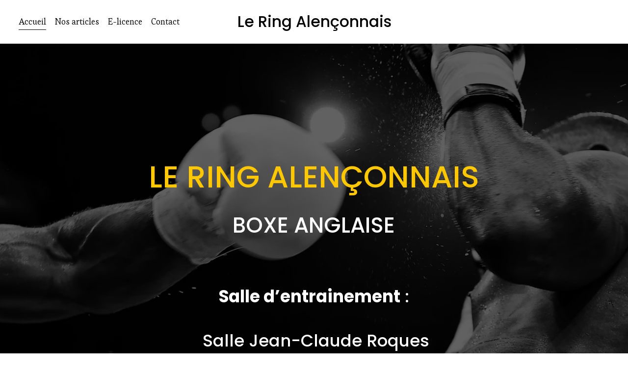

--- FILE ---
content_type: text/html;charset=utf-8
request_url: https://boxe-alencon.fr/
body_size: 33892
content:
<!doctype html>
<html xmlns:og="http://opengraphprotocol.org/schema/" xmlns:fb="http://www.facebook.com/2008/fbml" lang="en-US"  >
  <head>
    <meta http-equiv="X-UA-Compatible" content="IE=edge,chrome=1">
    <meta name="viewport" content="width=device-width, initial-scale=1">
    <!-- This is Squarespace. --><!-- porpoise-aqua-g2kb -->
<base href="">
<meta charset="utf-8" />
<title>Le Ring Alençonnais</title>
<meta http-equiv="Accept-CH" content="Sec-CH-UA-Platform-Version, Sec-CH-UA-Model" /><link rel="icon" type="image/x-icon" href="https://images.squarespace-cdn.com/content/v1/6889bf0a1876a4345e70d74d/cb88e75f-a6ac-4e2b-b2f3-8e48b653220e/favicon.ico?format=100w"/>
<link rel="canonical" href="https://boxe-alencon.fr"/>
<meta property="og:site_name" content="Le Ring Alençonnais"/>
<meta property="og:title" content="Le Ring Alençonnais"/>
<meta property="og:url" content="https://boxe-alencon.fr"/>
<meta property="og:type" content="website"/>
<meta itemprop="name" content="Le Ring Alençonnais"/>
<meta itemprop="url" content="https://boxe-alencon.fr"/>
<meta name="twitter:title" content="Le Ring Alençonnais"/>
<meta name="twitter:url" content="https://boxe-alencon.fr"/>
<meta name="twitter:card" content="summary"/>
<meta name="description" content="" />
<link rel="preconnect" href="https://images.squarespace-cdn.com">
<link rel="preconnect" href="https://fonts.gstatic.com" crossorigin>
<link rel="stylesheet" href="https://fonts.googleapis.com/css2?family=Esteban:ital,wght@0,400&family=Poppins:ital,wght@0,400;0,500;0,700;1,400;1,500;1,700"><script type="text/javascript" crossorigin="anonymous" defer="true" nomodule="nomodule" src="//assets.squarespace.com/@sqs/polyfiller/1.6/legacy.js"></script>
<script type="text/javascript" crossorigin="anonymous" defer="true" src="//assets.squarespace.com/@sqs/polyfiller/1.6/modern.js"></script>
<script type="text/javascript">SQUARESPACE_ROLLUPS = {};</script>
<script>(function(rollups, name) { if (!rollups[name]) { rollups[name] = {}; } rollups[name].js = ["//assets.squarespace.com/universal/scripts-compressed/extract-css-runtime-50c87d5eeed95321-min.en-US.js"]; })(SQUARESPACE_ROLLUPS, 'squarespace-extract_css_runtime');</script>
<script crossorigin="anonymous" src="//assets.squarespace.com/universal/scripts-compressed/extract-css-runtime-50c87d5eeed95321-min.en-US.js" defer ></script><script>(function(rollups, name) { if (!rollups[name]) { rollups[name] = {}; } rollups[name].js = ["//assets.squarespace.com/universal/scripts-compressed/extract-css-moment-js-vendor-6f2a1f6ec9a41489-min.en-US.js"]; })(SQUARESPACE_ROLLUPS, 'squarespace-extract_css_moment_js_vendor');</script>
<script crossorigin="anonymous" src="//assets.squarespace.com/universal/scripts-compressed/extract-css-moment-js-vendor-6f2a1f6ec9a41489-min.en-US.js" defer ></script><script>(function(rollups, name) { if (!rollups[name]) { rollups[name] = {}; } rollups[name].js = ["//assets.squarespace.com/universal/scripts-compressed/cldr-resource-pack-22ed584d99d9b83d-min.en-US.js"]; })(SQUARESPACE_ROLLUPS, 'squarespace-cldr_resource_pack');</script>
<script crossorigin="anonymous" src="//assets.squarespace.com/universal/scripts-compressed/cldr-resource-pack-22ed584d99d9b83d-min.en-US.js" defer ></script><script>(function(rollups, name) { if (!rollups[name]) { rollups[name] = {}; } rollups[name].js = ["//assets.squarespace.com/universal/scripts-compressed/common-vendors-stable-fbd854d40b0804b7-min.en-US.js"]; })(SQUARESPACE_ROLLUPS, 'squarespace-common_vendors_stable');</script>
<script crossorigin="anonymous" src="//assets.squarespace.com/universal/scripts-compressed/common-vendors-stable-fbd854d40b0804b7-min.en-US.js" defer ></script><script>(function(rollups, name) { if (!rollups[name]) { rollups[name] = {}; } rollups[name].js = ["//assets.squarespace.com/universal/scripts-compressed/common-vendors-4eceb3db532a1896-min.en-US.js"]; })(SQUARESPACE_ROLLUPS, 'squarespace-common_vendors');</script>
<script crossorigin="anonymous" src="//assets.squarespace.com/universal/scripts-compressed/common-vendors-4eceb3db532a1896-min.en-US.js" defer ></script><script>(function(rollups, name) { if (!rollups[name]) { rollups[name] = {}; } rollups[name].js = ["//assets.squarespace.com/universal/scripts-compressed/common-bd6b4e84bac8289e-min.en-US.js"]; })(SQUARESPACE_ROLLUPS, 'squarespace-common');</script>
<script crossorigin="anonymous" src="//assets.squarespace.com/universal/scripts-compressed/common-bd6b4e84bac8289e-min.en-US.js" defer ></script><script>(function(rollups, name) { if (!rollups[name]) { rollups[name] = {}; } rollups[name].js = ["//assets.squarespace.com/universal/scripts-compressed/user-account-core-8b0a84d12ccf2da8-min.en-US.js"]; })(SQUARESPACE_ROLLUPS, 'squarespace-user_account_core');</script>
<script crossorigin="anonymous" src="//assets.squarespace.com/universal/scripts-compressed/user-account-core-8b0a84d12ccf2da8-min.en-US.js" defer ></script><script>(function(rollups, name) { if (!rollups[name]) { rollups[name] = {}; } rollups[name].css = ["//assets.squarespace.com/universal/styles-compressed/user-account-core-d101a9d3cd0580b1-min.en-US.css"]; })(SQUARESPACE_ROLLUPS, 'squarespace-user_account_core');</script>
<link rel="stylesheet" type="text/css" href="//assets.squarespace.com/universal/styles-compressed/user-account-core-d101a9d3cd0580b1-min.en-US.css"><script>(function(rollups, name) { if (!rollups[name]) { rollups[name] = {}; } rollups[name].js = ["//assets.squarespace.com/universal/scripts-compressed/performance-6c7058b44420b6db-min.en-US.js"]; })(SQUARESPACE_ROLLUPS, 'squarespace-performance');</script>
<script crossorigin="anonymous" src="//assets.squarespace.com/universal/scripts-compressed/performance-6c7058b44420b6db-min.en-US.js" defer ></script><script data-name="static-context">Static = window.Static || {}; Static.SQUARESPACE_CONTEXT = {"betaFeatureFlags":["member_areas_feature","campaigns_new_image_layout_picker","campaigns_merch_state","i18n_beta_website_locales","supports_versioned_template_assets","campaigns_import_discounts","marketing_automations","campaigns_discount_section_in_automations","section-sdk-plp-list-view-atc-button-enabled","nested_categories","campaigns_thumbnail_layout","form_block_first_last_name_required","enable_modernized_pdp_m3_layout_data","modernized-pdp-m2-enabled","contacts_and_campaigns_redesign","marketing_landing_page","commerce-product-forms-rendering","enable_form_submission_trigger","campaigns_discount_section_in_blasts","new_stacked_index","override_block_styles","scripts_defer"],"facebookAppId":"314192535267336","facebookApiVersion":"v6.0","rollups":{"squarespace-announcement-bar":{"js":"//assets.squarespace.com/universal/scripts-compressed/announcement-bar-92ab1c4891022f1d-min.en-US.js"},"squarespace-audio-player":{"css":"//assets.squarespace.com/universal/styles-compressed/audio-player-b05f5197a871c566-min.en-US.css","js":"//assets.squarespace.com/universal/scripts-compressed/audio-player-48b2ef79cf1c7ffb-min.en-US.js"},"squarespace-blog-collection-list":{"css":"//assets.squarespace.com/universal/styles-compressed/blog-collection-list-b4046463b72f34e2-min.en-US.css","js":"//assets.squarespace.com/universal/scripts-compressed/blog-collection-list-f78db80fc1cd6fce-min.en-US.js"},"squarespace-calendar-block-renderer":{"css":"//assets.squarespace.com/universal/styles-compressed/calendar-block-renderer-b72d08ba4421f5a0-min.en-US.css","js":"//assets.squarespace.com/universal/scripts-compressed/calendar-block-renderer-550530d9b21148ea-min.en-US.js"},"squarespace-chartjs-helpers":{"css":"//assets.squarespace.com/universal/styles-compressed/chartjs-helpers-96b256171ee039c1-min.en-US.css","js":"//assets.squarespace.com/universal/scripts-compressed/chartjs-helpers-4fd57f343946d08e-min.en-US.js"},"squarespace-comments":{"css":"//assets.squarespace.com/universal/styles-compressed/comments-1005d8fa07d32785-min.en-US.css","js":"//assets.squarespace.com/universal/scripts-compressed/comments-ddbed2e69fd3befa-min.en-US.js"},"squarespace-custom-css-popup":{"css":"//assets.squarespace.com/universal/styles-compressed/custom-css-popup-679a91a14e6e13a0-min.en-US.css","js":"//assets.squarespace.com/universal/scripts-compressed/custom-css-popup-4a9a9ee7c283d1f4-min.en-US.js"},"squarespace-dialog":{"css":"//assets.squarespace.com/universal/styles-compressed/dialog-f9093f2d526b94df-min.en-US.css","js":"//assets.squarespace.com/universal/scripts-compressed/dialog-2540b905667f1e8a-min.en-US.js"},"squarespace-events-collection":{"css":"//assets.squarespace.com/universal/styles-compressed/events-collection-b72d08ba4421f5a0-min.en-US.css","js":"//assets.squarespace.com/universal/scripts-compressed/events-collection-3e7891c6b5666deb-min.en-US.js"},"squarespace-form-rendering-utils":{"js":"//assets.squarespace.com/universal/scripts-compressed/form-rendering-utils-c55cb4954532d2e9-min.en-US.js"},"squarespace-forms":{"css":"//assets.squarespace.com/universal/styles-compressed/forms-0afd3c6ac30bbab1-min.en-US.css","js":"//assets.squarespace.com/universal/scripts-compressed/forms-5d3eff1221a2050f-min.en-US.js"},"squarespace-gallery-collection-list":{"css":"//assets.squarespace.com/universal/styles-compressed/gallery-collection-list-b4046463b72f34e2-min.en-US.css","js":"//assets.squarespace.com/universal/scripts-compressed/gallery-collection-list-07747667a3187b76-min.en-US.js"},"squarespace-image-zoom":{"css":"//assets.squarespace.com/universal/styles-compressed/image-zoom-b4046463b72f34e2-min.en-US.css","js":"//assets.squarespace.com/universal/scripts-compressed/image-zoom-60c18dc5f8f599ea-min.en-US.js"},"squarespace-pinterest":{"css":"//assets.squarespace.com/universal/styles-compressed/pinterest-b4046463b72f34e2-min.en-US.css","js":"//assets.squarespace.com/universal/scripts-compressed/pinterest-95bcbc1cf54446d6-min.en-US.js"},"squarespace-popup-overlay":{"css":"//assets.squarespace.com/universal/styles-compressed/popup-overlay-b742b752f5880972-min.en-US.css","js":"//assets.squarespace.com/universal/scripts-compressed/popup-overlay-8103e8e9061090c8-min.en-US.js"},"squarespace-product-quick-view":{"css":"//assets.squarespace.com/universal/styles-compressed/product-quick-view-da3f631e5a2b9554-min.en-US.css","js":"//assets.squarespace.com/universal/scripts-compressed/product-quick-view-df3dc3f118c8e92c-min.en-US.js"},"squarespace-products-collection-item-v2":{"css":"//assets.squarespace.com/universal/styles-compressed/products-collection-item-v2-b4046463b72f34e2-min.en-US.css","js":"//assets.squarespace.com/universal/scripts-compressed/products-collection-item-v2-e3a3f101748fca6e-min.en-US.js"},"squarespace-products-collection-list-v2":{"css":"//assets.squarespace.com/universal/styles-compressed/products-collection-list-v2-b4046463b72f34e2-min.en-US.css","js":"//assets.squarespace.com/universal/scripts-compressed/products-collection-list-v2-eedc544f4cc56af4-min.en-US.js"},"squarespace-search-page":{"css":"//assets.squarespace.com/universal/styles-compressed/search-page-90a67fc09b9b32c6-min.en-US.css","js":"//assets.squarespace.com/universal/scripts-compressed/search-page-0ff0e020ab1fa1a7-min.en-US.js"},"squarespace-search-preview":{"js":"//assets.squarespace.com/universal/scripts-compressed/search-preview-0cd39e3057f784ac-min.en-US.js"},"squarespace-simple-liking":{"css":"//assets.squarespace.com/universal/styles-compressed/simple-liking-701bf8bbc05ec6aa-min.en-US.css","js":"//assets.squarespace.com/universal/scripts-compressed/simple-liking-c63bf8989a1c119a-min.en-US.js"},"squarespace-social-buttons":{"css":"//assets.squarespace.com/universal/styles-compressed/social-buttons-95032e5fa98e47a5-min.en-US.css","js":"//assets.squarespace.com/universal/scripts-compressed/social-buttons-0d3103d68d9577b7-min.en-US.js"},"squarespace-tourdates":{"css":"//assets.squarespace.com/universal/styles-compressed/tourdates-b4046463b72f34e2-min.en-US.css","js":"//assets.squarespace.com/universal/scripts-compressed/tourdates-6935a85e44fbeb38-min.en-US.js"},"squarespace-website-overlays-manager":{"css":"//assets.squarespace.com/universal/styles-compressed/website-overlays-manager-07ea5a4e004e6710-min.en-US.css","js":"//assets.squarespace.com/universal/scripts-compressed/website-overlays-manager-70d38206948bb16f-min.en-US.js"}},"pageType":2,"website":{"id":"6889bf0a1876a4345e70d74d","identifier":"porpoise-aqua-g2kb","websiteType":1,"contentModifiedOn":1753866956136,"cloneable":false,"hasBeenCloneable":false,"siteStatus":{},"language":"en-US","translationLocale":"en-US","formattingLocale":"en-US","timeZone":"Europe/Rome","machineTimeZoneOffset":3600000,"timeZoneOffset":3600000,"timeZoneAbbr":"CET","siteTitle":"Le Ring Alen\u00E7onnais","fullSiteTitle":"Le Ring Alen\u00E7onnais","location":{},"shareButtonOptions":{"7":true,"3":true,"8":true,"4":true,"6":true,"1":true,"2":true},"authenticUrl":"https://boxe-alencon.fr","internalUrl":"https://porpoise-aqua-g2kb.squarespace.com","baseUrl":"https://boxe-alencon.fr","primaryDomain":"boxe-alencon.fr","sslSetting":3,"isHstsEnabled":true,"socialAccounts":[{"serviceId":60,"screenname":"Facebook","addedOn":1753857802927,"profileUrl":"https://www.facebook.com/groups/ringalenconnais","iconEnabled":true,"serviceName":"facebook-unauth"}],"typekitId":"","statsMigrated":false,"imageMetadataProcessingEnabled":false,"screenshotId":"f4c6bccaefdc9459ccf2368482c68842900c9ceb5b39e3834a3c1219d0477570","captchaSettings":{"enabledForDonations":false},"showOwnerLogin":false},"websiteSettings":{"id":"6889bf0a1876a4345e70d74f","websiteId":"6889bf0a1876a4345e70d74d","subjects":[],"country":"IT","state":"25","simpleLikingEnabled":true,"popupOverlaySettings":{"style":1,"enabledPages":[]},"commentLikesAllowed":true,"commentAnonAllowed":true,"commentThreaded":true,"commentApprovalRequired":false,"commentAvatarsOn":true,"commentSortType":2,"commentFlagThreshold":0,"commentFlagsAllowed":true,"commentEnableByDefault":true,"commentDisableAfterDaysDefault":0,"disqusShortname":"","commentsEnabled":false,"businessHours":{},"storeSettings":{"returnPolicy":null,"termsOfService":null,"privacyPolicy":null,"expressCheckout":false,"continueShoppingLinkUrl":"/","useLightCart":false,"showNoteField":false,"shippingCountryDefaultValue":"US","billToShippingDefaultValue":false,"showShippingPhoneNumber":true,"isShippingPhoneRequired":false,"showBillingPhoneNumber":true,"isBillingPhoneRequired":false,"currenciesSupported":["USD","CAD","GBP","AUD","EUR","CHF","NOK","SEK","DKK","NZD","SGD","MXN","HKD","CZK","ILS","MYR","RUB","PHP","PLN","THB","BRL","ARS","COP","IDR","INR","JPY","ZAR"],"defaultCurrency":"USD","selectedCurrency":"EUR","measurementStandard":1,"showCustomCheckoutForm":false,"checkoutPageMarketingOptInEnabled":true,"enableMailingListOptInByDefault":false,"sameAsRetailLocation":false,"merchandisingSettings":{"scarcityEnabledOnProductItems":false,"scarcityEnabledOnProductBlocks":false,"scarcityMessageType":"DEFAULT_SCARCITY_MESSAGE","scarcityThreshold":10,"multipleQuantityAllowedForServices":true,"restockNotificationsEnabled":false,"restockNotificationsSuccessText":"","restockNotificationsMailingListSignUpEnabled":false,"relatedProductsEnabled":false,"relatedProductsOrdering":"random","soldOutVariantsDropdownDisabled":false,"productComposerOptedIn":false,"productComposerABTestOptedOut":false,"productReviewsEnabled":false},"minimumOrderSubtotalEnabled":false,"minimumOrderSubtotal":{"currency":"EUR","value":"0.00"},"addToCartConfirmationType":2,"isLive":false,"multipleQuantityAllowedForServices":true},"useEscapeKeyToLogin":false,"ssBadgeType":1,"ssBadgePosition":4,"ssBadgeVisibility":1,"ssBadgeDevices":1,"pinterestOverlayOptions":{"mode":"disabled"},"userAccountsSettings":{"loginAllowed":true,"signupAllowed":true}},"cookieSettings":{"isCookieBannerEnabled":false,"isRestrictiveCookiePolicyEnabled":false,"cookieBannerText":"","cookieBannerTheme":"","cookieBannerVariant":"","cookieBannerPosition":"","cookieBannerCtaVariant":"","cookieBannerCtaText":"","cookieBannerAcceptType":"OPT_IN","cookieBannerOptOutCtaText":"","cookieBannerHasOptOut":false,"cookieBannerHasManageCookies":true,"cookieBannerManageCookiesLabel":"","cookieBannerSavedPreferencesText":"","cookieBannerSavedPreferencesLayout":"PILL"},"websiteCloneable":false,"collection":{"title":"Accueil","id":"6889bf0b1876a4345e70d7cd","fullUrl":"/","type":10,"permissionType":1},"subscribed":false,"appDomain":"squarespace.com","templateTweakable":true,"tweakJSON":{"form-use-theme-colors":"false","header-logo-height":"50px","header-mobile-logo-max-height":"30px","header-vert-padding":"1.8vw","header-width":"Inset","maxPageWidth":"1800px","mobile-header-vert-padding":"6vw","pagePadding":"3vw","tweak-blog-alternating-side-by-side-image-aspect-ratio":"1:1 Square","tweak-blog-alternating-side-by-side-image-spacing":"6%","tweak-blog-alternating-side-by-side-meta-spacing":"20px","tweak-blog-alternating-side-by-side-primary-meta":"Categories","tweak-blog-alternating-side-by-side-read-more-spacing":"20px","tweak-blog-alternating-side-by-side-secondary-meta":"Date","tweak-blog-basic-grid-columns":"2","tweak-blog-basic-grid-image-aspect-ratio":"3:2 Standard","tweak-blog-basic-grid-image-spacing":"50px","tweak-blog-basic-grid-meta-spacing":"37px","tweak-blog-basic-grid-primary-meta":"Categories","tweak-blog-basic-grid-read-more-spacing":"37px","tweak-blog-basic-grid-secondary-meta":"Date","tweak-blog-item-custom-width":"50","tweak-blog-item-show-author-profile":"true","tweak-blog-item-width":"Medium","tweak-blog-masonry-columns":"2","tweak-blog-masonry-horizontal-spacing":"30px","tweak-blog-masonry-image-spacing":"20px","tweak-blog-masonry-meta-spacing":"20px","tweak-blog-masonry-primary-meta":"Categories","tweak-blog-masonry-read-more-spacing":"20px","tweak-blog-masonry-secondary-meta":"Date","tweak-blog-masonry-vertical-spacing":"30px","tweak-blog-side-by-side-image-aspect-ratio":"1:1 Square","tweak-blog-side-by-side-image-spacing":"6%","tweak-blog-side-by-side-meta-spacing":"20px","tweak-blog-side-by-side-primary-meta":"Categories","tweak-blog-side-by-side-read-more-spacing":"20px","tweak-blog-side-by-side-secondary-meta":"Date","tweak-blog-single-column-image-spacing":"50px","tweak-blog-single-column-meta-spacing":"30px","tweak-blog-single-column-primary-meta":"Categories","tweak-blog-single-column-read-more-spacing":"30px","tweak-blog-single-column-secondary-meta":"Date","tweak-events-stacked-show-thumbnails":"true","tweak-events-stacked-thumbnail-size":"3:2 Standard","tweak-fixed-header":"false","tweak-fixed-header-style":"Basic","tweak-global-animations-animation-curve":"ease","tweak-global-animations-animation-delay":"0.1s","tweak-global-animations-animation-duration":"0.1s","tweak-global-animations-animation-style":"fade","tweak-global-animations-animation-type":"none","tweak-global-animations-complexity-level":"detailed","tweak-global-animations-enabled":"false","tweak-portfolio-grid-basic-custom-height":"50","tweak-portfolio-grid-overlay-custom-height":"50","tweak-portfolio-hover-follow-acceleration":"10%","tweak-portfolio-hover-follow-animation-duration":"Medium","tweak-portfolio-hover-follow-animation-type":"Fade","tweak-portfolio-hover-follow-delimiter":"Forward Slash","tweak-portfolio-hover-follow-front":"false","tweak-portfolio-hover-follow-layout":"Inline","tweak-portfolio-hover-follow-size":"75","tweak-portfolio-hover-follow-text-spacing-x":"1.5","tweak-portfolio-hover-follow-text-spacing-y":"1.5","tweak-portfolio-hover-static-animation-duration":"Medium","tweak-portfolio-hover-static-animation-type":"Scale Up","tweak-portfolio-hover-static-delimiter":"Forward Slash","tweak-portfolio-hover-static-front":"false","tweak-portfolio-hover-static-layout":"Stacked","tweak-portfolio-hover-static-size":"75","tweak-portfolio-hover-static-text-spacing-x":"1.5","tweak-portfolio-hover-static-text-spacing-y":"1.5","tweak-portfolio-index-background-animation-duration":"Medium","tweak-portfolio-index-background-animation-type":"Fade","tweak-portfolio-index-background-custom-height":"50","tweak-portfolio-index-background-delimiter":"None","tweak-portfolio-index-background-height":"Large","tweak-portfolio-index-background-horizontal-alignment":"Center","tweak-portfolio-index-background-link-format":"Stacked","tweak-portfolio-index-background-persist":"false","tweak-portfolio-index-background-vertical-alignment":"Middle","tweak-portfolio-index-background-width":"Full","tweak-transparent-header":"false"},"templateId":"5c5a519771c10ba3470d8101","templateVersion":"7.1","pageFeatures":[1,2,4],"gmRenderKey":"QUl6YVN5Q0JUUk9xNkx1dkZfSUUxcjQ2LVQ0QWVUU1YtMGQ3bXk4","templateScriptsRootUrl":"https://static1.squarespace.com/static/vta/5c5a519771c10ba3470d8101/scripts/","impersonatedSession":false,"tzData":{"zones":[[60,"EU","CE%sT",null]],"rules":{"EU":[[1981,"max",null,"Mar","lastSun","1:00u","1:00","S"],[1996,"max",null,"Oct","lastSun","1:00u","0",null]]}},"showAnnouncementBar":false,"recaptchaEnterpriseContext":{"recaptchaEnterpriseSiteKey":"6LdDFQwjAAAAAPigEvvPgEVbb7QBm-TkVJdDTlAv"},"i18nContext":{"timeZoneData":{"id":"Europe/Rome","name":"Central European Time"}},"env":"PRODUCTION","visitorFormContext":{"formFieldFormats":{"countries":[{"name":"Afghanistan","code":"AF","phoneCode":"+93"},{"name":"\u00C5land Islands","code":"AX","phoneCode":"+358"},{"name":"Albania","code":"AL","phoneCode":"+355"},{"name":"Algeria","code":"DZ","phoneCode":"+213"},{"name":"American Samoa","code":"AS","phoneCode":"+1"},{"name":"Andorra","code":"AD","phoneCode":"+376"},{"name":"Angola","code":"AO","phoneCode":"+244"},{"name":"Anguilla","code":"AI","phoneCode":"+1"},{"name":"Antigua & Barbuda","code":"AG","phoneCode":"+1"},{"name":"Argentina","code":"AR","phoneCode":"+54"},{"name":"Armenia","code":"AM","phoneCode":"+374"},{"name":"Aruba","code":"AW","phoneCode":"+297"},{"name":"Ascension Island","code":"AC","phoneCode":"+247"},{"name":"Australia","code":"AU","phoneCode":"+61"},{"name":"Austria","code":"AT","phoneCode":"+43"},{"name":"Azerbaijan","code":"AZ","phoneCode":"+994"},{"name":"Bahamas","code":"BS","phoneCode":"+1"},{"name":"Bahrain","code":"BH","phoneCode":"+973"},{"name":"Bangladesh","code":"BD","phoneCode":"+880"},{"name":"Barbados","code":"BB","phoneCode":"+1"},{"name":"Belarus","code":"BY","phoneCode":"+375"},{"name":"Belgium","code":"BE","phoneCode":"+32"},{"name":"Belize","code":"BZ","phoneCode":"+501"},{"name":"Benin","code":"BJ","phoneCode":"+229"},{"name":"Bermuda","code":"BM","phoneCode":"+1"},{"name":"Bhutan","code":"BT","phoneCode":"+975"},{"name":"Bolivia","code":"BO","phoneCode":"+591"},{"name":"Bosnia & Herzegovina","code":"BA","phoneCode":"+387"},{"name":"Botswana","code":"BW","phoneCode":"+267"},{"name":"Brazil","code":"BR","phoneCode":"+55"},{"name":"British Indian Ocean Territory","code":"IO","phoneCode":"+246"},{"name":"British Virgin Islands","code":"VG","phoneCode":"+1"},{"name":"Brunei","code":"BN","phoneCode":"+673"},{"name":"Bulgaria","code":"BG","phoneCode":"+359"},{"name":"Burkina Faso","code":"BF","phoneCode":"+226"},{"name":"Burundi","code":"BI","phoneCode":"+257"},{"name":"Cambodia","code":"KH","phoneCode":"+855"},{"name":"Cameroon","code":"CM","phoneCode":"+237"},{"name":"Canada","code":"CA","phoneCode":"+1"},{"name":"Cape Verde","code":"CV","phoneCode":"+238"},{"name":"Caribbean Netherlands","code":"BQ","phoneCode":"+599"},{"name":"Cayman Islands","code":"KY","phoneCode":"+1"},{"name":"Central African Republic","code":"CF","phoneCode":"+236"},{"name":"Chad","code":"TD","phoneCode":"+235"},{"name":"Chile","code":"CL","phoneCode":"+56"},{"name":"China","code":"CN","phoneCode":"+86"},{"name":"Christmas Island","code":"CX","phoneCode":"+61"},{"name":"Cocos (Keeling) Islands","code":"CC","phoneCode":"+61"},{"name":"Colombia","code":"CO","phoneCode":"+57"},{"name":"Comoros","code":"KM","phoneCode":"+269"},{"name":"Congo - Brazzaville","code":"CG","phoneCode":"+242"},{"name":"Congo - Kinshasa","code":"CD","phoneCode":"+243"},{"name":"Cook Islands","code":"CK","phoneCode":"+682"},{"name":"Costa Rica","code":"CR","phoneCode":"+506"},{"name":"C\u00F4te d\u2019Ivoire","code":"CI","phoneCode":"+225"},{"name":"Croatia","code":"HR","phoneCode":"+385"},{"name":"Cuba","code":"CU","phoneCode":"+53"},{"name":"Cura\u00E7ao","code":"CW","phoneCode":"+599"},{"name":"Cyprus","code":"CY","phoneCode":"+357"},{"name":"Czechia","code":"CZ","phoneCode":"+420"},{"name":"Denmark","code":"DK","phoneCode":"+45"},{"name":"Djibouti","code":"DJ","phoneCode":"+253"},{"name":"Dominica","code":"DM","phoneCode":"+1"},{"name":"Dominican Republic","code":"DO","phoneCode":"+1"},{"name":"Ecuador","code":"EC","phoneCode":"+593"},{"name":"Egypt","code":"EG","phoneCode":"+20"},{"name":"El Salvador","code":"SV","phoneCode":"+503"},{"name":"Equatorial Guinea","code":"GQ","phoneCode":"+240"},{"name":"Eritrea","code":"ER","phoneCode":"+291"},{"name":"Estonia","code":"EE","phoneCode":"+372"},{"name":"Eswatini","code":"SZ","phoneCode":"+268"},{"name":"Ethiopia","code":"ET","phoneCode":"+251"},{"name":"Falkland Islands","code":"FK","phoneCode":"+500"},{"name":"Faroe Islands","code":"FO","phoneCode":"+298"},{"name":"Fiji","code":"FJ","phoneCode":"+679"},{"name":"Finland","code":"FI","phoneCode":"+358"},{"name":"France","code":"FR","phoneCode":"+33"},{"name":"French Guiana","code":"GF","phoneCode":"+594"},{"name":"French Polynesia","code":"PF","phoneCode":"+689"},{"name":"Gabon","code":"GA","phoneCode":"+241"},{"name":"Gambia","code":"GM","phoneCode":"+220"},{"name":"Georgia","code":"GE","phoneCode":"+995"},{"name":"Germany","code":"DE","phoneCode":"+49"},{"name":"Ghana","code":"GH","phoneCode":"+233"},{"name":"Gibraltar","code":"GI","phoneCode":"+350"},{"name":"Greece","code":"GR","phoneCode":"+30"},{"name":"Greenland","code":"GL","phoneCode":"+299"},{"name":"Grenada","code":"GD","phoneCode":"+1"},{"name":"Guadeloupe","code":"GP","phoneCode":"+590"},{"name":"Guam","code":"GU","phoneCode":"+1"},{"name":"Guatemala","code":"GT","phoneCode":"+502"},{"name":"Guernsey","code":"GG","phoneCode":"+44"},{"name":"Guinea","code":"GN","phoneCode":"+224"},{"name":"Guinea-Bissau","code":"GW","phoneCode":"+245"},{"name":"Guyana","code":"GY","phoneCode":"+592"},{"name":"Haiti","code":"HT","phoneCode":"+509"},{"name":"Honduras","code":"HN","phoneCode":"+504"},{"name":"Hong Kong SAR China","code":"HK","phoneCode":"+852"},{"name":"Hungary","code":"HU","phoneCode":"+36"},{"name":"Iceland","code":"IS","phoneCode":"+354"},{"name":"India","code":"IN","phoneCode":"+91"},{"name":"Indonesia","code":"ID","phoneCode":"+62"},{"name":"Iran","code":"IR","phoneCode":"+98"},{"name":"Iraq","code":"IQ","phoneCode":"+964"},{"name":"Ireland","code":"IE","phoneCode":"+353"},{"name":"Isle of Man","code":"IM","phoneCode":"+44"},{"name":"Israel","code":"IL","phoneCode":"+972"},{"name":"Italy","code":"IT","phoneCode":"+39"},{"name":"Jamaica","code":"JM","phoneCode":"+1"},{"name":"Japan","code":"JP","phoneCode":"+81"},{"name":"Jersey","code":"JE","phoneCode":"+44"},{"name":"Jordan","code":"JO","phoneCode":"+962"},{"name":"Kazakhstan","code":"KZ","phoneCode":"+7"},{"name":"Kenya","code":"KE","phoneCode":"+254"},{"name":"Kiribati","code":"KI","phoneCode":"+686"},{"name":"Kosovo","code":"XK","phoneCode":"+383"},{"name":"Kuwait","code":"KW","phoneCode":"+965"},{"name":"Kyrgyzstan","code":"KG","phoneCode":"+996"},{"name":"Laos","code":"LA","phoneCode":"+856"},{"name":"Latvia","code":"LV","phoneCode":"+371"},{"name":"Lebanon","code":"LB","phoneCode":"+961"},{"name":"Lesotho","code":"LS","phoneCode":"+266"},{"name":"Liberia","code":"LR","phoneCode":"+231"},{"name":"Libya","code":"LY","phoneCode":"+218"},{"name":"Liechtenstein","code":"LI","phoneCode":"+423"},{"name":"Lithuania","code":"LT","phoneCode":"+370"},{"name":"Luxembourg","code":"LU","phoneCode":"+352"},{"name":"Macao SAR China","code":"MO","phoneCode":"+853"},{"name":"Madagascar","code":"MG","phoneCode":"+261"},{"name":"Malawi","code":"MW","phoneCode":"+265"},{"name":"Malaysia","code":"MY","phoneCode":"+60"},{"name":"Maldives","code":"MV","phoneCode":"+960"},{"name":"Mali","code":"ML","phoneCode":"+223"},{"name":"Malta","code":"MT","phoneCode":"+356"},{"name":"Marshall Islands","code":"MH","phoneCode":"+692"},{"name":"Martinique","code":"MQ","phoneCode":"+596"},{"name":"Mauritania","code":"MR","phoneCode":"+222"},{"name":"Mauritius","code":"MU","phoneCode":"+230"},{"name":"Mayotte","code":"YT","phoneCode":"+262"},{"name":"Mexico","code":"MX","phoneCode":"+52"},{"name":"Micronesia","code":"FM","phoneCode":"+691"},{"name":"Moldova","code":"MD","phoneCode":"+373"},{"name":"Monaco","code":"MC","phoneCode":"+377"},{"name":"Mongolia","code":"MN","phoneCode":"+976"},{"name":"Montenegro","code":"ME","phoneCode":"+382"},{"name":"Montserrat","code":"MS","phoneCode":"+1"},{"name":"Morocco","code":"MA","phoneCode":"+212"},{"name":"Mozambique","code":"MZ","phoneCode":"+258"},{"name":"Myanmar (Burma)","code":"MM","phoneCode":"+95"},{"name":"Namibia","code":"NA","phoneCode":"+264"},{"name":"Nauru","code":"NR","phoneCode":"+674"},{"name":"Nepal","code":"NP","phoneCode":"+977"},{"name":"Netherlands","code":"NL","phoneCode":"+31"},{"name":"New Caledonia","code":"NC","phoneCode":"+687"},{"name":"New Zealand","code":"NZ","phoneCode":"+64"},{"name":"Nicaragua","code":"NI","phoneCode":"+505"},{"name":"Niger","code":"NE","phoneCode":"+227"},{"name":"Nigeria","code":"NG","phoneCode":"+234"},{"name":"Niue","code":"NU","phoneCode":"+683"},{"name":"Norfolk Island","code":"NF","phoneCode":"+672"},{"name":"Northern Mariana Islands","code":"MP","phoneCode":"+1"},{"name":"North Korea","code":"KP","phoneCode":"+850"},{"name":"North Macedonia","code":"MK","phoneCode":"+389"},{"name":"Norway","code":"NO","phoneCode":"+47"},{"name":"Oman","code":"OM","phoneCode":"+968"},{"name":"Pakistan","code":"PK","phoneCode":"+92"},{"name":"Palau","code":"PW","phoneCode":"+680"},{"name":"Palestinian Territories","code":"PS","phoneCode":"+970"},{"name":"Panama","code":"PA","phoneCode":"+507"},{"name":"Papua New Guinea","code":"PG","phoneCode":"+675"},{"name":"Paraguay","code":"PY","phoneCode":"+595"},{"name":"Peru","code":"PE","phoneCode":"+51"},{"name":"Philippines","code":"PH","phoneCode":"+63"},{"name":"Poland","code":"PL","phoneCode":"+48"},{"name":"Portugal","code":"PT","phoneCode":"+351"},{"name":"Puerto Rico","code":"PR","phoneCode":"+1"},{"name":"Qatar","code":"QA","phoneCode":"+974"},{"name":"R\u00E9union","code":"RE","phoneCode":"+262"},{"name":"Romania","code":"RO","phoneCode":"+40"},{"name":"Russia","code":"RU","phoneCode":"+7"},{"name":"Rwanda","code":"RW","phoneCode":"+250"},{"name":"Samoa","code":"WS","phoneCode":"+685"},{"name":"San Marino","code":"SM","phoneCode":"+378"},{"name":"S\u00E3o Tom\u00E9 & Pr\u00EDncipe","code":"ST","phoneCode":"+239"},{"name":"Saudi Arabia","code":"SA","phoneCode":"+966"},{"name":"Senegal","code":"SN","phoneCode":"+221"},{"name":"Serbia","code":"RS","phoneCode":"+381"},{"name":"Seychelles","code":"SC","phoneCode":"+248"},{"name":"Sierra Leone","code":"SL","phoneCode":"+232"},{"name":"Singapore","code":"SG","phoneCode":"+65"},{"name":"Sint Maarten","code":"SX","phoneCode":"+1"},{"name":"Slovakia","code":"SK","phoneCode":"+421"},{"name":"Slovenia","code":"SI","phoneCode":"+386"},{"name":"Solomon Islands","code":"SB","phoneCode":"+677"},{"name":"Somalia","code":"SO","phoneCode":"+252"},{"name":"South Africa","code":"ZA","phoneCode":"+27"},{"name":"South Korea","code":"KR","phoneCode":"+82"},{"name":"South Sudan","code":"SS","phoneCode":"+211"},{"name":"Spain","code":"ES","phoneCode":"+34"},{"name":"Sri Lanka","code":"LK","phoneCode":"+94"},{"name":"St. Barth\u00E9lemy","code":"BL","phoneCode":"+590"},{"name":"St. Helena","code":"SH","phoneCode":"+290"},{"name":"St. Kitts & Nevis","code":"KN","phoneCode":"+1"},{"name":"St. Lucia","code":"LC","phoneCode":"+1"},{"name":"St. Martin","code":"MF","phoneCode":"+590"},{"name":"St. Pierre & Miquelon","code":"PM","phoneCode":"+508"},{"name":"St. Vincent & Grenadines","code":"VC","phoneCode":"+1"},{"name":"Sudan","code":"SD","phoneCode":"+249"},{"name":"Suriname","code":"SR","phoneCode":"+597"},{"name":"Svalbard & Jan Mayen","code":"SJ","phoneCode":"+47"},{"name":"Sweden","code":"SE","phoneCode":"+46"},{"name":"Switzerland","code":"CH","phoneCode":"+41"},{"name":"Syria","code":"SY","phoneCode":"+963"},{"name":"Taiwan","code":"TW","phoneCode":"+886"},{"name":"Tajikistan","code":"TJ","phoneCode":"+992"},{"name":"Tanzania","code":"TZ","phoneCode":"+255"},{"name":"Thailand","code":"TH","phoneCode":"+66"},{"name":"Timor-Leste","code":"TL","phoneCode":"+670"},{"name":"Togo","code":"TG","phoneCode":"+228"},{"name":"Tokelau","code":"TK","phoneCode":"+690"},{"name":"Tonga","code":"TO","phoneCode":"+676"},{"name":"Trinidad & Tobago","code":"TT","phoneCode":"+1"},{"name":"Tristan da Cunha","code":"TA","phoneCode":"+290"},{"name":"Tunisia","code":"TN","phoneCode":"+216"},{"name":"T\u00FCrkiye","code":"TR","phoneCode":"+90"},{"name":"Turkmenistan","code":"TM","phoneCode":"+993"},{"name":"Turks & Caicos Islands","code":"TC","phoneCode":"+1"},{"name":"Tuvalu","code":"TV","phoneCode":"+688"},{"name":"U.S. Virgin Islands","code":"VI","phoneCode":"+1"},{"name":"Uganda","code":"UG","phoneCode":"+256"},{"name":"Ukraine","code":"UA","phoneCode":"+380"},{"name":"United Arab Emirates","code":"AE","phoneCode":"+971"},{"name":"United Kingdom","code":"GB","phoneCode":"+44"},{"name":"United States","code":"US","phoneCode":"+1"},{"name":"Uruguay","code":"UY","phoneCode":"+598"},{"name":"Uzbekistan","code":"UZ","phoneCode":"+998"},{"name":"Vanuatu","code":"VU","phoneCode":"+678"},{"name":"Vatican City","code":"VA","phoneCode":"+39"},{"name":"Venezuela","code":"VE","phoneCode":"+58"},{"name":"Vietnam","code":"VN","phoneCode":"+84"},{"name":"Wallis & Futuna","code":"WF","phoneCode":"+681"},{"name":"Western Sahara","code":"EH","phoneCode":"+212"},{"name":"Yemen","code":"YE","phoneCode":"+967"},{"name":"Zambia","code":"ZM","phoneCode":"+260"},{"name":"Zimbabwe","code":"ZW","phoneCode":"+263"}],"initialAddressFormat":{"id":0,"type":"ADDRESS","country":"IT","labelLocale":"en","fields":[{"type":"FIELD","label":"Address Line 1","identifier":"Line1","length":0,"required":true,"metadata":{"autocomplete":"address-line1"}},{"type":"SEPARATOR","label":"\n","identifier":"Newline","length":0,"required":false,"metadata":{}},{"type":"FIELD","label":"Address Line 2","identifier":"Line2","length":0,"required":false,"metadata":{"autocomplete":"address-line2"}},{"type":"SEPARATOR","label":"\n","identifier":"Newline","length":0,"required":false,"metadata":{}},{"type":"FIELD","label":"Postal Code","identifier":"Zip","length":0,"required":true,"metadata":{"autocomplete":"postal-code"}},{"type":"SEPARATOR","label":" ","identifier":"Space","length":0,"required":false,"metadata":{}},{"type":"FIELD","label":"City","identifier":"City","length":0,"required":true,"metadata":{"autocomplete":"address-level2"}},{"type":"SEPARATOR","label":" ","identifier":"Space","length":0,"required":false,"metadata":{}},{"type":"FIELD","label":"Province","identifier":"State","length":0,"required":true,"metadata":{"autocomplete":"address-level1"}}]},"initialNameOrder":"GIVEN_FIRST","initialPhoneFormat":{"id":0,"type":"PHONE_NUMBER","country":"IT","labelLocale":"en-US","fields":[{"type":"FIELD","label":"1","identifier":"1","length":3,"required":false,"metadata":{}},{"type":"SEPARATOR","label":" ","identifier":"Space","length":0,"required":false,"metadata":{}},{"type":"FIELD","label":"2","identifier":"2","length":17,"required":false,"metadata":{}}]}},"localizedStrings":{"validation":{"noValidSelection":"A valid selection must be made.","invalidUrl":"Must be a valid URL.","stringTooLong":"Value should have a length no longer than {0}.","containsInvalidKey":"{0} contains an invalid key.","invalidTwitterUsername":"Must be a valid Twitter username.","valueOutsideRange":"Value must be in the range {0} to {1}.","invalidPassword":"Passwords should not contain whitespace.","missingRequiredSubfields":"{0} is missing required subfields: {1}","invalidCurrency":"Currency value should be formatted like 1234 or 123.99.","invalidMapSize":"Value should contain exactly {0} elements.","subfieldsRequired":"All fields in {0} are required.","formSubmissionFailed":"Form submission failed. Review the following information: {0}.","invalidCountryCode":"Country code should have an optional plus and up to 4 digits.","invalidDate":"This is not a real date.","required":"{0} is required.","invalidStringLength":"Value should be {0} characters long.","invalidEmail":"Email addresses should follow the format user@domain.com.","invalidListLength":"Value should be {0} elements long.","allEmpty":"Please fill out at least one form field.","missingRequiredQuestion":"Missing a required question.","invalidQuestion":"Contained an invalid question.","captchaFailure":"Captcha validation failed. Please try again.","stringTooShort":"Value should have a length of at least {0}.","invalid":"{0} is not valid.","formErrors":"Form Errors","containsInvalidValue":"{0} contains an invalid value.","invalidUnsignedNumber":"Numbers must contain only digits and no other characters.","invalidName":"Valid names contain only letters, numbers, spaces, ', or - characters."},"submit":"Submit","status":{"title":"{@} Block","learnMore":"Learn more"},"name":{"firstName":"First Name","lastName":"Last Name"},"lightbox":{"openForm":"Open Form"},"likert":{"agree":"Agree","stronglyDisagree":"Strongly Disagree","disagree":"Disagree","stronglyAgree":"Strongly Agree","neutral":"Neutral"},"time":{"am":"AM","second":"Second","pm":"PM","minute":"Minute","amPm":"AM/PM","hour":"Hour"},"notFound":"Form not found.","date":{"yyyy":"YYYY","year":"Year","mm":"MM","day":"Day","month":"Month","dd":"DD"},"phone":{"country":"Country","number":"Number","prefix":"Prefix","areaCode":"Area Code","line":"Line"},"submitError":"Unable to submit form. Please try again later.","address":{"stateProvince":"State/Province","country":"Country","zipPostalCode":"Zip/Postal Code","address2":"Address 2","address1":"Address 1","city":"City"},"email":{"signUp":"Sign up for news and updates"},"cannotSubmitDemoForm":"This is a demo form and cannot be submitted.","required":"(required)","invalidData":"Invalid form data."}}};</script><link rel="stylesheet" type="text/css" href="https://definitions.sqspcdn.com/website-component-definition/static-assets/website.components.shape/a243a2b6-7022-4f4b-bc1e-6817c55c913a_514/website.components.shape.styles.css"/><link rel="stylesheet" type="text/css" href="https://definitions.sqspcdn.com/website-component-definition/static-assets/website.components.button/027ec954-ab69-4780-8184-8b922bc2d6b5_289/website.components.button.styles.css"/><script defer src="https://definitions.sqspcdn.com/website-component-definition/static-assets/website.components.button/027ec954-ab69-4780-8184-8b922bc2d6b5_289/3196.js"></script><script defer src="https://definitions.sqspcdn.com/website-component-definition/static-assets/website.components.button/027ec954-ab69-4780-8184-8b922bc2d6b5_289/trigger-animation-runtime.js"></script><script defer src="https://definitions.sqspcdn.com/website-component-definition/static-assets/website.components.shape/a243a2b6-7022-4f4b-bc1e-6817c55c913a_514/3196.js"></script><script defer src="https://definitions.sqspcdn.com/website-component-definition/static-assets/website.components.button/027ec954-ab69-4780-8184-8b922bc2d6b5_289/8830.js"></script><script defer src="https://definitions.sqspcdn.com/website-component-definition/static-assets/website.components.shape/a243a2b6-7022-4f4b-bc1e-6817c55c913a_514/8830.js"></script><script defer src="https://definitions.sqspcdn.com/website-component-definition/static-assets/website.components.shape/a243a2b6-7022-4f4b-bc1e-6817c55c913a_514/block-animation-preview-manager.js"></script><script defer src="https://definitions.sqspcdn.com/website-component-definition/static-assets/website.components.button/027ec954-ab69-4780-8184-8b922bc2d6b5_289/website.components.button.visitor.js"></script><script defer src="https://definitions.sqspcdn.com/website-component-definition/static-assets/website.components.shape/a243a2b6-7022-4f4b-bc1e-6817c55c913a_514/trigger-animation-runtime.js"></script><script defer src="https://definitions.sqspcdn.com/website-component-definition/static-assets/website.components.shape/a243a2b6-7022-4f4b-bc1e-6817c55c913a_514/website.components.shape.visitor.js"></script><script defer src="https://definitions.sqspcdn.com/website-component-definition/static-assets/website.components.button/027ec954-ab69-4780-8184-8b922bc2d6b5_289/block-animation-preview-manager.js"></script><script type="application/ld+json">{"url":"https://boxe-alencon.fr","name":"Le Ring Alen\u00E7onnais","@context":"http://schema.org","@type":"WebSite"}</script><script type="application/ld+json">{"address":"","openingHours":"","@context":"http://schema.org","@type":"LocalBusiness"}</script><link rel="stylesheet" type="text/css" href="https://static1.squarespace.com/static/versioned-site-css/6889bf0a1876a4345e70d74d/8/5c5a519771c10ba3470d8101/6889bf0a1876a4345e70d754/1729/site.css"/><script>Static.COOKIE_BANNER_CAPABLE = true;</script>
<!-- End of Squarespace Headers -->
    <link rel="stylesheet" type="text/css" href="https://static1.squarespace.com/static/vta/5c5a519771c10ba3470d8101/versioned-assets/1769194398809-6LL0HK6WTZB1AXUIUR0D/static.css">
  </head>

  <body
    id="collection-6889bf0b1876a4345e70d7cd"
    class="
      form-field-style-solid form-field-shape-square form-field-border-all form-field-checkbox-type-icon form-field-checkbox-fill-solid form-field-checkbox-color-inverted form-field-checkbox-shape-square form-field-checkbox-layout-stack form-field-radio-type-icon form-field-radio-fill-solid form-field-radio-color-normal form-field-radio-shape-pill form-field-radio-layout-stack form-field-survey-fill-solid form-field-survey-color-normal form-field-survey-shape-pill form-field-hover-focus-outline form-submit-button-style-label tweak-portfolio-grid-overlay-width-full tweak-portfolio-grid-overlay-height-large tweak-portfolio-grid-overlay-image-aspect-ratio-11-square tweak-portfolio-grid-overlay-text-placement-center tweak-portfolio-grid-overlay-show-text-after-hover image-block-poster-text-alignment-center image-block-card-content-position-center image-block-card-text-alignment-left image-block-overlap-content-position-center image-block-overlap-text-alignment-left image-block-collage-content-position-center image-block-collage-text-alignment-left image-block-stack-text-alignment-left tweak-blog-single-column-width-full tweak-blog-single-column-text-alignment-center tweak-blog-single-column-image-placement-above tweak-blog-single-column-delimiter-bullet tweak-blog-single-column-read-more-style-show tweak-blog-single-column-primary-meta-categories tweak-blog-single-column-secondary-meta-date tweak-blog-single-column-meta-position-top tweak-blog-single-column-content-full-post tweak-blog-item-width-medium tweak-blog-item-text-alignment-left tweak-blog-item-meta-position-above-title tweak-blog-item-show-categories tweak-blog-item-show-date tweak-blog-item-show-author-name tweak-blog-item-show-author-profile tweak-blog-item-delimiter-bullet primary-button-style-solid primary-button-shape-square secondary-button-style-solid secondary-button-shape-square tertiary-button-style-solid tertiary-button-shape-square tweak-events-stacked-width-full tweak-events-stacked-height-large  tweak-events-stacked-show-thumbnails tweak-events-stacked-thumbnail-size-32-standard tweak-events-stacked-date-style-with-text tweak-events-stacked-show-time tweak-events-stacked-show-location  tweak-events-stacked-show-excerpt  tweak-blog-basic-grid-width-full tweak-blog-basic-grid-image-aspect-ratio-32-standard tweak-blog-basic-grid-text-alignment-left tweak-blog-basic-grid-delimiter-bullet tweak-blog-basic-grid-image-placement-above tweak-blog-basic-grid-read-more-style-show tweak-blog-basic-grid-primary-meta-categories tweak-blog-basic-grid-secondary-meta-date tweak-blog-basic-grid-excerpt-show header-overlay-alignment-center tweak-portfolio-index-background-link-format-stacked tweak-portfolio-index-background-width-full tweak-portfolio-index-background-height-large  tweak-portfolio-index-background-vertical-alignment-middle tweak-portfolio-index-background-horizontal-alignment-center tweak-portfolio-index-background-delimiter-none tweak-portfolio-index-background-animation-type-fade tweak-portfolio-index-background-animation-duration-medium tweak-portfolio-hover-follow-layout-inline  tweak-portfolio-hover-follow-delimiter-forward-slash tweak-portfolio-hover-follow-animation-type-fade tweak-portfolio-hover-follow-animation-duration-medium tweak-portfolio-hover-static-layout-stacked  tweak-portfolio-hover-static-delimiter-forward-slash tweak-portfolio-hover-static-animation-type-scale-up tweak-portfolio-hover-static-animation-duration-medium tweak-blog-alternating-side-by-side-width-full tweak-blog-alternating-side-by-side-image-aspect-ratio-11-square tweak-blog-alternating-side-by-side-text-alignment-left tweak-blog-alternating-side-by-side-read-more-style-show tweak-blog-alternating-side-by-side-image-text-alignment-middle tweak-blog-alternating-side-by-side-delimiter-bullet tweak-blog-alternating-side-by-side-meta-position-top tweak-blog-alternating-side-by-side-primary-meta-categories tweak-blog-alternating-side-by-side-secondary-meta-date tweak-blog-alternating-side-by-side-excerpt-show  tweak-global-animations-complexity-level-detailed tweak-global-animations-animation-style-fade tweak-global-animations-animation-type-none tweak-global-animations-animation-curve-ease tweak-blog-masonry-width-full tweak-blog-masonry-text-alignment-left tweak-blog-masonry-primary-meta-categories tweak-blog-masonry-secondary-meta-date tweak-blog-masonry-meta-position-top tweak-blog-masonry-read-more-style-show tweak-blog-masonry-delimiter-space tweak-blog-masonry-image-placement-above tweak-blog-masonry-excerpt-show header-width-inset   tweak-fixed-header-style-basic tweak-blog-side-by-side-width-full tweak-blog-side-by-side-image-placement-left tweak-blog-side-by-side-image-aspect-ratio-11-square tweak-blog-side-by-side-primary-meta-categories tweak-blog-side-by-side-secondary-meta-date tweak-blog-side-by-side-meta-position-top tweak-blog-side-by-side-text-alignment-left tweak-blog-side-by-side-image-text-alignment-middle tweak-blog-side-by-side-read-more-style-show tweak-blog-side-by-side-delimiter-bullet tweak-blog-side-by-side-excerpt-show tweak-portfolio-grid-basic-width-full tweak-portfolio-grid-basic-height-large tweak-portfolio-grid-basic-image-aspect-ratio-11-square tweak-portfolio-grid-basic-text-alignment-left tweak-portfolio-grid-basic-hover-effect-fade hide-opentable-icons opentable-style-dark tweak-product-quick-view-button-style-floating tweak-product-quick-view-button-position-bottom tweak-product-quick-view-lightbox-excerpt-display-truncate tweak-product-quick-view-lightbox-show-arrows tweak-product-quick-view-lightbox-show-close-button tweak-product-quick-view-lightbox-controls-weight-light native-currency-code-eur collection-6889bf0b1876a4345e70d7cd collection-type-page collection-layout-default homepage mobile-style-available sqs-seven-one
      
        
          
            
              
            
          
        
      
    "
    tabindex="-1"
  >
    <div
      id="siteWrapper"
      class="clearfix site-wrapper"
    >
      
        <div id="floatingCart" class="floating-cart hidden">
          <a href="/cart" class="icon icon--stroke icon--fill icon--cart sqs-custom-cart">
            <span class="Cart-inner">
              



  <svg class="icon icon--cart" viewBox="0 0 31 24">
  <g class="svg-icon cart-icon--odd">
    <circle fill="none" stroke-miterlimit="10" cx="22.5" cy="21.5" r="1"/>
    <circle fill="none" stroke-miterlimit="10" cx="9.5" cy="21.5" r="1"/>
    <path fill="none" stroke-miterlimit="10" d="M0,1.5h5c0.6,0,1.1,0.4,1.1,1l1.7,13
      c0.1,0.5,0.6,1,1.1,1h15c0.5,0,1.2-0.4,1.4-0.9l3.3-8.1c0.2-0.5-0.1-0.9-0.6-0.9H12"/>
  </g>
</svg>

              <div class="legacy-cart icon-cart-quantity">
                <span class="sqs-cart-quantity">0</span>
              </div>
            </span>
          </a>
        </div>
      

      












  <header
    data-test="header"
    id="header"
    
    class="
      
        
      
      header theme-col--primary
    "
    data-section-theme=""
    data-controller="Header"
    data-current-styles="{
&quot;layout&quot;: &quot;brandingCenter&quot;,
&quot;action&quot;: {
  &quot;href&quot;: &quot;/join&quot;,
  &quot;buttonText&quot;: &quot;Join Now&quot;,
  &quot;newWindow&quot;: false
},
&quot;showSocial&quot;: false,
&quot;socialOptions&quot;: {
  &quot;socialBorderShape&quot;: &quot;none&quot;,
  &quot;socialBorderStyle&quot;: &quot;outline&quot;,
  &quot;socialBorderThickness&quot;: {
    &quot;unit&quot;: &quot;px&quot;,
    &quot;value&quot;: 1.0
  }
},
&quot;menuOverlayAnimation&quot;: &quot;fade&quot;,
&quot;cartStyle&quot;: &quot;cart&quot;,
&quot;cartText&quot;: &quot;Cart&quot;,
&quot;showEmptyCartState&quot;: true,
&quot;cartOptions&quot;: {
  &quot;iconType&quot;: &quot;stroke-1&quot;,
  &quot;cartBorderShape&quot;: &quot;none&quot;,
  &quot;cartBorderStyle&quot;: &quot;outline&quot;,
  &quot;cartBorderThickness&quot;: {
    &quot;unit&quot;: &quot;px&quot;,
    &quot;value&quot;: 1.0
  }
},
&quot;showButton&quot;: false,
&quot;showCart&quot;: false,
&quot;showAccountLogin&quot;: false,
&quot;headerStyle&quot;: &quot;theme&quot;,
&quot;languagePicker&quot;: {
  &quot;enabled&quot;: false,
  &quot;iconEnabled&quot;: false,
  &quot;iconType&quot;: &quot;globe&quot;,
  &quot;flagShape&quot;: &quot;shiny&quot;,
  &quot;languageFlags&quot;: [ ]
},
&quot;iconOptions&quot;: {
  &quot;desktopDropdownIconOptions&quot;: {
    &quot;size&quot;: {
      &quot;unit&quot;: &quot;em&quot;,
      &quot;value&quot;: 1.0
    },
    &quot;iconSpacing&quot;: {
      &quot;unit&quot;: &quot;em&quot;,
      &quot;value&quot;: 0.35
    },
    &quot;strokeWidth&quot;: {
      &quot;unit&quot;: &quot;px&quot;,
      &quot;value&quot;: 1.0
    },
    &quot;endcapType&quot;: &quot;square&quot;,
    &quot;folderDropdownIcon&quot;: &quot;none&quot;,
    &quot;languagePickerIcon&quot;: &quot;openArrowHead&quot;
  },
  &quot;mobileDropdownIconOptions&quot;: {
    &quot;size&quot;: {
      &quot;unit&quot;: &quot;em&quot;,
      &quot;value&quot;: 1.0
    },
    &quot;iconSpacing&quot;: {
      &quot;unit&quot;: &quot;em&quot;,
      &quot;value&quot;: 0.15
    },
    &quot;strokeWidth&quot;: {
      &quot;unit&quot;: &quot;px&quot;,
      &quot;value&quot;: 0.5
    },
    &quot;endcapType&quot;: &quot;square&quot;,
    &quot;folderDropdownIcon&quot;: &quot;openArrowHead&quot;,
    &quot;languagePickerIcon&quot;: &quot;openArrowHead&quot;
  }
},
&quot;mobileOptions&quot;: {
  &quot;layout&quot;: &quot;logoLeftNavRight&quot;,
  &quot;menuIconOptions&quot;: {
    &quot;style&quot;: &quot;doubleLineHamburger&quot;,
    &quot;thickness&quot;: {
      &quot;unit&quot;: &quot;px&quot;,
      &quot;value&quot;: 1.0
    }
  }
},
&quot;solidOptions&quot;: {
  &quot;headerOpacity&quot;: {
    &quot;unit&quot;: &quot;%&quot;,
    &quot;value&quot;: 100.0
  },
  &quot;blurBackground&quot;: {
    &quot;enabled&quot;: false,
    &quot;blurRadius&quot;: {
      &quot;unit&quot;: &quot;px&quot;,
      &quot;value&quot;: 12.0
    }
  },
  &quot;backgroundColor&quot;: {
    &quot;type&quot;: &quot;SITE_PALETTE_COLOR&quot;,
    &quot;sitePaletteColor&quot;: {
      &quot;colorName&quot;: &quot;white&quot;,
      &quot;alphaModifier&quot;: 1.0
    }
  },
  &quot;navigationColor&quot;: {
    &quot;type&quot;: &quot;SITE_PALETTE_COLOR&quot;,
    &quot;sitePaletteColor&quot;: {
      &quot;colorName&quot;: &quot;black&quot;,
      &quot;alphaModifier&quot;: 1.0
    }
  }
},
&quot;gradientOptions&quot;: {
  &quot;gradientType&quot;: &quot;faded&quot;,
  &quot;headerOpacity&quot;: {
    &quot;unit&quot;: &quot;%&quot;,
    &quot;value&quot;: 90.0
  },
  &quot;blurBackground&quot;: {
    &quot;enabled&quot;: false,
    &quot;blurRadius&quot;: {
      &quot;unit&quot;: &quot;px&quot;,
      &quot;value&quot;: 12.0
    }
  },
  &quot;backgroundColor&quot;: {
    &quot;type&quot;: &quot;SITE_PALETTE_COLOR&quot;,
    &quot;sitePaletteColor&quot;: {
      &quot;colorName&quot;: &quot;white&quot;,
      &quot;alphaModifier&quot;: 1.0
    }
  },
  &quot;navigationColor&quot;: {
    &quot;type&quot;: &quot;SITE_PALETTE_COLOR&quot;,
    &quot;sitePaletteColor&quot;: {
      &quot;colorName&quot;: &quot;black&quot;,
      &quot;alphaModifier&quot;: 1.0
    }
  }
},
&quot;dropShadowOptions&quot;: {
  &quot;enabled&quot;: false,
  &quot;blur&quot;: {
    &quot;unit&quot;: &quot;px&quot;,
    &quot;value&quot;: 12.0
  },
  &quot;spread&quot;: {
    &quot;unit&quot;: &quot;px&quot;,
    &quot;value&quot;: 0.0
  },
  &quot;distance&quot;: {
    &quot;unit&quot;: &quot;px&quot;,
    &quot;value&quot;: 12.0
  }
},
&quot;borderOptions&quot;: {
  &quot;enabled&quot;: false,
  &quot;position&quot;: &quot;bottom&quot;,
  &quot;thickness&quot;: {
    &quot;unit&quot;: &quot;px&quot;,
    &quot;value&quot;: 4.0
  }
},
&quot;showPromotedElement&quot;: false,
&quot;buttonVariant&quot;: &quot;primary&quot;,
&quot;blurBackground&quot;: {
  &quot;enabled&quot;: false,
  &quot;blurRadius&quot;: {
    &quot;unit&quot;: &quot;px&quot;,
    &quot;value&quot;: 12.0
  }
},
&quot;headerOpacity&quot;: {
  &quot;unit&quot;: &quot;%&quot;,
  &quot;value&quot;: 100.0
}
}"
    data-section-id="header"
    data-header-style="theme"
    data-language-picker="{
&quot;enabled&quot;: false,
&quot;iconEnabled&quot;: false,
&quot;iconType&quot;: &quot;globe&quot;,
&quot;flagShape&quot;: &quot;shiny&quot;,
&quot;languageFlags&quot;: [ ]
}"
    
    data-first-focusable-element
    tabindex="-1"
    style="
      
      
      
        --solidHeaderBackgroundColor: hsla(var(--white-hsl), 1);
      
      
        --solidHeaderNavigationColor: hsla(var(--black-hsl), 1);
      
      
        --gradientHeaderBackgroundColor: hsla(var(--white-hsl), 1);
      
      
        --gradientHeaderNavigationColor: hsla(var(--black-hsl), 1);
      
    "
  >
    <svg  style="display:none" viewBox="0 0 22 22" xmlns="http://www.w3.org/2000/svg">
  <symbol id="circle" >
    <path d="M11.5 17C14.5376 17 17 14.5376 17 11.5C17 8.46243 14.5376 6 11.5 6C8.46243 6 6 8.46243 6 11.5C6 14.5376 8.46243 17 11.5 17Z" fill="none" />
  </symbol>

  <symbol id="circleFilled" >
    <path d="M11.5 17C14.5376 17 17 14.5376 17 11.5C17 8.46243 14.5376 6 11.5 6C8.46243 6 6 8.46243 6 11.5C6 14.5376 8.46243 17 11.5 17Z" />
  </symbol>

  <symbol id="dash" >
    <path d="M11 11H19H3" />
  </symbol>

  <symbol id="squareFilled" >
    <rect x="6" y="6" width="11" height="11" />
  </symbol>

  <symbol id="square" >
    <rect x="7" y="7" width="9" height="9" fill="none" stroke="inherit" />
  </symbol>
  
  <symbol id="plus" >
    <path d="M11 3V19" />
    <path d="M19 11L3 11"/>
  </symbol>
  
  <symbol id="closedArrow" >
    <path d="M11 11V2M11 18.1797L17 11.1477L5 11.1477L11 18.1797Z" fill="none" />
  </symbol>
  
  <symbol id="closedArrowFilled" >
    <path d="M11 11L11 2" stroke="inherit" fill="none"  />
    <path fill-rule="evenodd" clip-rule="evenodd" d="M2.74695 9.38428L19.038 9.38428L10.8925 19.0846L2.74695 9.38428Z" stroke-width="1" />
  </symbol>
  
  <symbol id="closedArrowHead" viewBox="0 0 22 22"  xmlns="http://www.w3.org/2000/symbol">
    <path d="M18 7L11 15L4 7L18 7Z" fill="none" stroke="inherit" />
  </symbol>
  
  
  <symbol id="closedArrowHeadFilled" viewBox="0 0 22 22"  xmlns="http://www.w3.org/2000/symbol">
    <path d="M18.875 6.5L11 15.5L3.125 6.5L18.875 6.5Z" />
  </symbol>
  
  <symbol id="openArrow" >
    <path d="M11 18.3591L11 3" stroke="inherit" fill="none"  />
    <path d="M18 11.5L11 18.5L4 11.5" stroke="inherit" fill="none"  />
  </symbol>
  
  <symbol id="openArrowHead" >
    <path d="M18 7L11 14L4 7" fill="none" />
  </symbol>

  <symbol id="pinchedArrow" >
    <path d="M11 17.3591L11 2" fill="none" />
    <path d="M2 11C5.85455 12.2308 8.81818 14.9038 11 18C13.1818 14.8269 16.1455 12.1538 20 11" fill="none" />
  </symbol>

  <symbol id="pinchedArrowFilled" >
    <path d="M11.05 10.4894C7.04096 8.73759 1.05005 8 1.05005 8C6.20459 11.3191 9.41368 14.1773 11.05 21C12.6864 14.0851 15.8955 11.227 21.05 8C21.05 8 15.0591 8.73759 11.05 10.4894Z" stroke-width="1"/>
    <path d="M11 11L11 1" fill="none"/>
  </symbol>

  <symbol id="pinchedArrowHead" >
    <path d="M2 7.24091C5.85455 8.40454 8.81818 10.9318 11 13.8591C13.1818 10.8591 16.1455 8.33181 20 7.24091"  fill="none" />
  </symbol>
  
  <symbol id="pinchedArrowHeadFilled" >
    <path d="M11.05 7.1591C7.04096 5.60456 1.05005 4.95001 1.05005 4.95001C6.20459 7.89547 9.41368 10.4318 11.05 16.4864C12.6864 10.35 15.8955 7.81365 21.05 4.95001C21.05 4.95001 15.0591 5.60456 11.05 7.1591Z" />
  </symbol>

</svg>
    
<div class="sqs-announcement-bar-dropzone"></div>

    <div class="header-announcement-bar-wrapper">
      
      <a
        href="#page"
        class="header-skip-link sqs-button-element--primary"
      >
        Skip to Content
      </a>
      


<style>
    @supports (-webkit-backdrop-filter: none) or (backdrop-filter: none) {
        .header-blur-background {
            
            
        }
    }
</style>
      <div
        class="header-border"
        data-header-style="theme"
        data-header-border="false"
        data-test="header-border"
        style="




"
      ></div>
      <div
        class="header-dropshadow"
        data-header-style="theme"
        data-header-dropshadow="false"
        data-test="header-dropshadow"
        style=""
      ></div>
      
      

      <div class='header-inner container--fluid
        
        
        
         header-mobile-layout-logo-left-nav-right
        
        
        
        
        
        
        
        
        
         header-layout-branding-center
        
        
        
        
        
        '
        data-test="header-inner"
        >
        <!-- Background -->
        <div class="header-background theme-bg--primary"></div>

        <div class="header-display-desktop" data-content-field="site-title">
          

          

          

          

          

          
          
            
            <!-- Social -->
            
          
            
            <!-- Title and nav wrapper -->
            <div class="header-title-nav-wrapper">
              

              

              
                
                <!-- Nav -->
                <div class="header-nav">
                  <div class="header-nav-wrapper">
                    <nav class="header-nav-list">
                      


  
    <div class="header-nav-item header-nav-item--collection header-nav-item--active header-nav-item--homepage">
      <a
        href="/"
        data-animation-role="header-element"
        
          aria-current="page"
        
      >
        Accueil
      </a>
    </div>
  
  
  


  
    <div class="header-nav-item header-nav-item--collection">
      <a
        href="/blog"
        data-animation-role="header-element"
        
      >
        Nos articles
      </a>
    </div>
  
  
  


  
    <div class="header-nav-item header-nav-item--collection">
      <a
        href="/e-licence"
        data-animation-role="header-element"
        
      >
        E-licence
      </a>
    </div>
  
  
  


  
    <div class="header-nav-item header-nav-item--collection">
      <a
        href="/contact"
        data-animation-role="header-element"
        
      >
        Contact
      </a>
    </div>
  
  
  



                    </nav>
                  </div>
                </div>
              
                
                <!-- Title -->
                
                  <div
                    class="
                      header-title
                      
                    "
                    data-animation-role="header-element"
                  >
                    
                      <div class="header-title-text">
                        <a id="site-title" href="/" data-animation-role="header-element">Le Ring Alençonnais</a>
                      </div>
                    
                    
                  </div>
                
              
              
            </div>
          
            
            <!-- Actions -->
            <div class="header-actions header-actions--right">
              
                
              
              

              

            
            

              
              <div class="showOnMobile">
                
              </div>

              
              <div class="showOnDesktop">
                
              </div>

              
            </div>
          
            


<style>
  .top-bun, 
  .patty, 
  .bottom-bun {
    height: 1px;
  }
</style>

<!-- Burger -->
<div class="header-burger

  menu-overlay-does-not-have-visible-non-navigation-items


  
  no-actions
  
" data-animation-role="header-element">
  <button class="header-burger-btn burger" data-test="header-burger">
    <span hidden class="js-header-burger-open-title visually-hidden">Open Menu</span>
    <span hidden class="js-header-burger-close-title visually-hidden">Close Menu</span>
    <div class="burger-box">
      <div class="burger-inner header-menu-icon-doubleLineHamburger">
        <div class="top-bun"></div>
        <div class="patty"></div>
        <div class="bottom-bun"></div>
      </div>
    </div>
  </button>
</div>

          
          
          
          
          

        </div>
        <div class="header-display-mobile" data-content-field="site-title">
          
            
            <!-- Social -->
            
          
            
            <!-- Title and nav wrapper -->
            <div class="header-title-nav-wrapper">
              

              

              
                
                <!-- Nav -->
                <div class="header-nav">
                  <div class="header-nav-wrapper">
                    <nav class="header-nav-list">
                      


  
    <div class="header-nav-item header-nav-item--collection header-nav-item--active header-nav-item--homepage">
      <a
        href="/"
        data-animation-role="header-element"
        
          aria-current="page"
        
      >
        Accueil
      </a>
    </div>
  
  
  


  
    <div class="header-nav-item header-nav-item--collection">
      <a
        href="/blog"
        data-animation-role="header-element"
        
      >
        Nos articles
      </a>
    </div>
  
  
  


  
    <div class="header-nav-item header-nav-item--collection">
      <a
        href="/e-licence"
        data-animation-role="header-element"
        
      >
        E-licence
      </a>
    </div>
  
  
  


  
    <div class="header-nav-item header-nav-item--collection">
      <a
        href="/contact"
        data-animation-role="header-element"
        
      >
        Contact
      </a>
    </div>
  
  
  



                    </nav>
                  </div>
                </div>
              
                
                <!-- Title -->
                
                  <div
                    class="
                      header-title
                      
                    "
                    data-animation-role="header-element"
                  >
                    
                      <div class="header-title-text">
                        <a id="site-title" href="/" data-animation-role="header-element">Le Ring Alençonnais</a>
                      </div>
                    
                    
                  </div>
                
              
              
            </div>
          
            
            <!-- Actions -->
            <div class="header-actions header-actions--right">
              
                
              
              

              

            
            

              
              <div class="showOnMobile">
                
              </div>

              
              <div class="showOnDesktop">
                
              </div>

              
            </div>
          
            


<style>
  .top-bun, 
  .patty, 
  .bottom-bun {
    height: 1px;
  }
</style>

<!-- Burger -->
<div class="header-burger

  menu-overlay-does-not-have-visible-non-navigation-items


  
  no-actions
  
" data-animation-role="header-element">
  <button class="header-burger-btn burger" data-test="header-burger">
    <span hidden class="js-header-burger-open-title visually-hidden">Open Menu</span>
    <span hidden class="js-header-burger-close-title visually-hidden">Close Menu</span>
    <div class="burger-box">
      <div class="burger-inner header-menu-icon-doubleLineHamburger">
        <div class="top-bun"></div>
        <div class="patty"></div>
        <div class="bottom-bun"></div>
      </div>
    </div>
  </button>
</div>

          
          
          
          
          
        </div>
      </div>
    </div>
    <!-- (Mobile) Menu Navigation -->
    <div class="header-menu header-menu--folder-list
      
      
      
      
      
      "
      data-section-theme=""
      data-current-styles="{
&quot;layout&quot;: &quot;brandingCenter&quot;,
&quot;action&quot;: {
  &quot;href&quot;: &quot;/join&quot;,
  &quot;buttonText&quot;: &quot;Join Now&quot;,
  &quot;newWindow&quot;: false
},
&quot;showSocial&quot;: false,
&quot;socialOptions&quot;: {
  &quot;socialBorderShape&quot;: &quot;none&quot;,
  &quot;socialBorderStyle&quot;: &quot;outline&quot;,
  &quot;socialBorderThickness&quot;: {
    &quot;unit&quot;: &quot;px&quot;,
    &quot;value&quot;: 1.0
  }
},
&quot;menuOverlayAnimation&quot;: &quot;fade&quot;,
&quot;cartStyle&quot;: &quot;cart&quot;,
&quot;cartText&quot;: &quot;Cart&quot;,
&quot;showEmptyCartState&quot;: true,
&quot;cartOptions&quot;: {
  &quot;iconType&quot;: &quot;stroke-1&quot;,
  &quot;cartBorderShape&quot;: &quot;none&quot;,
  &quot;cartBorderStyle&quot;: &quot;outline&quot;,
  &quot;cartBorderThickness&quot;: {
    &quot;unit&quot;: &quot;px&quot;,
    &quot;value&quot;: 1.0
  }
},
&quot;showButton&quot;: false,
&quot;showCart&quot;: false,
&quot;showAccountLogin&quot;: false,
&quot;headerStyle&quot;: &quot;theme&quot;,
&quot;languagePicker&quot;: {
  &quot;enabled&quot;: false,
  &quot;iconEnabled&quot;: false,
  &quot;iconType&quot;: &quot;globe&quot;,
  &quot;flagShape&quot;: &quot;shiny&quot;,
  &quot;languageFlags&quot;: [ ]
},
&quot;iconOptions&quot;: {
  &quot;desktopDropdownIconOptions&quot;: {
    &quot;size&quot;: {
      &quot;unit&quot;: &quot;em&quot;,
      &quot;value&quot;: 1.0
    },
    &quot;iconSpacing&quot;: {
      &quot;unit&quot;: &quot;em&quot;,
      &quot;value&quot;: 0.35
    },
    &quot;strokeWidth&quot;: {
      &quot;unit&quot;: &quot;px&quot;,
      &quot;value&quot;: 1.0
    },
    &quot;endcapType&quot;: &quot;square&quot;,
    &quot;folderDropdownIcon&quot;: &quot;none&quot;,
    &quot;languagePickerIcon&quot;: &quot;openArrowHead&quot;
  },
  &quot;mobileDropdownIconOptions&quot;: {
    &quot;size&quot;: {
      &quot;unit&quot;: &quot;em&quot;,
      &quot;value&quot;: 1.0
    },
    &quot;iconSpacing&quot;: {
      &quot;unit&quot;: &quot;em&quot;,
      &quot;value&quot;: 0.15
    },
    &quot;strokeWidth&quot;: {
      &quot;unit&quot;: &quot;px&quot;,
      &quot;value&quot;: 0.5
    },
    &quot;endcapType&quot;: &quot;square&quot;,
    &quot;folderDropdownIcon&quot;: &quot;openArrowHead&quot;,
    &quot;languagePickerIcon&quot;: &quot;openArrowHead&quot;
  }
},
&quot;mobileOptions&quot;: {
  &quot;layout&quot;: &quot;logoLeftNavRight&quot;,
  &quot;menuIconOptions&quot;: {
    &quot;style&quot;: &quot;doubleLineHamburger&quot;,
    &quot;thickness&quot;: {
      &quot;unit&quot;: &quot;px&quot;,
      &quot;value&quot;: 1.0
    }
  }
},
&quot;solidOptions&quot;: {
  &quot;headerOpacity&quot;: {
    &quot;unit&quot;: &quot;%&quot;,
    &quot;value&quot;: 100.0
  },
  &quot;blurBackground&quot;: {
    &quot;enabled&quot;: false,
    &quot;blurRadius&quot;: {
      &quot;unit&quot;: &quot;px&quot;,
      &quot;value&quot;: 12.0
    }
  },
  &quot;backgroundColor&quot;: {
    &quot;type&quot;: &quot;SITE_PALETTE_COLOR&quot;,
    &quot;sitePaletteColor&quot;: {
      &quot;colorName&quot;: &quot;white&quot;,
      &quot;alphaModifier&quot;: 1.0
    }
  },
  &quot;navigationColor&quot;: {
    &quot;type&quot;: &quot;SITE_PALETTE_COLOR&quot;,
    &quot;sitePaletteColor&quot;: {
      &quot;colorName&quot;: &quot;black&quot;,
      &quot;alphaModifier&quot;: 1.0
    }
  }
},
&quot;gradientOptions&quot;: {
  &quot;gradientType&quot;: &quot;faded&quot;,
  &quot;headerOpacity&quot;: {
    &quot;unit&quot;: &quot;%&quot;,
    &quot;value&quot;: 90.0
  },
  &quot;blurBackground&quot;: {
    &quot;enabled&quot;: false,
    &quot;blurRadius&quot;: {
      &quot;unit&quot;: &quot;px&quot;,
      &quot;value&quot;: 12.0
    }
  },
  &quot;backgroundColor&quot;: {
    &quot;type&quot;: &quot;SITE_PALETTE_COLOR&quot;,
    &quot;sitePaletteColor&quot;: {
      &quot;colorName&quot;: &quot;white&quot;,
      &quot;alphaModifier&quot;: 1.0
    }
  },
  &quot;navigationColor&quot;: {
    &quot;type&quot;: &quot;SITE_PALETTE_COLOR&quot;,
    &quot;sitePaletteColor&quot;: {
      &quot;colorName&quot;: &quot;black&quot;,
      &quot;alphaModifier&quot;: 1.0
    }
  }
},
&quot;dropShadowOptions&quot;: {
  &quot;enabled&quot;: false,
  &quot;blur&quot;: {
    &quot;unit&quot;: &quot;px&quot;,
    &quot;value&quot;: 12.0
  },
  &quot;spread&quot;: {
    &quot;unit&quot;: &quot;px&quot;,
    &quot;value&quot;: 0.0
  },
  &quot;distance&quot;: {
    &quot;unit&quot;: &quot;px&quot;,
    &quot;value&quot;: 12.0
  }
},
&quot;borderOptions&quot;: {
  &quot;enabled&quot;: false,
  &quot;position&quot;: &quot;bottom&quot;,
  &quot;thickness&quot;: {
    &quot;unit&quot;: &quot;px&quot;,
    &quot;value&quot;: 4.0
  }
},
&quot;showPromotedElement&quot;: false,
&quot;buttonVariant&quot;: &quot;primary&quot;,
&quot;blurBackground&quot;: {
  &quot;enabled&quot;: false,
  &quot;blurRadius&quot;: {
    &quot;unit&quot;: &quot;px&quot;,
    &quot;value&quot;: 12.0
  }
},
&quot;headerOpacity&quot;: {
  &quot;unit&quot;: &quot;%&quot;,
  &quot;value&quot;: 100.0
}
}"
      data-section-id="overlay-nav"
      data-show-account-login="false"
      data-test="header-menu">
      <div class="header-menu-bg theme-bg--primary"></div>
      <div class="header-menu-nav">
        <nav class="header-menu-nav-list">
          <div data-folder="root" class="header-menu-nav-folder">
            <div class="header-menu-nav-folder-content">
              <!-- Menu Navigation -->
<div class="header-menu-nav-wrapper">
  
    
      
        
          
            <div class="container header-menu-nav-item header-menu-nav-item--collection header-menu-nav-item--active header-menu-nav-item--homepage">
              <a
                href="/"
                
                  aria-current="page"
                
              >
                <div class="header-menu-nav-item-content">
                  Accueil
                </div>
              </a>
            </div>
          
        
      
    
      
        
          
            <div class="container header-menu-nav-item header-menu-nav-item--collection">
              <a
                href="/blog"
                
              >
                <div class="header-menu-nav-item-content">
                  Nos articles
                </div>
              </a>
            </div>
          
        
      
    
      
        
          
            <div class="container header-menu-nav-item header-menu-nav-item--collection">
              <a
                href="/e-licence"
                
              >
                <div class="header-menu-nav-item-content">
                  E-licence
                </div>
              </a>
            </div>
          
        
      
    
      
        
          
            <div class="container header-menu-nav-item header-menu-nav-item--collection">
              <a
                href="/contact"
                
              >
                <div class="header-menu-nav-item-content">
                  Contact
                </div>
              </a>
            </div>
          
        
      
    
  
</div>

              
                
              
            </div>
            
            
            
          </div>
        </nav>
      </div>
    </div>
  </header>




      <main id="page" class="container" role="main">
        
          
            
<article class="sections" id="sections" data-page-sections="6889bf0b1876a4345e70d7e4">
  
  
    
    


  
  





<section
  data-test="page-section"
  
  data-section-theme="black"
  class='page-section 
    
      full-bleed-section
      layout-engine-section
    
    background-width--full-bleed
    
      
        section-height--custom
      
    
    
      content-width--wide
    
    horizontal-alignment--center
    vertical-alignment--middle
    
       has-background
    
    
    black'
  
  data-section-id="6889bf0b1876a4345e70d7e7"
  
  data-controller="SectionWrapperController"
  data-current-styles="{
&quot;backgroundImage&quot;: {
  &quot;id&quot;: &quot;6889c0295a183d665df9b861&quot;,
  &quot;recordType&quot;: 2,
  &quot;addedOn&quot;: 1753858089614,
  &quot;updatedOn&quot;: 1753858091951,
  &quot;workflowState&quot;: 1,
  &quot;publishOn&quot;: 1753858089614,
  &quot;authorId&quot;: &quot;6889be8ee4c90a42a706f9fc&quot;,
  &quot;systemDataId&quot;: &quot;1753858089708-Y3AE4M02AHZ3FR3JPK6I&quot;,
  &quot;systemDataVariants&quot;: &quot;2500x1661,100w,300w,500w,750w,1000w,1500w,2500w&quot;,
  &quot;systemDataSourceType&quot;: &quot;JPG&quot;,
  &quot;filename&quot;: &quot;unsplash-image-Clv9DfJLwac.jpg&quot;,
  &quot;mediaFocalPoint&quot;: {
    &quot;x&quot;: 0.5,
    &quot;y&quot;: 0.5,
    &quot;source&quot;: 3
  },
  &quot;colorData&quot;: {
    &quot;topLeftAverage&quot;: &quot;000000&quot;,
    &quot;topRightAverage&quot;: &quot;070707&quot;,
    &quot;bottomLeftAverage&quot;: &quot;000000&quot;,
    &quot;bottomRightAverage&quot;: &quot;484848&quot;,
    &quot;centerAverage&quot;: &quot;3d3d3d&quot;,
    &quot;suggestedBgColor&quot;: &quot;343434&quot;
  },
  &quot;urlId&quot;: &quot;ajfahqr6o8ljr2fc324juv3f9c440d&quot;,
  &quot;title&quot;: &quot;&quot;,
  &quot;body&quot;: null,
  &quot;likeCount&quot;: 0,
  &quot;commentCount&quot;: 0,
  &quot;publicCommentCount&quot;: 0,
  &quot;commentState&quot;: 2,
  &quot;unsaved&quot;: false,
  &quot;assetUrl&quot;: &quot;https://images.squarespace-cdn.com/content/v1/6889bf0a1876a4345e70d74d/1753858089708-Y3AE4M02AHZ3FR3JPK6I/unsplash-image-Clv9DfJLwac.jpg&quot;,
  &quot;contentType&quot;: &quot;image/jpeg&quot;,
  &quot;items&quot;: [ ],
  &quot;pushedServices&quot;: { },
  &quot;pendingPushedServices&quot;: { },
  &quot;recordTypeLabel&quot;: &quot;image&quot;,
  &quot;originalSize&quot;: &quot;2500x1661&quot;
},
&quot;imageOverlayOpacity&quot;: 0.62,
&quot;backgroundWidth&quot;: &quot;background-width--full-bleed&quot;,
&quot;sectionHeight&quot;: &quot;section-height--custom&quot;,
&quot;customSectionHeight&quot;: 10,
&quot;horizontalAlignment&quot;: &quot;horizontal-alignment--center&quot;,
&quot;verticalAlignment&quot;: &quot;vertical-alignment--middle&quot;,
&quot;contentWidth&quot;: &quot;content-width--wide&quot;,
&quot;customContentWidth&quot;: 50,
&quot;sectionTheme&quot;: &quot;black&quot;,
&quot;sectionAnimation&quot;: &quot;none&quot;,
&quot;backgroundMode&quot;: &quot;image&quot;
}"
  data-current-context="{
&quot;video&quot;: {
  &quot;playbackSpeed&quot;: 0.5,
  &quot;filter&quot;: 1,
  &quot;filterStrength&quot;: 0,
  &quot;zoom&quot;: 0,
  &quot;videoSourceProvider&quot;: &quot;none&quot;
},
&quot;backgroundImageId&quot;: null,
&quot;backgroundMediaEffect&quot;: {
  &quot;type&quot;: &quot;none&quot;
},
&quot;divider&quot;: {
  &quot;enabled&quot;: false
},
&quot;typeName&quot;: &quot;page&quot;
}"
  data-animation="none"
  data-fluid-engine-section
   
  
     style="min-height: 10vh;" 
  
  
>
  <div
    class="section-border"
    
  >
    <div class="section-background">
    
      
        
        
          





  



<img alt="" data-src="https://images.squarespace-cdn.com/content/v1/6889bf0a1876a4345e70d74d/1753858089708-Y3AE4M02AHZ3FR3JPK6I/unsplash-image-Clv9DfJLwac.jpg" data-image="https://images.squarespace-cdn.com/content/v1/6889bf0a1876a4345e70d74d/1753858089708-Y3AE4M02AHZ3FR3JPK6I/unsplash-image-Clv9DfJLwac.jpg" data-image-dimensions="2500x1661" data-image-focal-point="0.5,0.5" alt="unsplash-image-Clv9DfJLwac.jpg" data-load="false" elementtiming="nbf-background" src="https://images.squarespace-cdn.com/content/v1/6889bf0a1876a4345e70d74d/1753858089708-Y3AE4M02AHZ3FR3JPK6I/unsplash-image-Clv9DfJLwac.jpg" width="2500" height="1661" alt="" sizes="(max-width: 799px) 200vw, 100vw" style="display:block;object-position: 50% 50%" srcset="https://images.squarespace-cdn.com/content/v1/6889bf0a1876a4345e70d74d/1753858089708-Y3AE4M02AHZ3FR3JPK6I/unsplash-image-Clv9DfJLwac.jpg?format=100w 100w, https://images.squarespace-cdn.com/content/v1/6889bf0a1876a4345e70d74d/1753858089708-Y3AE4M02AHZ3FR3JPK6I/unsplash-image-Clv9DfJLwac.jpg?format=300w 300w, https://images.squarespace-cdn.com/content/v1/6889bf0a1876a4345e70d74d/1753858089708-Y3AE4M02AHZ3FR3JPK6I/unsplash-image-Clv9DfJLwac.jpg?format=500w 500w, https://images.squarespace-cdn.com/content/v1/6889bf0a1876a4345e70d74d/1753858089708-Y3AE4M02AHZ3FR3JPK6I/unsplash-image-Clv9DfJLwac.jpg?format=750w 750w, https://images.squarespace-cdn.com/content/v1/6889bf0a1876a4345e70d74d/1753858089708-Y3AE4M02AHZ3FR3JPK6I/unsplash-image-Clv9DfJLwac.jpg?format=1000w 1000w, https://images.squarespace-cdn.com/content/v1/6889bf0a1876a4345e70d74d/1753858089708-Y3AE4M02AHZ3FR3JPK6I/unsplash-image-Clv9DfJLwac.jpg?format=1500w 1500w, https://images.squarespace-cdn.com/content/v1/6889bf0a1876a4345e70d74d/1753858089708-Y3AE4M02AHZ3FR3JPK6I/unsplash-image-Clv9DfJLwac.jpg?format=2500w 2500w" fetchpriority="high" loading="eager" decoding="async" data-loader="sqs">




        
        <div class="section-background-overlay" style="opacity: 0.62;"></div>
      
    
    </div>
  </div>
  <div
    class='content-wrapper'
    style='
      
        
          
          
          padding-top: calc(10vmax / 10); padding-bottom: calc(10vmax / 10);
        
      
    '
  >
    <div
      class="content"
      
    >
      
      
      
      
      
      
      
      
      
      
      <div data-fluid-engine="true"><style>

.fe-6889bf0b1876a4345e70d7e6 {
  --grid-gutter: calc(var(--sqs-mobile-site-gutter, 6vw) - 11.0px);
  --cell-max-width: calc( ( var(--sqs-site-max-width, 1500px) - (11.0px * (8 - 1)) ) / 8 );

  display: grid;
  position: relative;
  grid-area: 1/1/-1/-1;
  grid-template-rows: repeat(17,minmax(24px, auto));
  grid-template-columns:
    minmax(var(--grid-gutter), 1fr)
    repeat(8, minmax(0, var(--cell-max-width)))
    minmax(var(--grid-gutter), 1fr);
  row-gap: 11.0px;
  column-gap: 11.0px;
  overflow-x: hidden;
  overflow-x: clip;
}

@media (min-width: 768px) {
  .background-width--inset .fe-6889bf0b1876a4345e70d7e6 {
    --inset-padding: calc(var(--sqs-site-gutter) * 2);
  }

  .fe-6889bf0b1876a4345e70d7e6 {
    --grid-gutter: calc(var(--sqs-site-gutter, 4vw) - 11.0px);
    --cell-max-width: calc( ( var(--sqs-site-max-width, 1500px) - (11.0px * (24 - 1)) ) / 24 );
    --inset-padding: 0vw;

    --row-height-scaling-factor: 0.0215;
    --container-width: min(var(--sqs-site-max-width, 1500px), calc(100vw - var(--sqs-site-gutter, 4vw) * 2 - var(--inset-padding) ));

    grid-template-rows: repeat(22,minmax(calc(var(--container-width) * var(--row-height-scaling-factor)), auto));
    grid-template-columns:
      minmax(var(--grid-gutter), 1fr)
      repeat(24, minmax(0, var(--cell-max-width)))
      minmax(var(--grid-gutter), 1fr);
  }
}


  .fe-block-9370fee15e44ab01090b {
    grid-area: 1/1/18/11;
    z-index: 0;

    @media (max-width: 767px) {
      
      
    }
  }

  .fe-block-9370fee15e44ab01090b .sqs-block {
    justify-content: center;
  }

  .fe-block-9370fee15e44ab01090b .sqs-block-alignment-wrapper {
    align-items: center;
  }

  @media (min-width: 768px) {
    .fe-block-9370fee15e44ab01090b {
      grid-area: 7/5/17/23;
      z-index: 0;

      

      
    }

    .fe-block-9370fee15e44ab01090b .sqs-block {
      justify-content: center;
    }

    .fe-block-9370fee15e44ab01090b .sqs-block-alignment-wrapper {
      align-items: center;
    }
  }

</style><div class="fluid-engine fe-6889bf0b1876a4345e70d7e6"><div class="fe-block fe-block-9370fee15e44ab01090b"><div class="sqs-block html-block sqs-block-html" data-blend-mode="NORMAL" data-block-type="2" data-border-radii="&#123;&quot;topLeft&quot;:&#123;&quot;unit&quot;:&quot;px&quot;,&quot;value&quot;:0.0&#125;,&quot;topRight&quot;:&#123;&quot;unit&quot;:&quot;px&quot;,&quot;value&quot;:0.0&#125;,&quot;bottomLeft&quot;:&#123;&quot;unit&quot;:&quot;px&quot;,&quot;value&quot;:0.0&#125;,&quot;bottomRight&quot;:&#123;&quot;unit&quot;:&quot;px&quot;,&quot;value&quot;:0.0&#125;&#125;" data-sqsp-block="text" id="block-9370fee15e44ab01090b"><div class="sqs-block-content">

<div class="sqs-html-content" data-sqsp-text-block-content>
  <h1 style="text-align:center;white-space:pre-wrap;"><span class="sqsrte-text-color--accent">LE RING ALENÇONNAIS</span></h1><h2 style="text-align:center;white-space:pre-wrap;"><span class="sqsrte-text-color--white">BOXE ANGLAISE</span></h2><p class="" style="white-space:pre-wrap;">&nbsp;</p><h3 style="text-align:center;white-space:pre-wrap;"><strong>Salle d’entrainement</strong> :<br><br> Salle Jean-Claude Roques</h3><h3 style="text-align:center;white-space:pre-wrap;">3 rue des frères Niverd – 61000 Alençon</h3>
</div>




















  
  



</div></div></div></div></div>
    </div>
  
  </div>
  
</section>

  
    
    


  
  





<section
  data-test="page-section"
  
  data-section-theme="white"
  class='page-section 
    
      full-bleed-section
      layout-engine-section
    
    background-width--full-bleed
    
      
        section-height--custom
      
    
    
      content-width--wide
    
    horizontal-alignment--center
    vertical-alignment--middle
    
      
    
    
    white'
  
  data-section-id="6889c0f8f118807ec3d9cd6e"
  
  data-controller="SectionWrapperController"
  data-current-styles="{
&quot;imageOverlayOpacity&quot;: 0.15,
&quot;backgroundWidth&quot;: &quot;background-width--full-bleed&quot;,
&quot;sectionHeight&quot;: &quot;section-height--custom&quot;,
&quot;customSectionHeight&quot;: 0,
&quot;horizontalAlignment&quot;: &quot;horizontal-alignment--center&quot;,
&quot;verticalAlignment&quot;: &quot;vertical-alignment--middle&quot;,
&quot;contentWidth&quot;: &quot;content-width--wide&quot;,
&quot;customContentWidth&quot;: 50,
&quot;sectionTheme&quot;: &quot;white&quot;,
&quot;sectionAnimation&quot;: &quot;none&quot;,
&quot;backgroundMode&quot;: &quot;image&quot;
}"
  data-current-context="{
&quot;video&quot;: {
  &quot;playbackSpeed&quot;: 0.5,
  &quot;filter&quot;: 1,
  &quot;filterStrength&quot;: 0,
  &quot;zoom&quot;: 0,
  &quot;videoSourceProvider&quot;: &quot;none&quot;
},
&quot;backgroundImageId&quot;: null,
&quot;backgroundMediaEffect&quot;: null,
&quot;divider&quot;: null,
&quot;typeName&quot;: &quot;page&quot;
}"
  data-animation="none"
  data-fluid-engine-section
   
  
  
>
  <div
    class="section-border"
    
  >
    <div class="section-background">
    
      
    
    </div>
  </div>
  <div
    class='content-wrapper'
    style='
      
        
          
          
          padding-top: calc(0vmax / 10); padding-bottom: calc(0vmax / 10);
        
      
    '
  >
    <div
      class="content"
      
    >
      
      
      
      
      
      
      
      
      
      
      <div data-fluid-engine="true"><style>

.fe-6889c0f8f118807ec3d9cd6d {
  --grid-gutter: calc(var(--sqs-mobile-site-gutter, 6vw) - 11.0px);
  --cell-max-width: calc( ( var(--sqs-site-max-width, 1500px) - (11.0px * (8 - 1)) ) / 8 );

  display: grid;
  position: relative;
  grid-area: 1/1/-1/-1;
  grid-template-rows: repeat(41,minmax(24px, auto));
  grid-template-columns:
    minmax(var(--grid-gutter), 1fr)
    repeat(8, minmax(0, var(--cell-max-width)))
    minmax(var(--grid-gutter), 1fr);
  row-gap: 11.0px;
  column-gap: 11.0px;
  overflow-x: hidden;
  overflow-x: clip;
}

@media (min-width: 768px) {
  .background-width--inset .fe-6889c0f8f118807ec3d9cd6d {
    --inset-padding: calc(var(--sqs-site-gutter) * 2);
  }

  .fe-6889c0f8f118807ec3d9cd6d {
    --grid-gutter: calc(var(--sqs-site-gutter, 4vw) - 11.0px);
    --cell-max-width: calc( ( var(--sqs-site-max-width, 1500px) - (11.0px * (24 - 1)) ) / 24 );
    --inset-padding: 0vw;

    --row-height-scaling-factor: 0.0215;
    --container-width: min(var(--sqs-site-max-width, 1500px), calc(100vw - var(--sqs-site-gutter, 4vw) * 2 - var(--inset-padding) ));

    grid-template-rows: repeat(21,minmax(calc(var(--container-width) * var(--row-height-scaling-factor)), auto));
    grid-template-columns:
      minmax(var(--grid-gutter), 1fr)
      repeat(24, minmax(0, var(--cell-max-width)))
      minmax(var(--grid-gutter), 1fr);
  }
}


  .fe-block-yui_3_17_2_1_1753857816100_5369 {
    grid-area: 2/2/8/10;
    z-index: 5;

    @media (max-width: 767px) {
      
        
      
      
    }
  }

  .fe-block-yui_3_17_2_1_1753857816100_5369 .sqs-block {
    justify-content: flex-start;
  }

  .fe-block-yui_3_17_2_1_1753857816100_5369 .sqs-block-alignment-wrapper {
    align-items: flex-start;
  }

  @media (min-width: 768px) {
    .fe-block-yui_3_17_2_1_1753857816100_5369 {
      grid-area: 2/2/6/14;
      z-index: 5;

      
        
      

      
    }

    .fe-block-yui_3_17_2_1_1753857816100_5369 .sqs-block {
      justify-content: flex-start;
    }

    .fe-block-yui_3_17_2_1_1753857816100_5369 .sqs-block-alignment-wrapper {
      align-items: flex-start;
    }
  }

  .fe-block-e9525d3706866e2eba41 {
    grid-area: 8/1/16/11;
    z-index: 0;

    @media (max-width: 767px) {
      
      
    }
  }

  .fe-block-e9525d3706866e2eba41 .sqs-block {
    justify-content: center;
  }

  .fe-block-e9525d3706866e2eba41 .sqs-block-alignment-wrapper {
    align-items: center;
  }

  @media (min-width: 768px) {
    .fe-block-e9525d3706866e2eba41 {
      grid-area: 2/15/19/25;
      z-index: 0;

      

      
    }

    .fe-block-e9525d3706866e2eba41 .sqs-block {
      justify-content: center;
    }

    .fe-block-e9525d3706866e2eba41 .sqs-block-alignment-wrapper {
      align-items: center;
    }
  }

  .fe-block-0d26398540981949bd3e {
    grid-area: 16/2/42/10;
    z-index: 4;

    @media (max-width: 767px) {
      
      
    }
  }

  .fe-block-0d26398540981949bd3e .sqs-block {
    justify-content: flex-start;
  }

  .fe-block-0d26398540981949bd3e .sqs-block-alignment-wrapper {
    align-items: flex-start;
  }

  @media (min-width: 768px) {
    .fe-block-0d26398540981949bd3e {
      grid-area: 7/3/21/13;
      z-index: 4;

      

      
    }

    .fe-block-0d26398540981949bd3e .sqs-block {
      justify-content: flex-start;
    }

    .fe-block-0d26398540981949bd3e .sqs-block-alignment-wrapper {
      align-items: flex-start;
    }
  }

</style><div class="fluid-engine fe-6889c0f8f118807ec3d9cd6d"><div class="fe-block fe-block-yui_3_17_2_1_1753857816100_5369"><div class="sqs-block html-block sqs-block-html" data-blend-mode="NORMAL" data-block-type="2" data-border-radii="&#123;&quot;topLeft&quot;:&#123;&quot;unit&quot;:&quot;px&quot;,&quot;value&quot;:0.0&#125;,&quot;topRight&quot;:&#123;&quot;unit&quot;:&quot;px&quot;,&quot;value&quot;:0.0&#125;,&quot;bottomLeft&quot;:&#123;&quot;unit&quot;:&quot;px&quot;,&quot;value&quot;:0.0&#125;,&quot;bottomRight&quot;:&#123;&quot;unit&quot;:&quot;px&quot;,&quot;value&quot;:0.0&#125;&#125;" data-sqsp-block="text" id="block-yui_3_17_2_1_1753857816100_5369"><div class="sqs-block-content">

<div class="sqs-html-content" data-sqsp-text-block-content>
  <h1 style="text-align:center;white-space:pre-wrap;"><span class="sqsrte-text-color--darkAccent">Le noble art du Ring Alençonnais</span></h1>
</div>




















  
  



</div></div></div><div class="fe-block fe-block-e9525d3706866e2eba41"><div class="sqs-block image-block sqs-block-image sqs-stretched" data-aspect-ratio="123.32955011953347" data-block-type="5" data-sqsp-block="image" id="block-e9525d3706866e2eba41"><div class="sqs-block-content">










































  

    
  
    <div
      class="
        image-block-outer-wrapper
        layout-caption-below
        design-layout-fluid
        image-position-center
        combination-animation-site-default
        individual-animation-site-default
      "
      data-test="image-block-fluid-outer-wrapper"
    >
      <div
        class="fluid-image-animation-wrapper sqs-image sqs-block-alignment-wrapper"
        data-animation-role="image"
        
  

      >
        <div
          class="fluid-image-container sqs-image-content"
          
          style="overflow: hidden;-webkit-mask-image: -webkit-radial-gradient(white, black);position: relative;width: 100%;height: 100%;"
          data-sqsp-image-block-image-container
        >
          

          
          

          
            
              <div class="content-fill">
                
            
            
            
            
            
            
            <img data-stretch="true" data-src="https://images.squarespace-cdn.com/content/v1/6889bf0a1876a4345e70d74d/1753858358750-YP72JCZR526VS84B0HUM/unsplash-image-rX36vcriciQ.jpg" data-image="https://images.squarespace-cdn.com/content/v1/6889bf0a1876a4345e70d74d/1753858358750-YP72JCZR526VS84B0HUM/unsplash-image-rX36vcriciQ.jpg" data-image-dimensions="2500x1667" data-image-focal-point="0.5,0.5" alt="" data-load="false" elementtiming="system-image-block" data-sqsp-image-block-image src="https://images.squarespace-cdn.com/content/v1/6889bf0a1876a4345e70d74d/1753858358750-YP72JCZR526VS84B0HUM/unsplash-image-rX36vcriciQ.jpg" width="2500" height="1667" alt="" sizes="100vw" style="display:block;object-fit: cover; object-position: 50% 50%" srcset="https://images.squarespace-cdn.com/content/v1/6889bf0a1876a4345e70d74d/1753858358750-YP72JCZR526VS84B0HUM/unsplash-image-rX36vcriciQ.jpg?format=100w 100w, https://images.squarespace-cdn.com/content/v1/6889bf0a1876a4345e70d74d/1753858358750-YP72JCZR526VS84B0HUM/unsplash-image-rX36vcriciQ.jpg?format=300w 300w, https://images.squarespace-cdn.com/content/v1/6889bf0a1876a4345e70d74d/1753858358750-YP72JCZR526VS84B0HUM/unsplash-image-rX36vcriciQ.jpg?format=500w 500w, https://images.squarespace-cdn.com/content/v1/6889bf0a1876a4345e70d74d/1753858358750-YP72JCZR526VS84B0HUM/unsplash-image-rX36vcriciQ.jpg?format=750w 750w, https://images.squarespace-cdn.com/content/v1/6889bf0a1876a4345e70d74d/1753858358750-YP72JCZR526VS84B0HUM/unsplash-image-rX36vcriciQ.jpg?format=1000w 1000w, https://images.squarespace-cdn.com/content/v1/6889bf0a1876a4345e70d74d/1753858358750-YP72JCZR526VS84B0HUM/unsplash-image-rX36vcriciQ.jpg?format=1500w 1500w, https://images.squarespace-cdn.com/content/v1/6889bf0a1876a4345e70d74d/1753858358750-YP72JCZR526VS84B0HUM/unsplash-image-rX36vcriciQ.jpg?format=2500w 2500w" loading="lazy" decoding="async" data-loader="sqs">

            
              
            
            <div class="fluidImageOverlay"></div>
          
              </div>
            
          

        </div>
      </div>
    </div>
    <style>
      .sqs-block-image .sqs-block-content {
        height: 100%;
        width: 100%;
      }

      
        .fe-block-e9525d3706866e2eba41 .fluidImageOverlay {
          position: absolute;
          top: 0;
          left: 0;
          width: 100%;
          height: 100%;
          mix-blend-mode: normal;
          
            
                --image-block-overlay-color: 
  
    hsla(var(--black-hsl), 0.29)
  

;
            
          
          
            opacity: 1;
          
        }
      
    </style>
  


  


</div></div></div><div class="fe-block fe-block-0d26398540981949bd3e"><div class="sqs-block html-block sqs-block-html" data-blend-mode="NORMAL" data-block-type="2" data-border-radii="&#123;&quot;topLeft&quot;:&#123;&quot;unit&quot;:&quot;px&quot;,&quot;value&quot;:0.0&#125;,&quot;topRight&quot;:&#123;&quot;unit&quot;:&quot;px&quot;,&quot;value&quot;:0.0&#125;,&quot;bottomLeft&quot;:&#123;&quot;unit&quot;:&quot;px&quot;,&quot;value&quot;:0.0&#125;,&quot;bottomRight&quot;:&#123;&quot;unit&quot;:&quot;px&quot;,&quot;value&quot;:0.0&#125;&#125;" data-sqsp-block="text" id="block-0d26398540981949bd3e"><div class="sqs-block-content">

<div class="sqs-html-content" data-sqsp-text-block-content>
  <p class="sqsrte-large" style="white-space:pre-wrap;">Rattaché à la fédération française de Boxe, le <strong>Ring Alençonnais </strong>est un club de la <strong>boxe anglaise</strong>  à Alençon depuis bientôt 70 ans. Que vous souhaitiez débuter la boxe,  faire du sport autrement, ou encore viser la compétition, nos  professeurs s’adaptent à votre profil et plusieurs créneaux  d’entraînement vous sont proposés.</p><p class="sqsrte-large" style="white-space:pre-wrap;">Le club est aussi organisateur d’<strong>événements</strong> et de <strong>tournois</strong>. Ne manquez pas suivre notre actualité sur notre site ou les réseaux sociaux.</p><p class="sqsrte-large" style="white-space:pre-wrap;">Le club n’oublie pas les plus petits en proposant un cours de <strong>Boxe Educative</strong> pour pour les 8 à 14 ans le mercredi de 16 H 00 à 18 H 00 (voir détail sur le planning «&nbsp;boxe éducative&nbsp;»).</p><p class="sqsrte-large" style="white-space:pre-wrap;">Les équipes de boxe amateur et de boxe éducative évoluent régulièrement dans les différents championnats régionaux et nationaux.</p>
</div>




















  
  



</div></div></div></div></div>
    </div>
  
  </div>
  
</section>

  
    
    


  
  





<section
  data-test="page-section"
  
  data-section-theme="white-bold"
  class='page-section 
    
      full-bleed-section
      layout-engine-section
    
    background-width--full-bleed
    
      section-height--small
    
    
      content-width--wide
    
    horizontal-alignment--center
    vertical-alignment--middle
    
      
    
    
    white-bold'
  
  data-section-id="68a723c28810723e14eade8f"
  
  data-controller="SectionWrapperController"
  data-current-styles="{
&quot;imageOverlayOpacity&quot;: 0.15,
&quot;backgroundWidth&quot;: &quot;background-width--full-bleed&quot;,
&quot;sectionHeight&quot;: &quot;section-height--small&quot;,
&quot;customSectionHeight&quot;: 1,
&quot;horizontalAlignment&quot;: &quot;horizontal-alignment--center&quot;,
&quot;verticalAlignment&quot;: &quot;vertical-alignment--middle&quot;,
&quot;contentWidth&quot;: &quot;content-width--wide&quot;,
&quot;customContentWidth&quot;: 50,
&quot;sectionTheme&quot;: &quot;white-bold&quot;,
&quot;sectionAnimation&quot;: &quot;none&quot;,
&quot;backgroundMode&quot;: &quot;image&quot;
}"
  data-current-context="{
&quot;video&quot;: {
  &quot;playbackSpeed&quot;: 1,
  &quot;filter&quot;: 1,
  &quot;filterStrength&quot;: 0,
  &quot;zoom&quot;: 0,
  &quot;videoSourceProvider&quot;: &quot;none&quot;
},
&quot;backgroundImageId&quot;: null,
&quot;backgroundMediaEffect&quot;: {
  &quot;type&quot;: &quot;none&quot;
},
&quot;divider&quot;: {
  &quot;enabled&quot;: false
},
&quot;typeName&quot;: &quot;page&quot;
}"
  data-animation="none"
  data-fluid-engine-section
   
  
    
  
  
>
  <div
    class="section-border"
    
  >
    <div class="section-background">
    
      
    
    </div>
  </div>
  <div
    class='content-wrapper'
    style='
      
        
      
    '
  >
    <div
      class="content"
      
    >
      
      
      
      
      
      
      
      
      
      
      <div data-fluid-engine="true"><style>

.fe-68a723c2d8143061011f203c {
  --grid-gutter: calc(var(--sqs-mobile-site-gutter, 6vw) - 11.0px);
  --cell-max-width: calc( ( var(--sqs-site-max-width, 1500px) - (11.0px * (8 - 1)) ) / 8 );

  display: grid;
  position: relative;
  grid-area: 1/1/-1/-1;
  grid-template-rows: repeat(18,minmax(24px, auto));
  grid-template-columns:
    minmax(var(--grid-gutter), 1fr)
    repeat(8, minmax(0, var(--cell-max-width)))
    minmax(var(--grid-gutter), 1fr);
  row-gap: 11.0px;
  column-gap: 11.0px;
  overflow-x: hidden;
  overflow-x: clip;
}

@media (min-width: 768px) {
  .background-width--inset .fe-68a723c2d8143061011f203c {
    --inset-padding: calc(var(--sqs-site-gutter) * 2);
  }

  .fe-68a723c2d8143061011f203c {
    --grid-gutter: calc(var(--sqs-site-gutter, 4vw) - 11.0px);
    --cell-max-width: calc( ( var(--sqs-site-max-width, 1500px) - (11.0px * (24 - 1)) ) / 24 );
    --inset-padding: 0vw;

    --row-height-scaling-factor: 0.0215;
    --container-width: min(var(--sqs-site-max-width, 1500px), calc(100vw - var(--sqs-site-gutter, 4vw) * 2 - var(--inset-padding) ));

    grid-template-rows: repeat(8,minmax(calc(var(--container-width) * var(--row-height-scaling-factor)), auto));
    grid-template-columns:
      minmax(var(--grid-gutter), 1fr)
      repeat(24, minmax(0, var(--cell-max-width)))
      minmax(var(--grid-gutter), 1fr);
  }
}


  .fe-block-yui_3_17_2_1_1755783724629_15639 {
    grid-area: 1/2/14/10;
    z-index: 3;

    @media (max-width: 767px) {
      
        
      
      
    }
  }

  .fe-block-yui_3_17_2_1_1755783724629_15639 .sqs-block {
    justify-content: center;
  }

  .fe-block-yui_3_17_2_1_1755783724629_15639 .sqs-block-alignment-wrapper {
    align-items: center;
  }

  @media (min-width: 768px) {
    .fe-block-yui_3_17_2_1_1755783724629_15639 {
      grid-area: 1/2/9/14;
      z-index: 1;

      
        
      

      
    }

    .fe-block-yui_3_17_2_1_1755783724629_15639 .sqs-block {
      justify-content: center;
    }

    .fe-block-yui_3_17_2_1_1755783724629_15639 .sqs-block-alignment-wrapper {
      align-items: center;
    }
  }

  .fe-block-0bc71b6e9d28c27a89c9 {
    grid-area: 1/2/14/10;
    z-index: 4;

    @media (max-width: 767px) {
      
      
    }
  }

  .fe-block-0bc71b6e9d28c27a89c9 .sqs-block {
    justify-content: center;
  }

  .fe-block-0bc71b6e9d28c27a89c9 .sqs-block-alignment-wrapper {
    align-items: center;
  }

  @media (min-width: 768px) {
    .fe-block-0bc71b6e9d28c27a89c9 {
      grid-area: 2/3/8/13;
      z-index: 2;

      

      
    }

    .fe-block-0bc71b6e9d28c27a89c9 .sqs-block {
      justify-content: center;
    }

    .fe-block-0bc71b6e9d28c27a89c9 .sqs-block-alignment-wrapper {
      align-items: center;
    }
  }

  .fe-block-yui_3_17_2_1_1755783723634_7918 {
    grid-area: 14/2/17/10;
    z-index: 2;

    @media (max-width: 767px) {
      
        
      
      
    }
  }

  .fe-block-yui_3_17_2_1_1755783723634_7918 .sqs-block {
    justify-content: flex-start;
  }

  .fe-block-yui_3_17_2_1_1755783723634_7918 .sqs-block-alignment-wrapper {
    align-items: flex-start;
  }

  @media (min-width: 768px) {
    .fe-block-yui_3_17_2_1_1755783723634_7918 {
      grid-area: 2/16/4/25;
      z-index: 4;

      
        
      

      
    }

    .fe-block-yui_3_17_2_1_1755783723634_7918 .sqs-block {
      justify-content: flex-start;
    }

    .fe-block-yui_3_17_2_1_1755783723634_7918 .sqs-block-alignment-wrapper {
      align-items: flex-start;
    }
  }

  .fe-block-60fe8d6d5c3ef83803fb {
    grid-area: 17/2/19/10;
    z-index: 1;

    @media (max-width: 767px) {
      
        
      
      
    }
  }

  .fe-block-60fe8d6d5c3ef83803fb .sqs-block {
    justify-content: center;
  }

  .fe-block-60fe8d6d5c3ef83803fb .sqs-block-alignment-wrapper {
    align-items: center;
  }

  @media (min-width: 768px) {
    .fe-block-60fe8d6d5c3ef83803fb {
      grid-area: 4/17/6/24;
      z-index: 3;

      
        
      

      
    }

    .fe-block-60fe8d6d5c3ef83803fb .sqs-block {
      justify-content: center;
    }

    .fe-block-60fe8d6d5c3ef83803fb .sqs-block-alignment-wrapper {
      align-items: center;
    }
  }

</style><div class="fluid-engine fe-68a723c2d8143061011f203c"><div class="fe-block fe-block-yui_3_17_2_1_1755783724629_15639"><div class="sqs-block website-component-block sqs-block-website-component" data-block-css="[&quot;https://definitions.sqspcdn.com/website-component-definition/static-assets/website.components.shape/a243a2b6-7022-4f4b-bc1e-6817c55c913a_514/website.components.shape.styles.css&quot;]" data-block-scripts="[&quot;https://definitions.sqspcdn.com/website-component-definition/static-assets/website.components.shape/a243a2b6-7022-4f4b-bc1e-6817c55c913a_514/3196.js&quot;,&quot;https://definitions.sqspcdn.com/website-component-definition/static-assets/website.components.shape/a243a2b6-7022-4f4b-bc1e-6817c55c913a_514/8830.js&quot;,&quot;https://definitions.sqspcdn.com/website-component-definition/static-assets/website.components.shape/a243a2b6-7022-4f4b-bc1e-6817c55c913a_514/block-animation-preview-manager.js&quot;,&quot;https://definitions.sqspcdn.com/website-component-definition/static-assets/website.components.shape/a243a2b6-7022-4f4b-bc1e-6817c55c913a_514/trigger-animation-runtime.js&quot;,&quot;https://definitions.sqspcdn.com/website-component-definition/static-assets/website.components.shape/a243a2b6-7022-4f4b-bc1e-6817c55c913a_514/website.components.shape.visitor.js&quot;]" data-block-type="1337" data-definition-name="website.components.shape" data-sqsp-block="shape" id="block-yui_3_17_2_1_1755783724629_15639"><div class="sqs-block-content">




<div
  class="sqs-shape-block-container sqs-block-alignment-wrapper hidden-stretch-block"
  data-stretched-to-fill
  data-shape-name="rectangle"
  
  
    
      data-blend-mode='normal'
    
    
  
  
>
  
    <div data-sqsp-shape-block-shape class="sqs-shape sqs-shape-rectangle"
    style="
      
      
      
      
      
        
      
    "
    ></div>
  
  <style>
    #block-yui_3_17_2_1_1755783724629_15639 .sqs-block-alignment-wrapper {
      
      
      justify-content: center;
      
      
    }

    
      #block-yui_3_17_2_1_1755783724629_15639 .sqs-shape > * {
        
          stroke: none;
        
      }
    

    
      
    

    
      
        #block-yui_3_17_2_1_1755783724629_15639 {
          --shape-block-background-color: 
  
    
      hsla(var(--accent-hsl), 1)
    
  
  
;
        }
      
    

    
      
      
    
  </style>
  
  

</div>
</div></div></div><div class="fe-block fe-block-0bc71b6e9d28c27a89c9"><div class="sqs-block html-block sqs-block-html" data-blend-mode="NORMAL" data-block-type="2" data-border-radii="&#123;&quot;topLeft&quot;:&#123;&quot;unit&quot;:&quot;px&quot;,&quot;value&quot;:0.0&#125;,&quot;topRight&quot;:&#123;&quot;unit&quot;:&quot;px&quot;,&quot;value&quot;:0.0&#125;,&quot;bottomLeft&quot;:&#123;&quot;unit&quot;:&quot;px&quot;,&quot;value&quot;:0.0&#125;,&quot;bottomRight&quot;:&#123;&quot;unit&quot;:&quot;px&quot;,&quot;value&quot;:0.0&#125;&#125;" data-sqsp-block="text" id="block-0bc71b6e9d28c27a89c9"><div class="sqs-block-content">

<div class="sqs-html-content" data-sqsp-text-block-content>
  <h2 style="text-align:center;white-space:pre-wrap;">SAISON 2025-2026</h2><p class="sqsrte-large" style="white-space:pre-wrap;">À partir du <strong>3 Novembre</strong>, seules les personnes qui ont fait une eLicence pourront assister aux cours (sauf rdv médical en attente).</p><p class="sqsrte-large" style="white-space:pre-wrap;">Pour une <strong>séance d’essai</strong> ou plus de <strong>renseignements</strong> : rdv mardi ou jeudi soir à 18h15.</p>
</div>




















  
  



</div></div></div><div class="fe-block fe-block-yui_3_17_2_1_1755783723634_7918"><div class="sqs-block html-block sqs-block-html" data-blend-mode="NORMAL" data-block-type="2" data-border-radii="&#123;&quot;topLeft&quot;:&#123;&quot;unit&quot;:&quot;px&quot;,&quot;value&quot;:0.0&#125;,&quot;topRight&quot;:&#123;&quot;unit&quot;:&quot;px&quot;,&quot;value&quot;:0.0&#125;,&quot;bottomLeft&quot;:&#123;&quot;unit&quot;:&quot;px&quot;,&quot;value&quot;:0.0&#125;,&quot;bottomRight&quot;:&#123;&quot;unit&quot;:&quot;px&quot;,&quot;value&quot;:0.0&#125;&#125;" data-sqsp-block="text" id="block-yui_3_17_2_1_1755783723634_7918"><div class="sqs-block-content">

<div class="sqs-html-content" data-sqsp-text-block-content>
  <h2 style="text-align:center;white-space:pre-wrap;">Cotisation annuelle 150 €</h2>
</div>




















  
  



</div></div></div><div class="fe-block fe-block-60fe8d6d5c3ef83803fb"><div class="sqs-block website-component-block sqs-block-website-component sqs-block-button button-block" data-block-css="[&quot;https://definitions.sqspcdn.com/website-component-definition/static-assets/website.components.button/027ec954-ab69-4780-8184-8b922bc2d6b5_289/website.components.button.styles.css&quot;]" data-block-scripts="[&quot;https://definitions.sqspcdn.com/website-component-definition/static-assets/website.components.button/027ec954-ab69-4780-8184-8b922bc2d6b5_289/3196.js&quot;,&quot;https://definitions.sqspcdn.com/website-component-definition/static-assets/website.components.button/027ec954-ab69-4780-8184-8b922bc2d6b5_289/8830.js&quot;,&quot;https://definitions.sqspcdn.com/website-component-definition/static-assets/website.components.button/027ec954-ab69-4780-8184-8b922bc2d6b5_289/block-animation-preview-manager.js&quot;,&quot;https://definitions.sqspcdn.com/website-component-definition/static-assets/website.components.button/027ec954-ab69-4780-8184-8b922bc2d6b5_289/trigger-animation-runtime.js&quot;,&quot;https://definitions.sqspcdn.com/website-component-definition/static-assets/website.components.button/027ec954-ab69-4780-8184-8b922bc2d6b5_289/website.components.button.visitor.js&quot;]" data-block-type="1337" data-definition-name="website.components.button" data-sqsp-block="button" id="block-60fe8d6d5c3ef83803fb"><div class="sqs-block-content">

<div
  class="sqs-block-button-container sqs-block-button-container--center sqs-stretched"
  data-animation-role="button"
  data-alignment="center"
  data-button-size="medium"
  data-button-type="primary"
  
> 
  <a 
    href="/e-licence" 
    class="sqs-block-button-element--medium sqs-button-element--primary sqs-block-button-element"
    data-sqsp-button
    
  >
    Accès E-Licence
  </a>
  <style>
    #block-60fe8d6d5c3ef83803fb {
      --sqs-block-content-flex: 1;
    }
  </style>
  
  

</div></div></div></div></div></div>
    </div>
  
  </div>
  
</section>

  
    
    


  
  





<section
  data-test="page-section"
  
  data-section-theme="white"
  class='page-section 
    
      full-bleed-section
      layout-engine-section
    
    background-width--full-bleed
    
      section-height--medium
    
    
      content-width--wide
    
    horizontal-alignment--center
    vertical-alignment--middle
    
      
    
    
    white'
  
  data-section-id="6889c371f118807ec3d9f994"
  
  data-controller="SectionWrapperController"
  data-current-styles="{
&quot;imageOverlayOpacity&quot;: 0.15,
&quot;backgroundWidth&quot;: &quot;background-width--full-bleed&quot;,
&quot;sectionHeight&quot;: &quot;section-height--medium&quot;,
&quot;customSectionHeight&quot;: 10,
&quot;horizontalAlignment&quot;: &quot;horizontal-alignment--center&quot;,
&quot;verticalAlignment&quot;: &quot;vertical-alignment--middle&quot;,
&quot;contentWidth&quot;: &quot;content-width--wide&quot;,
&quot;customContentWidth&quot;: 50,
&quot;sectionTheme&quot;: &quot;white&quot;,
&quot;sectionAnimation&quot;: &quot;none&quot;,
&quot;backgroundMode&quot;: &quot;image&quot;
}"
  data-current-context="{
&quot;video&quot;: {
  &quot;playbackSpeed&quot;: 0.5,
  &quot;filter&quot;: 1,
  &quot;filterStrength&quot;: 0,
  &quot;zoom&quot;: 0,
  &quot;videoSourceProvider&quot;: &quot;none&quot;
},
&quot;backgroundImageId&quot;: null,
&quot;backgroundMediaEffect&quot;: {
  &quot;type&quot;: &quot;none&quot;
},
&quot;divider&quot;: {
  &quot;enabled&quot;: false
},
&quot;typeName&quot;: &quot;page&quot;
}"
  data-animation="none"
  data-fluid-engine-section
   
  
    
  
  
>
  <div
    class="section-border"
    
  >
    <div class="section-background">
    
      
    
    </div>
  </div>
  <div
    class='content-wrapper'
    style='
      
        
      
    '
  >
    <div
      class="content"
      
    >
      
      
      
      
      
      
      
      
      
      
      <div data-fluid-engine="true"><style>

.fe-6889c371f118807ec3d9f993 {
  --grid-gutter: calc(var(--sqs-mobile-site-gutter, 6vw) - 11.0px);
  --cell-max-width: calc( ( var(--sqs-site-max-width, 1500px) - (11.0px * (8 - 1)) ) / 8 );

  display: grid;
  position: relative;
  grid-area: 1/1/-1/-1;
  grid-template-rows: repeat(61,minmax(24px, auto));
  grid-template-columns:
    minmax(var(--grid-gutter), 1fr)
    repeat(8, minmax(0, var(--cell-max-width)))
    minmax(var(--grid-gutter), 1fr);
  row-gap: 11.0px;
  column-gap: 11.0px;
  overflow-x: hidden;
  overflow-x: clip;
}

@media (min-width: 768px) {
  .background-width--inset .fe-6889c371f118807ec3d9f993 {
    --inset-padding: calc(var(--sqs-site-gutter) * 2);
  }

  .fe-6889c371f118807ec3d9f993 {
    --grid-gutter: calc(var(--sqs-site-gutter, 4vw) - 11.0px);
    --cell-max-width: calc( ( var(--sqs-site-max-width, 1500px) - (11.0px * (24 - 1)) ) / 24 );
    --inset-padding: 0vw;

    --row-height-scaling-factor: 0.0215;
    --container-width: min(var(--sqs-site-max-width, 1500px), calc(100vw - var(--sqs-site-gutter, 4vw) * 2 - var(--inset-padding) ));

    grid-template-rows: repeat(29,minmax(calc(var(--container-width) * var(--row-height-scaling-factor)), auto));
    grid-template-columns:
      minmax(var(--grid-gutter), 1fr)
      repeat(24, minmax(0, var(--cell-max-width)))
      minmax(var(--grid-gutter), 1fr);
  }
}


  .fe-block-yui_3_17_2_1_1753857816100_53572 {
    grid-area: 1/2/4/10;
    z-index: 30;

    @media (max-width: 767px) {
      
        
      
      
    }
  }

  .fe-block-yui_3_17_2_1_1753857816100_53572 .sqs-block {
    justify-content: flex-start;
  }

  .fe-block-yui_3_17_2_1_1753857816100_53572 .sqs-block-alignment-wrapper {
    align-items: flex-start;
  }

  @media (min-width: 768px) {
    .fe-block-yui_3_17_2_1_1753857816100_53572 {
      grid-area: 1/2/4/9;
      z-index: 31;

      
        
      

      
    }

    .fe-block-yui_3_17_2_1_1753857816100_53572 .sqs-block {
      justify-content: center;
    }

    .fe-block-yui_3_17_2_1_1753857816100_53572 .sqs-block-alignment-wrapper {
      align-items: center;
    }
  }

  .fe-block-yui_3_17_2_1_1753857817455_31867 {
    grid-area: 4/2/9/10;
    z-index: 1;

    @media (max-width: 767px) {
      
        
      
      
    }
  }

  .fe-block-yui_3_17_2_1_1753857817455_31867 .sqs-block {
    justify-content: center;
  }

  .fe-block-yui_3_17_2_1_1753857817455_31867 .sqs-block-alignment-wrapper {
    align-items: center;
  }

  @media (min-width: 768px) {
    .fe-block-yui_3_17_2_1_1753857817455_31867 {
      grid-area: 5/2/10/9;
      z-index: 2;

      
        
      

      
    }

    .fe-block-yui_3_17_2_1_1753857817455_31867 .sqs-block {
      justify-content: center;
    }

    .fe-block-yui_3_17_2_1_1753857817455_31867 .sqs-block-alignment-wrapper {
      align-items: center;
    }
  }

  .fe-block-cdcdcad8478852f065d4 {
    grid-area: 4/2/6/10;
    z-index: 2;

    @media (max-width: 767px) {
      
      
    }
  }

  .fe-block-cdcdcad8478852f065d4 .sqs-block {
    justify-content: center;
  }

  .fe-block-cdcdcad8478852f065d4 .sqs-block-alignment-wrapper {
    align-items: center;
  }

  @media (min-width: 768px) {
    .fe-block-cdcdcad8478852f065d4 {
      grid-area: 5/2/7/9;
      z-index: 10;

      

      
    }

    .fe-block-cdcdcad8478852f065d4 .sqs-block {
      justify-content: center;
    }

    .fe-block-cdcdcad8478852f065d4 .sqs-block-alignment-wrapper {
      align-items: center;
    }
  }

  .fe-block-yui_3_17_2_1_1753857816100_231855 {
    grid-area: 6/2/8/4;
    z-index: 33;

    @media (max-width: 767px) {
      
        
      
      
    }
  }

  .fe-block-yui_3_17_2_1_1753857816100_231855 .sqs-block {
    justify-content: center;
  }

  .fe-block-yui_3_17_2_1_1753857816100_231855 .sqs-block-alignment-wrapper {
    align-items: center;
  }

  @media (min-width: 768px) {
    .fe-block-yui_3_17_2_1_1753857816100_231855 {
      grid-area: 7/2/9/4;
      z-index: 33;

      
        
      

      
    }

    .fe-block-yui_3_17_2_1_1753857816100_231855 .sqs-block {
      justify-content: center;
    }

    .fe-block-yui_3_17_2_1_1753857816100_231855 .sqs-block-alignment-wrapper {
      align-items: center;
    }
  }

  .fe-block-281a8df975bb7fcc8433 {
    grid-area: 6/4/8/10;
    z-index: 3;

    @media (max-width: 767px) {
      
      
    }
  }

  .fe-block-281a8df975bb7fcc8433 .sqs-block {
    justify-content: flex-start;
  }

  .fe-block-281a8df975bb7fcc8433 .sqs-block-alignment-wrapper {
    align-items: flex-start;
  }

  @media (min-width: 768px) {
    .fe-block-281a8df975bb7fcc8433 {
      grid-area: 7/4/9/9;
      z-index: 26;

      

      
    }

    .fe-block-281a8df975bb7fcc8433 .sqs-block {
      justify-content: center;
    }

    .fe-block-281a8df975bb7fcc8433 .sqs-block-alignment-wrapper {
      align-items: center;
    }
  }

  .fe-block-5e4c6658e5f859a75fdd {
    grid-area: 9/2/14/10;
    z-index: 4;

    @media (max-width: 767px) {
      
        
      
      
    }
  }

  .fe-block-5e4c6658e5f859a75fdd .sqs-block {
    justify-content: center;
  }

  .fe-block-5e4c6658e5f859a75fdd .sqs-block-alignment-wrapper {
    align-items: center;
  }

  @media (min-width: 768px) {
    .fe-block-5e4c6658e5f859a75fdd {
      grid-area: 10/2/15/9;
      z-index: 3;

      
        
      

      
    }

    .fe-block-5e4c6658e5f859a75fdd .sqs-block {
      justify-content: center;
    }

    .fe-block-5e4c6658e5f859a75fdd .sqs-block-alignment-wrapper {
      align-items: center;
    }
  }

  .fe-block-483a7241f0f4c51c89f3 {
    grid-area: 9/2/11/10;
    z-index: 6;

    @media (max-width: 767px) {
      
      
    }
  }

  .fe-block-483a7241f0f4c51c89f3 .sqs-block {
    justify-content: center;
  }

  .fe-block-483a7241f0f4c51c89f3 .sqs-block-alignment-wrapper {
    align-items: center;
  }

  @media (min-width: 768px) {
    .fe-block-483a7241f0f4c51c89f3 {
      grid-area: 10/2/12/9;
      z-index: 12;

      

      
    }

    .fe-block-483a7241f0f4c51c89f3 .sqs-block {
      justify-content: center;
    }

    .fe-block-483a7241f0f4c51c89f3 .sqs-block-alignment-wrapper {
      align-items: center;
    }
  }

  .fe-block-1cced212f373c5ef9d01 {
    grid-area: 11/2/13/4;
    z-index: 34;

    @media (max-width: 767px) {
      
        
      
      
    }
  }

  .fe-block-1cced212f373c5ef9d01 .sqs-block {
    justify-content: center;
  }

  .fe-block-1cced212f373c5ef9d01 .sqs-block-alignment-wrapper {
    align-items: center;
  }

  @media (min-width: 768px) {
    .fe-block-1cced212f373c5ef9d01 {
      grid-area: 12/2/14/4;
      z-index: 35;

      
        
      

      
    }

    .fe-block-1cced212f373c5ef9d01 .sqs-block {
      justify-content: center;
    }

    .fe-block-1cced212f373c5ef9d01 .sqs-block-alignment-wrapper {
      align-items: center;
    }
  }

  .fe-block-5baa88a803c23af37e70 {
    grid-area: 11/4/14/10;
    z-index: 5;

    @media (max-width: 767px) {
      
      
    }
  }

  .fe-block-5baa88a803c23af37e70 .sqs-block {
    justify-content: flex-start;
  }

  .fe-block-5baa88a803c23af37e70 .sqs-block-alignment-wrapper {
    align-items: flex-start;
  }

  @media (min-width: 768px) {
    .fe-block-5baa88a803c23af37e70 {
      grid-area: 12/4/14/9;
      z-index: 27;

      

      
    }

    .fe-block-5baa88a803c23af37e70 .sqs-block {
      justify-content: center;
    }

    .fe-block-5baa88a803c23af37e70 .sqs-block-alignment-wrapper {
      align-items: center;
    }
  }

  .fe-block-8ad5e4b25a36e4ee715a {
    grid-area: 14/2/20/10;
    z-index: 9;

    @media (max-width: 767px) {
      
        
      
      
    }
  }

  .fe-block-8ad5e4b25a36e4ee715a .sqs-block {
    justify-content: center;
  }

  .fe-block-8ad5e4b25a36e4ee715a .sqs-block-alignment-wrapper {
    align-items: center;
  }

  @media (min-width: 768px) {
    .fe-block-8ad5e4b25a36e4ee715a {
      grid-area: 15/2/21/9;
      z-index: 4;

      
        
      

      
    }

    .fe-block-8ad5e4b25a36e4ee715a .sqs-block {
      justify-content: center;
    }

    .fe-block-8ad5e4b25a36e4ee715a .sqs-block-alignment-wrapper {
      align-items: center;
    }
  }

  .fe-block-2530bb3a19ca64d56a74 {
    grid-area: 14/2/16/10;
    z-index: 10;

    @media (max-width: 767px) {
      
      
    }
  }

  .fe-block-2530bb3a19ca64d56a74 .sqs-block {
    justify-content: center;
  }

  .fe-block-2530bb3a19ca64d56a74 .sqs-block-alignment-wrapper {
    align-items: center;
  }

  @media (min-width: 768px) {
    .fe-block-2530bb3a19ca64d56a74 {
      grid-area: 15/2/17/9;
      z-index: 22;

      

      
    }

    .fe-block-2530bb3a19ca64d56a74 .sqs-block {
      justify-content: center;
    }

    .fe-block-2530bb3a19ca64d56a74 .sqs-block-alignment-wrapper {
      align-items: center;
    }
  }

  .fe-block-27403b80f655a39e7bd2 {
    grid-area: 16/2/18/4;
    z-index: 36;

    @media (max-width: 767px) {
      
        
      
      
    }
  }

  .fe-block-27403b80f655a39e7bd2 .sqs-block {
    justify-content: center;
  }

  .fe-block-27403b80f655a39e7bd2 .sqs-block-alignment-wrapper {
    align-items: center;
  }

  @media (min-width: 768px) {
    .fe-block-27403b80f655a39e7bd2 {
      grid-area: 17/2/19/4;
      z-index: 37;

      
        
      

      
    }

    .fe-block-27403b80f655a39e7bd2 .sqs-block {
      justify-content: center;
    }

    .fe-block-27403b80f655a39e7bd2 .sqs-block-alignment-wrapper {
      align-items: center;
    }
  }

  .fe-block-c51efcb3e7fad5bc7f9b {
    grid-area: 16/4/19/10;
    z-index: 17;

    @media (max-width: 767px) {
      
      
    }
  }

  .fe-block-c51efcb3e7fad5bc7f9b .sqs-block {
    justify-content: flex-start;
  }

  .fe-block-c51efcb3e7fad5bc7f9b .sqs-block-alignment-wrapper {
    align-items: flex-start;
  }

  @media (min-width: 768px) {
    .fe-block-c51efcb3e7fad5bc7f9b {
      grid-area: 17/4/19/9;
      z-index: 6;

      

      
    }

    .fe-block-c51efcb3e7fad5bc7f9b .sqs-block {
      justify-content: center;
    }

    .fe-block-c51efcb3e7fad5bc7f9b .sqs-block-alignment-wrapper {
      align-items: center;
    }
  }

  .fe-block-yui_3_17_2_1_1757628205837_2556 {
    grid-area: 18/2/20/10;
    z-index: 42;

    @media (max-width: 767px) {
      
        
      
      
    }
  }

  .fe-block-yui_3_17_2_1_1757628205837_2556 .sqs-block {
    justify-content: flex-start;
  }

  .fe-block-yui_3_17_2_1_1757628205837_2556 .sqs-block-alignment-wrapper {
    align-items: flex-start;
  }

  @media (min-width: 768px) {
    .fe-block-yui_3_17_2_1_1757628205837_2556 {
      grid-area: 19/2/21/9;
      z-index: 43;

      
        
      

      
    }

    .fe-block-yui_3_17_2_1_1757628205837_2556 .sqs-block {
      justify-content: center;
    }

    .fe-block-yui_3_17_2_1_1757628205837_2556 .sqs-block-alignment-wrapper {
      align-items: center;
    }
  }

  .fe-block-c68a66dae1fd30fbdf1c {
    grid-area: 20/2/25/10;
    z-index: 18;

    @media (max-width: 767px) {
      
        
      
      
    }
  }

  .fe-block-c68a66dae1fd30fbdf1c .sqs-block {
    justify-content: center;
  }

  .fe-block-c68a66dae1fd30fbdf1c .sqs-block-alignment-wrapper {
    align-items: center;
  }

  @media (min-width: 768px) {
    .fe-block-c68a66dae1fd30fbdf1c {
      grid-area: 21/2/27/9;
      z-index: 8;

      
        
      

      
    }

    .fe-block-c68a66dae1fd30fbdf1c .sqs-block {
      justify-content: center;
    }

    .fe-block-c68a66dae1fd30fbdf1c .sqs-block-alignment-wrapper {
      align-items: center;
    }
  }

  .fe-block-c27df23ff50c4b6a29c0 {
    grid-area: 20/2/22/10;
    z-index: 19;

    @media (max-width: 767px) {
      
      
    }
  }

  .fe-block-c27df23ff50c4b6a29c0 .sqs-block {
    justify-content: center;
  }

  .fe-block-c27df23ff50c4b6a29c0 .sqs-block-alignment-wrapper {
    align-items: center;
  }

  @media (min-width: 768px) {
    .fe-block-c27df23ff50c4b6a29c0 {
      grid-area: 21/2/23/9;
      z-index: 24;

      

      
    }

    .fe-block-c27df23ff50c4b6a29c0 .sqs-block {
      justify-content: center;
    }

    .fe-block-c27df23ff50c4b6a29c0 .sqs-block-alignment-wrapper {
      align-items: center;
    }
  }

  .fe-block-d4630ec07951f248f01c {
    grid-area: 22/2/24/4;
    z-index: 39;

    @media (max-width: 767px) {
      
        
      
      
    }
  }

  .fe-block-d4630ec07951f248f01c .sqs-block {
    justify-content: center;
  }

  .fe-block-d4630ec07951f248f01c .sqs-block-alignment-wrapper {
    align-items: center;
  }

  @media (min-width: 768px) {
    .fe-block-d4630ec07951f248f01c {
      grid-area: 23/2/25/4;
      z-index: 40;

      
        
      

      
    }

    .fe-block-d4630ec07951f248f01c .sqs-block {
      justify-content: center;
    }

    .fe-block-d4630ec07951f248f01c .sqs-block-alignment-wrapper {
      align-items: center;
    }
  }

  .fe-block-f2617cb4a616e98af619 {
    grid-area: 22/4/25/10;
    z-index: 25;

    @media (max-width: 767px) {
      
      
    }
  }

  .fe-block-f2617cb4a616e98af619 .sqs-block {
    justify-content: flex-start;
  }

  .fe-block-f2617cb4a616e98af619 .sqs-block-alignment-wrapper {
    align-items: flex-start;
  }

  @media (min-width: 768px) {
    .fe-block-f2617cb4a616e98af619 {
      grid-area: 23/4/25/9;
      z-index: 9;

      

      
    }

    .fe-block-f2617cb4a616e98af619 .sqs-block {
      justify-content: center;
    }

    .fe-block-f2617cb4a616e98af619 .sqs-block-alignment-wrapper {
      align-items: center;
    }
  }

  .fe-block-a8b3cb66adcd5a7de6af {
    grid-area: 25/2/28/10;
    z-index: 31;

    @media (max-width: 767px) {
      
        
      
      
    }
  }

  .fe-block-a8b3cb66adcd5a7de6af .sqs-block {
    justify-content: flex-start;
  }

  .fe-block-a8b3cb66adcd5a7de6af .sqs-block-alignment-wrapper {
    align-items: flex-start;
  }

  @media (min-width: 768px) {
    .fe-block-a8b3cb66adcd5a7de6af {
      grid-area: 1/10/4/18;
      z-index: 32;

      
        
      

      
    }

    .fe-block-a8b3cb66adcd5a7de6af .sqs-block {
      justify-content: center;
    }

    .fe-block-a8b3cb66adcd5a7de6af .sqs-block-alignment-wrapper {
      align-items: center;
    }
  }

  .fe-block-a42ebdb8d7c8f2382371 {
    grid-area: 28/2/35/10;
    z-index: 7;

    @media (max-width: 767px) {
      
        
      
      
    }
  }

  .fe-block-a42ebdb8d7c8f2382371 .sqs-block {
    justify-content: center;
  }

  .fe-block-a42ebdb8d7c8f2382371 .sqs-block-alignment-wrapper {
    align-items: center;
  }

  @media (min-width: 768px) {
    .fe-block-a42ebdb8d7c8f2382371 {
      grid-area: 5/10/13/18;
      z-index: 13;

      
        
      

      
    }

    .fe-block-a42ebdb8d7c8f2382371 .sqs-block {
      justify-content: center;
    }

    .fe-block-a42ebdb8d7c8f2382371 .sqs-block-alignment-wrapper {
      align-items: center;
    }
  }

  .fe-block-34c59e752e06b4e3989b {
    grid-area: 28/2/30/10;
    z-index: 8;

    @media (max-width: 767px) {
      
      
    }
  }

  .fe-block-34c59e752e06b4e3989b .sqs-block {
    justify-content: center;
  }

  .fe-block-34c59e752e06b4e3989b .sqs-block-alignment-wrapper {
    align-items: center;
  }

  @media (min-width: 768px) {
    .fe-block-34c59e752e06b4e3989b {
      grid-area: 5/10/7/18;
      z-index: 16;

      

      
    }

    .fe-block-34c59e752e06b4e3989b .sqs-block {
      justify-content: center;
    }

    .fe-block-34c59e752e06b4e3989b .sqs-block-alignment-wrapper {
      align-items: center;
    }
  }

  .fe-block-f27183d7493e1e5584c8 {
    grid-area: 30/2/32/10;
    z-index: 11;

    @media (max-width: 767px) {
      
      
    }
  }

  .fe-block-f27183d7493e1e5584c8 .sqs-block {
    justify-content: flex-start;
  }

  .fe-block-f27183d7493e1e5584c8 .sqs-block-alignment-wrapper {
    align-items: flex-start;
  }

  @media (min-width: 768px) {
    .fe-block-f27183d7493e1e5584c8 {
      grid-area: 7/11/9/17;
      z-index: 18;

      

      
    }

    .fe-block-f27183d7493e1e5584c8 .sqs-block {
      justify-content: center;
    }

    .fe-block-f27183d7493e1e5584c8 .sqs-block-alignment-wrapper {
      align-items: center;
    }
  }

  .fe-block-94b0de73a38ef3bb78f6 {
    grid-area: 32/2/34/4;
    z-index: 35;

    @media (max-width: 767px) {
      
        
      
      
    }
  }

  .fe-block-94b0de73a38ef3bb78f6 .sqs-block {
    justify-content: center;
  }

  .fe-block-94b0de73a38ef3bb78f6 .sqs-block-alignment-wrapper {
    align-items: center;
  }

  @media (min-width: 768px) {
    .fe-block-94b0de73a38ef3bb78f6 {
      grid-area: 9/10/11/12;
      z-index: 36;

      
        
      

      
    }

    .fe-block-94b0de73a38ef3bb78f6 .sqs-block {
      justify-content: center;
    }

    .fe-block-94b0de73a38ef3bb78f6 .sqs-block-alignment-wrapper {
      align-items: center;
    }
  }

  .fe-block-32ffc22df106b6928dc7 {
    grid-area: 32/4/35/10;
    z-index: 12;

    @media (max-width: 767px) {
      
      
    }
  }

  .fe-block-32ffc22df106b6928dc7 .sqs-block {
    justify-content: flex-start;
  }

  .fe-block-32ffc22df106b6928dc7 .sqs-block-alignment-wrapper {
    align-items: flex-start;
  }

  @media (min-width: 768px) {
    .fe-block-32ffc22df106b6928dc7 {
      grid-area: 9/12/11/18;
      z-index: 14;

      

      
    }

    .fe-block-32ffc22df106b6928dc7 .sqs-block {
      justify-content: center;
    }

    .fe-block-32ffc22df106b6928dc7 .sqs-block-alignment-wrapper {
      align-items: center;
    }
  }

  .fe-block-ce165232b9efc7a13fe6 {
    grid-area: 35/2/42/10;
    z-index: 13;

    @media (max-width: 767px) {
      
        
      
      
    }
  }

  .fe-block-ce165232b9efc7a13fe6 .sqs-block {
    justify-content: center;
  }

  .fe-block-ce165232b9efc7a13fe6 .sqs-block-alignment-wrapper {
    align-items: center;
  }

  @media (min-width: 768px) {
    .fe-block-ce165232b9efc7a13fe6 {
      grid-area: 13/10/21/18;
      z-index: 15;

      
        
      

      
    }

    .fe-block-ce165232b9efc7a13fe6 .sqs-block {
      justify-content: center;
    }

    .fe-block-ce165232b9efc7a13fe6 .sqs-block-alignment-wrapper {
      align-items: center;
    }
  }

  .fe-block-7e78ac4a1fbdfbe18f0d {
    grid-area: 35/2/37/10;
    z-index: 14;

    @media (max-width: 767px) {
      
      
    }
  }

  .fe-block-7e78ac4a1fbdfbe18f0d .sqs-block {
    justify-content: flex-start;
  }

  .fe-block-7e78ac4a1fbdfbe18f0d .sqs-block-alignment-wrapper {
    align-items: flex-start;
  }

  @media (min-width: 768px) {
    .fe-block-7e78ac4a1fbdfbe18f0d {
      grid-area: 13/10/15/18;
      z-index: 19;

      

      
    }

    .fe-block-7e78ac4a1fbdfbe18f0d .sqs-block {
      justify-content: center;
    }

    .fe-block-7e78ac4a1fbdfbe18f0d .sqs-block-alignment-wrapper {
      align-items: center;
    }
  }

  .fe-block-c1dcdb6b8109bfcaa4a2 {
    grid-area: 37/2/39/10;
    z-index: 20;

    @media (max-width: 767px) {
      
      
    }
  }

  .fe-block-c1dcdb6b8109bfcaa4a2 .sqs-block {
    justify-content: flex-start;
  }

  .fe-block-c1dcdb6b8109bfcaa4a2 .sqs-block-alignment-wrapper {
    align-items: flex-start;
  }

  @media (min-width: 768px) {
    .fe-block-c1dcdb6b8109bfcaa4a2 {
      grid-area: 15/11/17/17;
      z-index: 20;

      

      
    }

    .fe-block-c1dcdb6b8109bfcaa4a2 .sqs-block {
      justify-content: center;
    }

    .fe-block-c1dcdb6b8109bfcaa4a2 .sqs-block-alignment-wrapper {
      align-items: center;
    }
  }

  .fe-block-5a7b2273590e44ed8414 {
    grid-area: 39/2/41/4;
    z-index: 37;

    @media (max-width: 767px) {
      
        
      
      
    }
  }

  .fe-block-5a7b2273590e44ed8414 .sqs-block {
    justify-content: center;
  }

  .fe-block-5a7b2273590e44ed8414 .sqs-block-alignment-wrapper {
    align-items: center;
  }

  @media (min-width: 768px) {
    .fe-block-5a7b2273590e44ed8414 {
      grid-area: 17/10/19/12;
      z-index: 38;

      
        
      

      
    }

    .fe-block-5a7b2273590e44ed8414 .sqs-block {
      justify-content: center;
    }

    .fe-block-5a7b2273590e44ed8414 .sqs-block-alignment-wrapper {
      align-items: center;
    }
  }

  .fe-block-3d031ef3792088c1c8bb {
    grid-area: 39/4/42/10;
    z-index: 21;

    @media (max-width: 767px) {
      
      
    }
  }

  .fe-block-3d031ef3792088c1c8bb .sqs-block {
    justify-content: flex-start;
  }

  .fe-block-3d031ef3792088c1c8bb .sqs-block-alignment-wrapper {
    align-items: flex-start;
  }

  @media (min-width: 768px) {
    .fe-block-3d031ef3792088c1c8bb {
      grid-area: 17/12/19/18;
      z-index: 17;

      

      
    }

    .fe-block-3d031ef3792088c1c8bb .sqs-block {
      justify-content: center;
    }

    .fe-block-3d031ef3792088c1c8bb .sqs-block-alignment-wrapper {
      align-items: center;
    }
  }

  .fe-block-25be86b2c33cc1ebe76e {
    grid-area: 42/2/47/10;
    z-index: 32;

    @media (max-width: 767px) {
      
        
      
      
    }
  }

  .fe-block-25be86b2c33cc1ebe76e .sqs-block {
    justify-content: center;
  }

  .fe-block-25be86b2c33cc1ebe76e .sqs-block-alignment-wrapper {
    align-items: center;
  }

  @media (min-width: 768px) {
    .fe-block-25be86b2c33cc1ebe76e {
      grid-area: 1/19/5/26;
      z-index: 34;

      
        
      

      
    }

    .fe-block-25be86b2c33cc1ebe76e .sqs-block {
      justify-content: center;
    }

    .fe-block-25be86b2c33cc1ebe76e .sqs-block-alignment-wrapper {
      align-items: center;
    }
  }

  .fe-block-bf6aed6bb7f215b90552 {
    grid-area: 47/2/52/10;
    z-index: 15;

    @media (max-width: 767px) {
      
        
      
      
    }
  }

  .fe-block-bf6aed6bb7f215b90552 .sqs-block {
    justify-content: center;
  }

  .fe-block-bf6aed6bb7f215b90552 .sqs-block-alignment-wrapper {
    align-items: center;
  }

  @media (min-width: 768px) {
    .fe-block-bf6aed6bb7f215b90552 {
      grid-area: 5/19/10/26;
      z-index: 5;

      
        
      

      
    }

    .fe-block-bf6aed6bb7f215b90552 .sqs-block {
      justify-content: center;
    }

    .fe-block-bf6aed6bb7f215b90552 .sqs-block-alignment-wrapper {
      align-items: center;
    }
  }

  .fe-block-603916fd060bcaf242e4 {
    grid-area: 47/2/49/10;
    z-index: 16;

    @media (max-width: 767px) {
      
      
    }
  }

  .fe-block-603916fd060bcaf242e4 .sqs-block {
    justify-content: center;
  }

  .fe-block-603916fd060bcaf242e4 .sqs-block-alignment-wrapper {
    align-items: center;
  }

  @media (min-width: 768px) {
    .fe-block-603916fd060bcaf242e4 {
      grid-area: 5/19/7/26;
      z-index: 23;

      

      
    }

    .fe-block-603916fd060bcaf242e4 .sqs-block {
      justify-content: center;
    }

    .fe-block-603916fd060bcaf242e4 .sqs-block-alignment-wrapper {
      align-items: center;
    }
  }

  .fe-block-0992abff4adc63edca2b {
    grid-area: 49/2/51/4;
    z-index: 38;

    @media (max-width: 767px) {
      
        
      
      
    }
  }

  .fe-block-0992abff4adc63edca2b .sqs-block {
    justify-content: center;
  }

  .fe-block-0992abff4adc63edca2b .sqs-block-alignment-wrapper {
    align-items: center;
  }

  @media (min-width: 768px) {
    .fe-block-0992abff4adc63edca2b {
      grid-area: 7/19/9/21;
      z-index: 39;

      
        
      

      
    }

    .fe-block-0992abff4adc63edca2b .sqs-block {
      justify-content: center;
    }

    .fe-block-0992abff4adc63edca2b .sqs-block-alignment-wrapper {
      align-items: center;
    }
  }

  .fe-block-ad3f4682f2c96b69de19 {
    grid-area: 49/4/52/10;
    z-index: 22;

    @media (max-width: 767px) {
      
      
    }
  }

  .fe-block-ad3f4682f2c96b69de19 .sqs-block {
    justify-content: flex-start;
  }

  .fe-block-ad3f4682f2c96b69de19 .sqs-block-alignment-wrapper {
    align-items: flex-start;
  }

  @media (min-width: 768px) {
    .fe-block-ad3f4682f2c96b69de19 {
      grid-area: 7/21/9/26;
      z-index: 29;

      

      
    }

    .fe-block-ad3f4682f2c96b69de19 .sqs-block {
      justify-content: center;
    }

    .fe-block-ad3f4682f2c96b69de19 .sqs-block-alignment-wrapper {
      align-items: center;
    }
  }

  .fe-block-456619806c65ce8079e7 {
    grid-area: 52/2/57/10;
    z-index: 23;

    @media (max-width: 767px) {
      
        
      
      
    }
  }

  .fe-block-456619806c65ce8079e7 .sqs-block {
    justify-content: center;
  }

  .fe-block-456619806c65ce8079e7 .sqs-block-alignment-wrapper {
    align-items: center;
  }

  @media (min-width: 768px) {
    .fe-block-456619806c65ce8079e7 {
      grid-area: 10/19/15/26;
      z-index: 7;

      
        
      

      
    }

    .fe-block-456619806c65ce8079e7 .sqs-block {
      justify-content: center;
    }

    .fe-block-456619806c65ce8079e7 .sqs-block-alignment-wrapper {
      align-items: center;
    }
  }

  .fe-block-33cd2d200906ccfa7cf8 {
    grid-area: 52/2/54/10;
    z-index: 24;

    @media (max-width: 767px) {
      
      
    }
  }

  .fe-block-33cd2d200906ccfa7cf8 .sqs-block {
    justify-content: center;
  }

  .fe-block-33cd2d200906ccfa7cf8 .sqs-block-alignment-wrapper {
    align-items: center;
  }

  @media (min-width: 768px) {
    .fe-block-33cd2d200906ccfa7cf8 {
      grid-area: 10/19/12/26;
      z-index: 25;

      

      
    }

    .fe-block-33cd2d200906ccfa7cf8 .sqs-block {
      justify-content: center;
    }

    .fe-block-33cd2d200906ccfa7cf8 .sqs-block-alignment-wrapper {
      align-items: center;
    }
  }

  .fe-block-e4d95c738b96a1385cac {
    grid-area: 54/2/56/4;
    z-index: 40;

    @media (max-width: 767px) {
      
        
      
      
    }
  }

  .fe-block-e4d95c738b96a1385cac .sqs-block {
    justify-content: center;
  }

  .fe-block-e4d95c738b96a1385cac .sqs-block-alignment-wrapper {
    align-items: center;
  }

  @media (min-width: 768px) {
    .fe-block-e4d95c738b96a1385cac {
      grid-area: 12/19/14/21;
      z-index: 41;

      
        
      

      
    }

    .fe-block-e4d95c738b96a1385cac .sqs-block {
      justify-content: center;
    }

    .fe-block-e4d95c738b96a1385cac .sqs-block-alignment-wrapper {
      align-items: center;
    }
  }

  .fe-block-8775962b26649d330c75 {
    grid-area: 54/4/57/10;
    z-index: 26;

    @media (max-width: 767px) {
      
      
    }
  }

  .fe-block-8775962b26649d330c75 .sqs-block {
    justify-content: flex-start;
  }

  .fe-block-8775962b26649d330c75 .sqs-block-alignment-wrapper {
    align-items: flex-start;
  }

  @media (min-width: 768px) {
    .fe-block-8775962b26649d330c75 {
      grid-area: 12/21/14/26;
      z-index: 30;

      

      
    }

    .fe-block-8775962b26649d330c75 .sqs-block {
      justify-content: center;
    }

    .fe-block-8775962b26649d330c75 .sqs-block-alignment-wrapper {
      align-items: center;
    }
  }

  .fe-block-e7d9657a53c1dc680348 {
    grid-area: 57/2/62/10;
    z-index: 27;

    @media (max-width: 767px) {
      
        
      
      
    }
  }

  .fe-block-e7d9657a53c1dc680348 .sqs-block {
    justify-content: center;
  }

  .fe-block-e7d9657a53c1dc680348 .sqs-block-alignment-wrapper {
    align-items: center;
  }

  @media (min-width: 768px) {
    .fe-block-e7d9657a53c1dc680348 {
      grid-area: 15/19/21/26;
      z-index: 11;

      
        
      

      
    }

    .fe-block-e7d9657a53c1dc680348 .sqs-block {
      justify-content: center;
    }

    .fe-block-e7d9657a53c1dc680348 .sqs-block-alignment-wrapper {
      align-items: center;
    }
  }

  .fe-block-fddcf3bfc80e34b17793 {
    grid-area: 57/2/59/10;
    z-index: 28;

    @media (max-width: 767px) {
      
      
    }
  }

  .fe-block-fddcf3bfc80e34b17793 .sqs-block {
    justify-content: center;
  }

  .fe-block-fddcf3bfc80e34b17793 .sqs-block-alignment-wrapper {
    align-items: center;
  }

  @media (min-width: 768px) {
    .fe-block-fddcf3bfc80e34b17793 {
      grid-area: 15/19/17/26;
      z-index: 28;

      

      
    }

    .fe-block-fddcf3bfc80e34b17793 .sqs-block {
      justify-content: center;
    }

    .fe-block-fddcf3bfc80e34b17793 .sqs-block-alignment-wrapper {
      align-items: center;
    }
  }

  .fe-block-4111ba0a2fd4a1f9ed8a {
    grid-area: 59/2/61/4;
    z-index: 41;

    @media (max-width: 767px) {
      
        
      
      
    }
  }

  .fe-block-4111ba0a2fd4a1f9ed8a .sqs-block {
    justify-content: center;
  }

  .fe-block-4111ba0a2fd4a1f9ed8a .sqs-block-alignment-wrapper {
    align-items: center;
  }

  @media (min-width: 768px) {
    .fe-block-4111ba0a2fd4a1f9ed8a {
      grid-area: 17/19/19/21;
      z-index: 42;

      
        
      

      
    }

    .fe-block-4111ba0a2fd4a1f9ed8a .sqs-block {
      justify-content: center;
    }

    .fe-block-4111ba0a2fd4a1f9ed8a .sqs-block-alignment-wrapper {
      align-items: center;
    }
  }

  .fe-block-3ca8815fd7f465ccfd1b {
    grid-area: 59/4/62/10;
    z-index: 29;

    @media (max-width: 767px) {
      
      
    }
  }

  .fe-block-3ca8815fd7f465ccfd1b .sqs-block {
    justify-content: flex-start;
  }

  .fe-block-3ca8815fd7f465ccfd1b .sqs-block-alignment-wrapper {
    align-items: flex-start;
  }

  @media (min-width: 768px) {
    .fe-block-3ca8815fd7f465ccfd1b {
      grid-area: 17/21/19/26;
      z-index: 21;

      

      
    }

    .fe-block-3ca8815fd7f465ccfd1b .sqs-block {
      justify-content: center;
    }

    .fe-block-3ca8815fd7f465ccfd1b .sqs-block-alignment-wrapper {
      align-items: center;
    }
  }

</style><div class="fluid-engine fe-6889c371f118807ec3d9f993"><div class="fe-block fe-block-yui_3_17_2_1_1753857816100_53572"><div class="sqs-block html-block sqs-block-html sqs-background-enabled" data-blend-mode="NORMAL" data-block-type="2" data-border-radii="&#123;&quot;topLeft&quot;:&#123;&quot;unit&quot;:&quot;px&quot;,&quot;value&quot;:0.0&#125;,&quot;topRight&quot;:&#123;&quot;unit&quot;:&quot;px&quot;,&quot;value&quot;:0.0&#125;,&quot;bottomLeft&quot;:&#123;&quot;unit&quot;:&quot;px&quot;,&quot;value&quot;:0.0&#125;,&quot;bottomRight&quot;:&#123;&quot;unit&quot;:&quot;px&quot;,&quot;value&quot;:0.0&#125;&#125;" data-sqsp-block="text" id="block-yui_3_17_2_1_1753857816100_53572"><div class="sqs-block-content">

<div class="sqs-html-content" data-sqsp-text-block-content>
  <h2 style="text-align:center;white-space:pre-wrap;">Boxe Amateur</h2>
</div>




















  
  
    <style>
      #block-yui_3_17_2_1_1753857816100_53572 {
        box-sizing: border-box;
        height: 100%;
        padding: 6% 6% 6% 6%;
        border-radius: 0px 0px 0px 0px;

        

        
          
            
            
              --tweak-text-block-background-color: 
  
    hsla(var(--accent-hsl), 0.51)
  

;
            
          
        
      }
    </style>
  



</div></div></div><div class="fe-block fe-block-yui_3_17_2_1_1753857817455_31867"><div class="sqs-block website-component-block sqs-block-website-component" data-block-css="[&quot;https://definitions.sqspcdn.com/website-component-definition/static-assets/website.components.shape/a243a2b6-7022-4f4b-bc1e-6817c55c913a_514/website.components.shape.styles.css&quot;]" data-block-scripts="[&quot;https://definitions.sqspcdn.com/website-component-definition/static-assets/website.components.shape/a243a2b6-7022-4f4b-bc1e-6817c55c913a_514/3196.js&quot;,&quot;https://definitions.sqspcdn.com/website-component-definition/static-assets/website.components.shape/a243a2b6-7022-4f4b-bc1e-6817c55c913a_514/8830.js&quot;,&quot;https://definitions.sqspcdn.com/website-component-definition/static-assets/website.components.shape/a243a2b6-7022-4f4b-bc1e-6817c55c913a_514/block-animation-preview-manager.js&quot;,&quot;https://definitions.sqspcdn.com/website-component-definition/static-assets/website.components.shape/a243a2b6-7022-4f4b-bc1e-6817c55c913a_514/trigger-animation-runtime.js&quot;,&quot;https://definitions.sqspcdn.com/website-component-definition/static-assets/website.components.shape/a243a2b6-7022-4f4b-bc1e-6817c55c913a_514/website.components.shape.visitor.js&quot;]" data-block-type="1337" data-definition-name="website.components.shape" data-sqsp-block="shape" id="block-yui_3_17_2_1_1753857817455_31867"><div class="sqs-block-content">




<div
  class="sqs-shape-block-container sqs-block-alignment-wrapper hidden-stretch-block"
  data-stretched-to-fill
  data-shape-name="rectangle"
  
  
    
      data-blend-mode='normal'
    
    
  
  
>
  
    <div data-sqsp-shape-block-shape class="sqs-shape sqs-shape-rectangle"
    style="
      
        
          border-top-left-radius: 10px;
        
      
      
        
          border-top-right-radius: 10px;
        
      
      
        
          border-bottom-left-radius: 10px;
        
      
      
        
          border-bottom-right-radius: 10px;
        
      
      
        
          border-width: 2px;
          border-style: solid;
        
      
    "
    ></div>
  
  <style>
    #block-yui_3_17_2_1_1753857817455_31867 .sqs-block-alignment-wrapper {
      
      
      justify-content: center;
      
      
    }

    
      #block-yui_3_17_2_1_1753857817455_31867 .sqs-shape > * {
        
          stroke-width: 2px;
          stroke-linecap: square;
          stroke-dasharray: 0;
          overflow: visible;
          vector-effect: non-scaling-stroke;
        
      }
    

    
      
    

    
      
        #block-yui_3_17_2_1_1753857817455_31867 {
          --shape-block-background-color: 
  
    
      hsla(var(--lightAccent-hsl), 1)
    
  
  
;
        }
      
    

    
      
      
    
  </style>
  
  

</div>
</div></div></div><div class="fe-block fe-block-cdcdcad8478852f065d4"><div class="sqs-block html-block sqs-block-html" data-blend-mode="NORMAL" data-block-type="2" data-border-radii="&#123;&quot;topLeft&quot;:&#123;&quot;unit&quot;:&quot;px&quot;,&quot;value&quot;:0.0&#125;,&quot;topRight&quot;:&#123;&quot;unit&quot;:&quot;px&quot;,&quot;value&quot;:0.0&#125;,&quot;bottomLeft&quot;:&#123;&quot;unit&quot;:&quot;px&quot;,&quot;value&quot;:0.0&#125;,&quot;bottomRight&quot;:&#123;&quot;unit&quot;:&quot;px&quot;,&quot;value&quot;:0.0&#125;&#125;" data-sqsp-block="text" id="block-cdcdcad8478852f065d4"><div class="sqs-block-content">

<div class="sqs-html-content" data-sqsp-text-block-content>
  <h3 style="text-align:center;white-space:pre-wrap;"><strong>Lundi: </strong>18h30 - 20h</h3>
</div>




















  
  



</div></div></div><div class="fe-block fe-block-yui_3_17_2_1_1753857816100_231855"><div class="sqs-block image-block sqs-block-image sqs-stretched" data-block-type="5" data-sqsp-block="image" id="block-yui_3_17_2_1_1753857816100_231855"><div class="sqs-block-content">










































  

    
  
    <div
      class="
        image-block-outer-wrapper
        layout-caption-below
        design-layout-fluid
        image-position-center
        combination-animation-site-default
        individual-animation-site-default
      "
      data-test="image-block-fluid-outer-wrapper"
    >
      <div
        class="fluid-image-animation-wrapper sqs-image sqs-block-alignment-wrapper"
        data-animation-role="image"
        
  

      >
        <div
          class="fluid-image-container sqs-image-content"
          
          style="overflow: hidden;-webkit-mask-image: -webkit-radial-gradient(white, black);position: relative;width: 100%;height: 100%;"
          data-sqsp-image-block-image-container
        >
          

          
          

          
            
              <div class="content-fit">
                
            
            
            
            
            
            
            <img data-stretch="false" data-src="https://images.squarespace-cdn.com/content/v1/6889bf0a1876a4345e70d74d/c9543580-93cb-4eeb-8cc1-f31ebb16c75a/trainer.png" data-image="https://images.squarespace-cdn.com/content/v1/6889bf0a1876a4345e70d74d/c9543580-93cb-4eeb-8cc1-f31ebb16c75a/trainer.png" data-image-dimensions="512x512" data-image-focal-point="0.5,0.5" alt="" data-load="false" elementtiming="system-image-block" data-sqsp-image-block-image src="https://images.squarespace-cdn.com/content/v1/6889bf0a1876a4345e70d74d/c9543580-93cb-4eeb-8cc1-f31ebb16c75a/trainer.png" width="512" height="512" alt="" sizes="(max-width: 640px) 100vw, (max-width: 767px) 25vw, 8.333333333333332vw" style="display:block;object-fit: contain; object-position: 50% 50%" srcset="https://images.squarespace-cdn.com/content/v1/6889bf0a1876a4345e70d74d/c9543580-93cb-4eeb-8cc1-f31ebb16c75a/trainer.png?format=100w 100w, https://images.squarespace-cdn.com/content/v1/6889bf0a1876a4345e70d74d/c9543580-93cb-4eeb-8cc1-f31ebb16c75a/trainer.png?format=300w 300w, https://images.squarespace-cdn.com/content/v1/6889bf0a1876a4345e70d74d/c9543580-93cb-4eeb-8cc1-f31ebb16c75a/trainer.png?format=500w 500w, https://images.squarespace-cdn.com/content/v1/6889bf0a1876a4345e70d74d/c9543580-93cb-4eeb-8cc1-f31ebb16c75a/trainer.png?format=750w 750w, https://images.squarespace-cdn.com/content/v1/6889bf0a1876a4345e70d74d/c9543580-93cb-4eeb-8cc1-f31ebb16c75a/trainer.png?format=1000w 1000w, https://images.squarespace-cdn.com/content/v1/6889bf0a1876a4345e70d74d/c9543580-93cb-4eeb-8cc1-f31ebb16c75a/trainer.png?format=1500w 1500w, https://images.squarespace-cdn.com/content/v1/6889bf0a1876a4345e70d74d/c9543580-93cb-4eeb-8cc1-f31ebb16c75a/trainer.png?format=2500w 2500w" loading="lazy" decoding="async" data-loader="sqs">

            
              
            
            <div class="fluidImageOverlay"></div>
          
              </div>
            
          

        </div>
      </div>
    </div>
    <style>
      .sqs-block-image .sqs-block-content {
        height: 100%;
        width: 100%;
      }

      
        .fe-block-yui_3_17_2_1_1753857816100_231855 .fluidImageOverlay {
          position: absolute;
          top: 0;
          left: 0;
          width: 100%;
          height: 100%;
          mix-blend-mode: normal;
          
            
            
          
          
            opacity: 0;
          
        }
      
    </style>
  


  


</div></div></div><div class="fe-block fe-block-281a8df975bb7fcc8433"><div class="sqs-block html-block sqs-block-html" data-blend-mode="NORMAL" data-block-type="2" data-border-radii="&#123;&quot;topLeft&quot;:&#123;&quot;unit&quot;:&quot;px&quot;,&quot;value&quot;:0.0&#125;,&quot;topRight&quot;:&#123;&quot;unit&quot;:&quot;px&quot;,&quot;value&quot;:0.0&#125;,&quot;bottomLeft&quot;:&#123;&quot;unit&quot;:&quot;px&quot;,&quot;value&quot;:0.0&#125;,&quot;bottomRight&quot;:&#123;&quot;unit&quot;:&quot;px&quot;,&quot;value&quot;:0.0&#125;&#125;" data-sqsp-block="text" id="block-281a8df975bb7fcc8433"><div class="sqs-block-content">

<div class="sqs-html-content" data-sqsp-text-block-content>
  <h4 style="text-align:center;white-space:pre-wrap;"><strong>Robin Rallo<br></strong><span class="sqsrte-text-color--darkAccent">Préparation physique</span></h4>
</div>




















  
  



</div></div></div><div class="fe-block fe-block-5e4c6658e5f859a75fdd"><div class="sqs-block website-component-block sqs-block-website-component" data-block-css="[&quot;https://definitions.sqspcdn.com/website-component-definition/static-assets/website.components.shape/a243a2b6-7022-4f4b-bc1e-6817c55c913a_514/website.components.shape.styles.css&quot;]" data-block-scripts="[&quot;https://definitions.sqspcdn.com/website-component-definition/static-assets/website.components.shape/a243a2b6-7022-4f4b-bc1e-6817c55c913a_514/3196.js&quot;,&quot;https://definitions.sqspcdn.com/website-component-definition/static-assets/website.components.shape/a243a2b6-7022-4f4b-bc1e-6817c55c913a_514/8830.js&quot;,&quot;https://definitions.sqspcdn.com/website-component-definition/static-assets/website.components.shape/a243a2b6-7022-4f4b-bc1e-6817c55c913a_514/block-animation-preview-manager.js&quot;,&quot;https://definitions.sqspcdn.com/website-component-definition/static-assets/website.components.shape/a243a2b6-7022-4f4b-bc1e-6817c55c913a_514/trigger-animation-runtime.js&quot;,&quot;https://definitions.sqspcdn.com/website-component-definition/static-assets/website.components.shape/a243a2b6-7022-4f4b-bc1e-6817c55c913a_514/website.components.shape.visitor.js&quot;]" data-block-type="1337" data-definition-name="website.components.shape" data-sqsp-block="shape" id="block-5e4c6658e5f859a75fdd"><div class="sqs-block-content">




<div
  class="sqs-shape-block-container sqs-block-alignment-wrapper hidden-stretch-block"
  data-stretched-to-fill
  data-shape-name="rectangle"
  
  
    
      data-blend-mode='normal'
    
    
  
  
>
  
    <div data-sqsp-shape-block-shape class="sqs-shape sqs-shape-rectangle"
    style="
      
        
          border-top-left-radius: 10px;
        
      
      
        
          border-top-right-radius: 10px;
        
      
      
        
          border-bottom-left-radius: 10px;
        
      
      
        
          border-bottom-right-radius: 10px;
        
      
      
        
          border-width: 2px;
          border-style: solid;
        
      
    "
    ></div>
  
  <style>
    #block-5e4c6658e5f859a75fdd .sqs-block-alignment-wrapper {
      
      
      justify-content: center;
      
      
    }

    
      #block-5e4c6658e5f859a75fdd .sqs-shape > * {
        
          stroke-width: 2px;
          stroke-linecap: square;
          stroke-dasharray: 0;
          overflow: visible;
          vector-effect: non-scaling-stroke;
        
      }
    

    
      
    

    
      
        #block-5e4c6658e5f859a75fdd {
          --shape-block-background-color: 
  
    
      hsla(var(--lightAccent-hsl), 1)
    
  
  
;
        }
      
    

    
      
      
    
  </style>
  
  

</div>
</div></div></div><div class="fe-block fe-block-483a7241f0f4c51c89f3"><div class="sqs-block html-block sqs-block-html" data-blend-mode="NORMAL" data-block-type="2" data-border-radii="&#123;&quot;topLeft&quot;:&#123;&quot;unit&quot;:&quot;px&quot;,&quot;value&quot;:0.0&#125;,&quot;topRight&quot;:&#123;&quot;unit&quot;:&quot;px&quot;,&quot;value&quot;:0.0&#125;,&quot;bottomLeft&quot;:&#123;&quot;unit&quot;:&quot;px&quot;,&quot;value&quot;:0.0&#125;,&quot;bottomRight&quot;:&#123;&quot;unit&quot;:&quot;px&quot;,&quot;value&quot;:0.0&#125;&#125;" data-sqsp-block="text" id="block-483a7241f0f4c51c89f3"><div class="sqs-block-content">

<div class="sqs-html-content" data-sqsp-text-block-content>
  <h3 style="text-align:center;white-space:pre-wrap;"><strong>Mardi: </strong>18h15 - 20h</h3>
</div>




















  
  



</div></div></div><div class="fe-block fe-block-1cced212f373c5ef9d01"><div class="sqs-block image-block sqs-block-image sqs-stretched" data-block-type="5" data-sqsp-block="image" id="block-1cced212f373c5ef9d01"><div class="sqs-block-content">










































  

    
  
    <div
      class="
        image-block-outer-wrapper
        layout-caption-below
        design-layout-fluid
        image-position-center
        combination-animation-site-default
        individual-animation-site-default
      "
      data-test="image-block-fluid-outer-wrapper"
    >
      <div
        class="fluid-image-animation-wrapper sqs-image sqs-block-alignment-wrapper"
        data-animation-role="image"
        
  

      >
        <div
          class="fluid-image-container sqs-image-content"
          
          style="overflow: hidden;-webkit-mask-image: -webkit-radial-gradient(white, black);position: relative;width: 100%;height: 100%;"
          data-sqsp-image-block-image-container
        >
          

          
          

          
            
              <div class="content-fit">
                
            
            
            
            
            
            
            <img data-stretch="false" data-src="https://images.squarespace-cdn.com/content/v1/6889bf0a1876a4345e70d74d/c9543580-93cb-4eeb-8cc1-f31ebb16c75a/trainer.png" data-image="https://images.squarespace-cdn.com/content/v1/6889bf0a1876a4345e70d74d/c9543580-93cb-4eeb-8cc1-f31ebb16c75a/trainer.png" data-image-dimensions="512x512" data-image-focal-point="0.5,0.5" alt="" data-load="false" elementtiming="system-image-block" data-sqsp-image-block-image src="https://images.squarespace-cdn.com/content/v1/6889bf0a1876a4345e70d74d/c9543580-93cb-4eeb-8cc1-f31ebb16c75a/trainer.png" width="512" height="512" alt="" sizes="(max-width: 640px) 100vw, (max-width: 767px) 25vw, 8.333333333333332vw" style="display:block;object-fit: contain; object-position: 50% 50%" srcset="https://images.squarespace-cdn.com/content/v1/6889bf0a1876a4345e70d74d/c9543580-93cb-4eeb-8cc1-f31ebb16c75a/trainer.png?format=100w 100w, https://images.squarespace-cdn.com/content/v1/6889bf0a1876a4345e70d74d/c9543580-93cb-4eeb-8cc1-f31ebb16c75a/trainer.png?format=300w 300w, https://images.squarespace-cdn.com/content/v1/6889bf0a1876a4345e70d74d/c9543580-93cb-4eeb-8cc1-f31ebb16c75a/trainer.png?format=500w 500w, https://images.squarespace-cdn.com/content/v1/6889bf0a1876a4345e70d74d/c9543580-93cb-4eeb-8cc1-f31ebb16c75a/trainer.png?format=750w 750w, https://images.squarespace-cdn.com/content/v1/6889bf0a1876a4345e70d74d/c9543580-93cb-4eeb-8cc1-f31ebb16c75a/trainer.png?format=1000w 1000w, https://images.squarespace-cdn.com/content/v1/6889bf0a1876a4345e70d74d/c9543580-93cb-4eeb-8cc1-f31ebb16c75a/trainer.png?format=1500w 1500w, https://images.squarespace-cdn.com/content/v1/6889bf0a1876a4345e70d74d/c9543580-93cb-4eeb-8cc1-f31ebb16c75a/trainer.png?format=2500w 2500w" loading="lazy" decoding="async" data-loader="sqs">

            
              
            
            <div class="fluidImageOverlay"></div>
          
              </div>
            
          

        </div>
      </div>
    </div>
    <style>
      .sqs-block-image .sqs-block-content {
        height: 100%;
        width: 100%;
      }

      
        .fe-block-1cced212f373c5ef9d01 .fluidImageOverlay {
          position: absolute;
          top: 0;
          left: 0;
          width: 100%;
          height: 100%;
          mix-blend-mode: normal;
          
            
            
          
          
            opacity: 0;
          
        }
      
    </style>
  


  


</div></div></div><div class="fe-block fe-block-5baa88a803c23af37e70"><div class="sqs-block html-block sqs-block-html" data-blend-mode="NORMAL" data-block-type="2" data-border-radii="&#123;&quot;topLeft&quot;:&#123;&quot;unit&quot;:&quot;px&quot;,&quot;value&quot;:0.0&#125;,&quot;topRight&quot;:&#123;&quot;unit&quot;:&quot;px&quot;,&quot;value&quot;:0.0&#125;,&quot;bottomLeft&quot;:&#123;&quot;unit&quot;:&quot;px&quot;,&quot;value&quot;:0.0&#125;,&quot;bottomRight&quot;:&#123;&quot;unit&quot;:&quot;px&quot;,&quot;value&quot;:0.0&#125;&#125;" data-sqsp-block="text" id="block-5baa88a803c23af37e70"><div class="sqs-block-content">

<div class="sqs-html-content" data-sqsp-text-block-content>
  <h4 style="text-align:center;white-space:pre-wrap;"><strong>Philippe SEURIN<br></strong><span class="sqsrte-text-color--darkAccent">Technique</span></h4>
</div>




















  
  



</div></div></div><div class="fe-block fe-block-8ad5e4b25a36e4ee715a"><div class="sqs-block website-component-block sqs-block-website-component" data-block-css="[&quot;https://definitions.sqspcdn.com/website-component-definition/static-assets/website.components.shape/a243a2b6-7022-4f4b-bc1e-6817c55c913a_514/website.components.shape.styles.css&quot;]" data-block-scripts="[&quot;https://definitions.sqspcdn.com/website-component-definition/static-assets/website.components.shape/a243a2b6-7022-4f4b-bc1e-6817c55c913a_514/3196.js&quot;,&quot;https://definitions.sqspcdn.com/website-component-definition/static-assets/website.components.shape/a243a2b6-7022-4f4b-bc1e-6817c55c913a_514/8830.js&quot;,&quot;https://definitions.sqspcdn.com/website-component-definition/static-assets/website.components.shape/a243a2b6-7022-4f4b-bc1e-6817c55c913a_514/block-animation-preview-manager.js&quot;,&quot;https://definitions.sqspcdn.com/website-component-definition/static-assets/website.components.shape/a243a2b6-7022-4f4b-bc1e-6817c55c913a_514/trigger-animation-runtime.js&quot;,&quot;https://definitions.sqspcdn.com/website-component-definition/static-assets/website.components.shape/a243a2b6-7022-4f4b-bc1e-6817c55c913a_514/website.components.shape.visitor.js&quot;]" data-block-type="1337" data-definition-name="website.components.shape" data-sqsp-block="shape" id="block-8ad5e4b25a36e4ee715a"><div class="sqs-block-content">




<div
  class="sqs-shape-block-container sqs-block-alignment-wrapper hidden-stretch-block"
  data-stretched-to-fill
  data-shape-name="rectangle"
  
  
    
      data-blend-mode='normal'
    
    
  
  
>
  
    <div data-sqsp-shape-block-shape class="sqs-shape sqs-shape-rectangle"
    style="
      
        
          border-top-left-radius: 10px;
        
      
      
        
          border-top-right-radius: 10px;
        
      
      
        
          border-bottom-left-radius: 10px;
        
      
      
        
          border-bottom-right-radius: 10px;
        
      
      
        
          border-width: 2px;
          border-style: solid;
        
      
    "
    ></div>
  
  <style>
    #block-8ad5e4b25a36e4ee715a .sqs-block-alignment-wrapper {
      
      
      justify-content: center;
      
      
    }

    
      #block-8ad5e4b25a36e4ee715a .sqs-shape > * {
        
          stroke-width: 2px;
          stroke-linecap: square;
          stroke-dasharray: 0;
          overflow: visible;
          vector-effect: non-scaling-stroke;
        
      }
    

    
      
    

    
      
        #block-8ad5e4b25a36e4ee715a {
          --shape-block-background-color: 
  
    
      hsla(var(--lightAccent-hsl), 1)
    
  
  
;
        }
      
    

    
      
      
    
  </style>
  
  

</div>
</div></div></div><div class="fe-block fe-block-2530bb3a19ca64d56a74"><div class="sqs-block html-block sqs-block-html" data-blend-mode="NORMAL" data-block-type="2" data-border-radii="&#123;&quot;topLeft&quot;:&#123;&quot;unit&quot;:&quot;px&quot;,&quot;value&quot;:0.0&#125;,&quot;topRight&quot;:&#123;&quot;unit&quot;:&quot;px&quot;,&quot;value&quot;:0.0&#125;,&quot;bottomLeft&quot;:&#123;&quot;unit&quot;:&quot;px&quot;,&quot;value&quot;:0.0&#125;,&quot;bottomRight&quot;:&#123;&quot;unit&quot;:&quot;px&quot;,&quot;value&quot;:0.0&#125;&#125;" data-sqsp-block="text" id="block-2530bb3a19ca64d56a74"><div class="sqs-block-content">

<div class="sqs-html-content" data-sqsp-text-block-content>
  <h3 style="text-align:center;white-space:pre-wrap;"><strong>Mercredi: </strong>18h15 - 20h</h3>
</div>




















  
  



</div></div></div><div class="fe-block fe-block-27403b80f655a39e7bd2"><div class="sqs-block image-block sqs-block-image sqs-stretched" data-block-type="5" data-sqsp-block="image" id="block-27403b80f655a39e7bd2"><div class="sqs-block-content">










































  

    
  
    <div
      class="
        image-block-outer-wrapper
        layout-caption-below
        design-layout-fluid
        image-position-center
        combination-animation-site-default
        individual-animation-site-default
      "
      data-test="image-block-fluid-outer-wrapper"
    >
      <div
        class="fluid-image-animation-wrapper sqs-image sqs-block-alignment-wrapper"
        data-animation-role="image"
        
  

      >
        <div
          class="fluid-image-container sqs-image-content"
          
          style="overflow: hidden;-webkit-mask-image: -webkit-radial-gradient(white, black);position: relative;width: 100%;height: 100%;"
          data-sqsp-image-block-image-container
        >
          

          
          

          
            
              <div class="content-fit">
                
            
            
            
            
            
            
            <img data-stretch="false" data-src="https://images.squarespace-cdn.com/content/v1/6889bf0a1876a4345e70d74d/c9543580-93cb-4eeb-8cc1-f31ebb16c75a/trainer.png" data-image="https://images.squarespace-cdn.com/content/v1/6889bf0a1876a4345e70d74d/c9543580-93cb-4eeb-8cc1-f31ebb16c75a/trainer.png" data-image-dimensions="512x512" data-image-focal-point="0.5,0.5" alt="" data-load="false" elementtiming="system-image-block" data-sqsp-image-block-image src="https://images.squarespace-cdn.com/content/v1/6889bf0a1876a4345e70d74d/c9543580-93cb-4eeb-8cc1-f31ebb16c75a/trainer.png" width="512" height="512" alt="" sizes="(max-width: 640px) 100vw, (max-width: 767px) 25vw, 8.333333333333332vw" style="display:block;object-fit: contain; object-position: 50% 50%" srcset="https://images.squarespace-cdn.com/content/v1/6889bf0a1876a4345e70d74d/c9543580-93cb-4eeb-8cc1-f31ebb16c75a/trainer.png?format=100w 100w, https://images.squarespace-cdn.com/content/v1/6889bf0a1876a4345e70d74d/c9543580-93cb-4eeb-8cc1-f31ebb16c75a/trainer.png?format=300w 300w, https://images.squarespace-cdn.com/content/v1/6889bf0a1876a4345e70d74d/c9543580-93cb-4eeb-8cc1-f31ebb16c75a/trainer.png?format=500w 500w, https://images.squarespace-cdn.com/content/v1/6889bf0a1876a4345e70d74d/c9543580-93cb-4eeb-8cc1-f31ebb16c75a/trainer.png?format=750w 750w, https://images.squarespace-cdn.com/content/v1/6889bf0a1876a4345e70d74d/c9543580-93cb-4eeb-8cc1-f31ebb16c75a/trainer.png?format=1000w 1000w, https://images.squarespace-cdn.com/content/v1/6889bf0a1876a4345e70d74d/c9543580-93cb-4eeb-8cc1-f31ebb16c75a/trainer.png?format=1500w 1500w, https://images.squarespace-cdn.com/content/v1/6889bf0a1876a4345e70d74d/c9543580-93cb-4eeb-8cc1-f31ebb16c75a/trainer.png?format=2500w 2500w" loading="lazy" decoding="async" data-loader="sqs">

            
              
            
            <div class="fluidImageOverlay"></div>
          
              </div>
            
          

        </div>
      </div>
    </div>
    <style>
      .sqs-block-image .sqs-block-content {
        height: 100%;
        width: 100%;
      }

      
        .fe-block-27403b80f655a39e7bd2 .fluidImageOverlay {
          position: absolute;
          top: 0;
          left: 0;
          width: 100%;
          height: 100%;
          mix-blend-mode: normal;
          
            
            
          
          
            opacity: 0;
          
        }
      
    </style>
  


  


</div></div></div><div class="fe-block fe-block-c51efcb3e7fad5bc7f9b"><div class="sqs-block html-block sqs-block-html" data-blend-mode="NORMAL" data-block-type="2" data-border-radii="&#123;&quot;topLeft&quot;:&#123;&quot;unit&quot;:&quot;px&quot;,&quot;value&quot;:0.0&#125;,&quot;topRight&quot;:&#123;&quot;unit&quot;:&quot;px&quot;,&quot;value&quot;:0.0&#125;,&quot;bottomLeft&quot;:&#123;&quot;unit&quot;:&quot;px&quot;,&quot;value&quot;:0.0&#125;,&quot;bottomRight&quot;:&#123;&quot;unit&quot;:&quot;px&quot;,&quot;value&quot;:0.0&#125;&#125;" data-sqsp-block="text" id="block-c51efcb3e7fad5bc7f9b"><div class="sqs-block-content">

<div class="sqs-html-content" data-sqsp-text-block-content>
  <h4 style="text-align:center;white-space:pre-wrap;"><strong>Philippe SEURIN</strong><br><span class="sqsrte-text-color--darkAccent">Technique</span></h4>
</div>




















  
  



</div></div></div><div class="fe-block fe-block-yui_3_17_2_1_1757628205837_2556"><div class="sqs-block html-block sqs-block-html" data-blend-mode="NORMAL" data-block-type="2" data-border-radii="&#123;&quot;topLeft&quot;:&#123;&quot;unit&quot;:&quot;px&quot;,&quot;value&quot;:0.0&#125;,&quot;topRight&quot;:&#123;&quot;unit&quot;:&quot;px&quot;,&quot;value&quot;:0.0&#125;,&quot;bottomLeft&quot;:&#123;&quot;unit&quot;:&quot;px&quot;,&quot;value&quot;:0.0&#125;,&quot;bottomRight&quot;:&#123;&quot;unit&quot;:&quot;px&quot;,&quot;value&quot;:0.0&#125;&#125;" data-sqsp-block="text" id="block-yui_3_17_2_1_1757628205837_2556"><div class="sqs-block-content">

<div class="sqs-html-content" data-sqsp-text-block-content>
  <p style="text-align:center;white-space:pre-wrap;" class="sqsrte-large">«&nbsp;Réservé aux compétiteurs&nbsp;»</p>
</div>




















  
  



</div></div></div><div class="fe-block fe-block-c68a66dae1fd30fbdf1c"><div class="sqs-block website-component-block sqs-block-website-component" data-block-css="[&quot;https://definitions.sqspcdn.com/website-component-definition/static-assets/website.components.shape/a243a2b6-7022-4f4b-bc1e-6817c55c913a_514/website.components.shape.styles.css&quot;]" data-block-scripts="[&quot;https://definitions.sqspcdn.com/website-component-definition/static-assets/website.components.shape/a243a2b6-7022-4f4b-bc1e-6817c55c913a_514/3196.js&quot;,&quot;https://definitions.sqspcdn.com/website-component-definition/static-assets/website.components.shape/a243a2b6-7022-4f4b-bc1e-6817c55c913a_514/8830.js&quot;,&quot;https://definitions.sqspcdn.com/website-component-definition/static-assets/website.components.shape/a243a2b6-7022-4f4b-bc1e-6817c55c913a_514/block-animation-preview-manager.js&quot;,&quot;https://definitions.sqspcdn.com/website-component-definition/static-assets/website.components.shape/a243a2b6-7022-4f4b-bc1e-6817c55c913a_514/trigger-animation-runtime.js&quot;,&quot;https://definitions.sqspcdn.com/website-component-definition/static-assets/website.components.shape/a243a2b6-7022-4f4b-bc1e-6817c55c913a_514/website.components.shape.visitor.js&quot;]" data-block-type="1337" data-definition-name="website.components.shape" data-sqsp-block="shape" id="block-c68a66dae1fd30fbdf1c"><div class="sqs-block-content">




<div
  class="sqs-shape-block-container sqs-block-alignment-wrapper hidden-stretch-block"
  data-stretched-to-fill
  data-shape-name="rectangle"
  
  
    
      data-blend-mode='normal'
    
    
  
  
>
  
    <div data-sqsp-shape-block-shape class="sqs-shape sqs-shape-rectangle"
    style="
      
        
          border-top-left-radius: 10px;
        
      
      
        
          border-top-right-radius: 10px;
        
      
      
        
          border-bottom-left-radius: 10px;
        
      
      
        
          border-bottom-right-radius: 10px;
        
      
      
        
          border-width: 2px;
          border-style: solid;
        
      
    "
    ></div>
  
  <style>
    #block-c68a66dae1fd30fbdf1c .sqs-block-alignment-wrapper {
      
      
      justify-content: center;
      
      
    }

    
      #block-c68a66dae1fd30fbdf1c .sqs-shape > * {
        
          stroke-width: 2px;
          stroke-linecap: square;
          stroke-dasharray: 0;
          overflow: visible;
          vector-effect: non-scaling-stroke;
        
      }
    

    
      
    

    
      
        #block-c68a66dae1fd30fbdf1c {
          --shape-block-background-color: 
  
    
      hsla(var(--lightAccent-hsl), 1)
    
  
  
;
        }
      
    

    
      
      
    
  </style>
  
  

</div>
</div></div></div><div class="fe-block fe-block-c27df23ff50c4b6a29c0"><div class="sqs-block html-block sqs-block-html" data-blend-mode="NORMAL" data-block-type="2" data-border-radii="&#123;&quot;topLeft&quot;:&#123;&quot;unit&quot;:&quot;px&quot;,&quot;value&quot;:0.0&#125;,&quot;topRight&quot;:&#123;&quot;unit&quot;:&quot;px&quot;,&quot;value&quot;:0.0&#125;,&quot;bottomLeft&quot;:&#123;&quot;unit&quot;:&quot;px&quot;,&quot;value&quot;:0.0&#125;,&quot;bottomRight&quot;:&#123;&quot;unit&quot;:&quot;px&quot;,&quot;value&quot;:0.0&#125;&#125;" data-sqsp-block="text" id="block-c27df23ff50c4b6a29c0"><div class="sqs-block-content">

<div class="sqs-html-content" data-sqsp-text-block-content>
  <h3 style="text-align:center;white-space:pre-wrap;"><strong>Jeudi: </strong>18h15 - 20h</h3>
</div>




















  
  



</div></div></div><div class="fe-block fe-block-d4630ec07951f248f01c"><div class="sqs-block image-block sqs-block-image sqs-stretched" data-block-type="5" data-sqsp-block="image" id="block-d4630ec07951f248f01c"><div class="sqs-block-content">










































  

    
  
    <div
      class="
        image-block-outer-wrapper
        layout-caption-below
        design-layout-fluid
        image-position-center
        combination-animation-site-default
        individual-animation-site-default
      "
      data-test="image-block-fluid-outer-wrapper"
    >
      <div
        class="fluid-image-animation-wrapper sqs-image sqs-block-alignment-wrapper"
        data-animation-role="image"
        
  

      >
        <div
          class="fluid-image-container sqs-image-content"
          
          style="overflow: hidden;-webkit-mask-image: -webkit-radial-gradient(white, black);position: relative;width: 100%;height: 100%;"
          data-sqsp-image-block-image-container
        >
          

          
          

          
            
              <div class="content-fit">
                
            
            
            
            
            
            
            <img data-stretch="false" data-src="https://images.squarespace-cdn.com/content/v1/6889bf0a1876a4345e70d74d/c9543580-93cb-4eeb-8cc1-f31ebb16c75a/trainer.png" data-image="https://images.squarespace-cdn.com/content/v1/6889bf0a1876a4345e70d74d/c9543580-93cb-4eeb-8cc1-f31ebb16c75a/trainer.png" data-image-dimensions="512x512" data-image-focal-point="0.5,0.5" alt="" data-load="false" elementtiming="system-image-block" data-sqsp-image-block-image src="https://images.squarespace-cdn.com/content/v1/6889bf0a1876a4345e70d74d/c9543580-93cb-4eeb-8cc1-f31ebb16c75a/trainer.png" width="512" height="512" alt="" sizes="(max-width: 640px) 100vw, (max-width: 767px) 25vw, 8.333333333333332vw" style="display:block;object-fit: contain; object-position: 50% 50%" srcset="https://images.squarespace-cdn.com/content/v1/6889bf0a1876a4345e70d74d/c9543580-93cb-4eeb-8cc1-f31ebb16c75a/trainer.png?format=100w 100w, https://images.squarespace-cdn.com/content/v1/6889bf0a1876a4345e70d74d/c9543580-93cb-4eeb-8cc1-f31ebb16c75a/trainer.png?format=300w 300w, https://images.squarespace-cdn.com/content/v1/6889bf0a1876a4345e70d74d/c9543580-93cb-4eeb-8cc1-f31ebb16c75a/trainer.png?format=500w 500w, https://images.squarespace-cdn.com/content/v1/6889bf0a1876a4345e70d74d/c9543580-93cb-4eeb-8cc1-f31ebb16c75a/trainer.png?format=750w 750w, https://images.squarespace-cdn.com/content/v1/6889bf0a1876a4345e70d74d/c9543580-93cb-4eeb-8cc1-f31ebb16c75a/trainer.png?format=1000w 1000w, https://images.squarespace-cdn.com/content/v1/6889bf0a1876a4345e70d74d/c9543580-93cb-4eeb-8cc1-f31ebb16c75a/trainer.png?format=1500w 1500w, https://images.squarespace-cdn.com/content/v1/6889bf0a1876a4345e70d74d/c9543580-93cb-4eeb-8cc1-f31ebb16c75a/trainer.png?format=2500w 2500w" loading="lazy" decoding="async" data-loader="sqs">

            
              
            
            <div class="fluidImageOverlay"></div>
          
              </div>
            
          

        </div>
      </div>
    </div>
    <style>
      .sqs-block-image .sqs-block-content {
        height: 100%;
        width: 100%;
      }

      
        .fe-block-d4630ec07951f248f01c .fluidImageOverlay {
          position: absolute;
          top: 0;
          left: 0;
          width: 100%;
          height: 100%;
          mix-blend-mode: normal;
          
            
            
          
          
            opacity: 0;
          
        }
      
    </style>
  


  


</div></div></div><div class="fe-block fe-block-f2617cb4a616e98af619"><div class="sqs-block html-block sqs-block-html" data-blend-mode="NORMAL" data-block-type="2" data-border-radii="&#123;&quot;topLeft&quot;:&#123;&quot;unit&quot;:&quot;px&quot;,&quot;value&quot;:0.0&#125;,&quot;topRight&quot;:&#123;&quot;unit&quot;:&quot;px&quot;,&quot;value&quot;:0.0&#125;,&quot;bottomLeft&quot;:&#123;&quot;unit&quot;:&quot;px&quot;,&quot;value&quot;:0.0&#125;,&quot;bottomRight&quot;:&#123;&quot;unit&quot;:&quot;px&quot;,&quot;value&quot;:0.0&#125;&#125;" data-sqsp-block="text" id="block-f2617cb4a616e98af619"><div class="sqs-block-content">

<div class="sqs-html-content" data-sqsp-text-block-content>
  <h4 style="text-align:center;white-space:pre-wrap;"><strong>Vincent Dudouet</strong><br><span class="sqsrte-text-color--darkAccent">Technique</span></h4>
</div>




















  
  



</div></div></div><div class="fe-block fe-block-a8b3cb66adcd5a7de6af"><div class="sqs-block html-block sqs-block-html sqs-background-enabled" data-blend-mode="NORMAL" data-block-type="2" data-border-radii="&#123;&quot;topLeft&quot;:&#123;&quot;unit&quot;:&quot;px&quot;,&quot;value&quot;:0.0&#125;,&quot;topRight&quot;:&#123;&quot;unit&quot;:&quot;px&quot;,&quot;value&quot;:0.0&#125;,&quot;bottomLeft&quot;:&#123;&quot;unit&quot;:&quot;px&quot;,&quot;value&quot;:0.0&#125;,&quot;bottomRight&quot;:&#123;&quot;unit&quot;:&quot;px&quot;,&quot;value&quot;:0.0&#125;&#125;" data-sqsp-block="text" id="block-a8b3cb66adcd5a7de6af"><div class="sqs-block-content">

<div class="sqs-html-content" data-sqsp-text-block-content>
  <h2 style="text-align:center;white-space:pre-wrap;">Boxe Educative</h2>
</div>




















  
  
    <style>
      #block-a8b3cb66adcd5a7de6af {
        box-sizing: border-box;
        height: 100%;
        padding: 6% 6% 6% 6%;
        border-radius: 0px 0px 0px 0px;

        

        
          
            
            
              --tweak-text-block-background-color: 
  
    hsla(var(--accent-hsl), 0.51)
  

;
            
          
        
      }
    </style>
  



</div></div></div><div class="fe-block fe-block-a42ebdb8d7c8f2382371"><div class="sqs-block website-component-block sqs-block-website-component" data-block-css="[&quot;https://definitions.sqspcdn.com/website-component-definition/static-assets/website.components.shape/a243a2b6-7022-4f4b-bc1e-6817c55c913a_514/website.components.shape.styles.css&quot;]" data-block-scripts="[&quot;https://definitions.sqspcdn.com/website-component-definition/static-assets/website.components.shape/a243a2b6-7022-4f4b-bc1e-6817c55c913a_514/3196.js&quot;,&quot;https://definitions.sqspcdn.com/website-component-definition/static-assets/website.components.shape/a243a2b6-7022-4f4b-bc1e-6817c55c913a_514/8830.js&quot;,&quot;https://definitions.sqspcdn.com/website-component-definition/static-assets/website.components.shape/a243a2b6-7022-4f4b-bc1e-6817c55c913a_514/block-animation-preview-manager.js&quot;,&quot;https://definitions.sqspcdn.com/website-component-definition/static-assets/website.components.shape/a243a2b6-7022-4f4b-bc1e-6817c55c913a_514/trigger-animation-runtime.js&quot;,&quot;https://definitions.sqspcdn.com/website-component-definition/static-assets/website.components.shape/a243a2b6-7022-4f4b-bc1e-6817c55c913a_514/website.components.shape.visitor.js&quot;]" data-block-type="1337" data-definition-name="website.components.shape" data-sqsp-block="shape" id="block-a42ebdb8d7c8f2382371"><div class="sqs-block-content">




<div
  class="sqs-shape-block-container sqs-block-alignment-wrapper hidden-stretch-block"
  data-stretched-to-fill
  data-shape-name="rectangle"
  
  
    
      data-blend-mode='normal'
    
    
  
  
>
  
    <div data-sqsp-shape-block-shape class="sqs-shape sqs-shape-rectangle"
    style="
      
        
          border-top-left-radius: 10px;
        
      
      
        
          border-top-right-radius: 10px;
        
      
      
        
          border-bottom-left-radius: 10px;
        
      
      
        
          border-bottom-right-radius: 10px;
        
      
      
        
          border-width: 2px;
          border-style: solid;
        
      
    "
    ></div>
  
  <style>
    #block-a42ebdb8d7c8f2382371 .sqs-block-alignment-wrapper {
      
      
      justify-content: center;
      
      
    }

    
      #block-a42ebdb8d7c8f2382371 .sqs-shape > * {
        
          stroke-width: 2px;
          stroke-linecap: square;
          stroke-dasharray: 0;
          overflow: visible;
          vector-effect: non-scaling-stroke;
        
      }
    

    
      
    

    
      
        #block-a42ebdb8d7c8f2382371 {
          --shape-block-background-color: 
  
    
      hsla(var(--lightAccent-hsl), 1)
    
  
  
;
        }
      
    

    
      
      
    
  </style>
  
  

</div>
</div></div></div><div class="fe-block fe-block-34c59e752e06b4e3989b"><div class="sqs-block html-block sqs-block-html" data-blend-mode="NORMAL" data-block-type="2" data-border-radii="&#123;&quot;topLeft&quot;:&#123;&quot;unit&quot;:&quot;px&quot;,&quot;value&quot;:0.0&#125;,&quot;topRight&quot;:&#123;&quot;unit&quot;:&quot;px&quot;,&quot;value&quot;:0.0&#125;,&quot;bottomLeft&quot;:&#123;&quot;unit&quot;:&quot;px&quot;,&quot;value&quot;:0.0&#125;,&quot;bottomRight&quot;:&#123;&quot;unit&quot;:&quot;px&quot;,&quot;value&quot;:0.0&#125;&#125;" data-sqsp-block="text" id="block-34c59e752e06b4e3989b"><div class="sqs-block-content">

<div class="sqs-html-content" data-sqsp-text-block-content>
  <h3 style="text-align:center;white-space:pre-wrap;"><strong>Mercredi: </strong>16h - 16h45</h3>
</div>




















  
  



</div></div></div><div class="fe-block fe-block-f27183d7493e1e5584c8"><div class="sqs-block html-block sqs-block-html" data-blend-mode="NORMAL" data-block-type="2" data-border-radii="&#123;&quot;topLeft&quot;:&#123;&quot;unit&quot;:&quot;px&quot;,&quot;value&quot;:0.0&#125;,&quot;topRight&quot;:&#123;&quot;unit&quot;:&quot;px&quot;,&quot;value&quot;:0.0&#125;,&quot;bottomLeft&quot;:&#123;&quot;unit&quot;:&quot;px&quot;,&quot;value&quot;:0.0&#125;,&quot;bottomRight&quot;:&#123;&quot;unit&quot;:&quot;px&quot;,&quot;value&quot;:0.0&#125;&#125;" data-sqsp-block="text" id="block-f27183d7493e1e5584c8"><div class="sqs-block-content">

<div class="sqs-html-content" data-sqsp-text-block-content>
  <h3 style="text-align:center;white-space:pre-wrap;"><strong>8 ans à 11 ans</strong></h3>
</div>




















  
  



</div></div></div><div class="fe-block fe-block-94b0de73a38ef3bb78f6"><div class="sqs-block image-block sqs-block-image sqs-stretched" data-block-type="5" data-sqsp-block="image" id="block-94b0de73a38ef3bb78f6"><div class="sqs-block-content">










































  

    
  
    <div
      class="
        image-block-outer-wrapper
        layout-caption-below
        design-layout-fluid
        image-position-center
        combination-animation-site-default
        individual-animation-site-default
      "
      data-test="image-block-fluid-outer-wrapper"
    >
      <div
        class="fluid-image-animation-wrapper sqs-image sqs-block-alignment-wrapper"
        data-animation-role="image"
        
  

      >
        <div
          class="fluid-image-container sqs-image-content"
          
          style="overflow: hidden;-webkit-mask-image: -webkit-radial-gradient(white, black);position: relative;width: 100%;height: 100%;"
          data-sqsp-image-block-image-container
        >
          

          
          

          
            
              <div class="content-fit">
                
            
            
            
            
            
            
            <img data-stretch="false" data-src="https://images.squarespace-cdn.com/content/v1/6889bf0a1876a4345e70d74d/c9543580-93cb-4eeb-8cc1-f31ebb16c75a/trainer.png" data-image="https://images.squarespace-cdn.com/content/v1/6889bf0a1876a4345e70d74d/c9543580-93cb-4eeb-8cc1-f31ebb16c75a/trainer.png" data-image-dimensions="512x512" data-image-focal-point="0.5,0.5" alt="" data-load="false" elementtiming="system-image-block" data-sqsp-image-block-image src="https://images.squarespace-cdn.com/content/v1/6889bf0a1876a4345e70d74d/c9543580-93cb-4eeb-8cc1-f31ebb16c75a/trainer.png" width="512" height="512" alt="" sizes="(max-width: 640px) 100vw, (max-width: 767px) 25vw, 8.333333333333332vw" style="display:block;object-fit: contain; object-position: 50% 50%" srcset="https://images.squarespace-cdn.com/content/v1/6889bf0a1876a4345e70d74d/c9543580-93cb-4eeb-8cc1-f31ebb16c75a/trainer.png?format=100w 100w, https://images.squarespace-cdn.com/content/v1/6889bf0a1876a4345e70d74d/c9543580-93cb-4eeb-8cc1-f31ebb16c75a/trainer.png?format=300w 300w, https://images.squarespace-cdn.com/content/v1/6889bf0a1876a4345e70d74d/c9543580-93cb-4eeb-8cc1-f31ebb16c75a/trainer.png?format=500w 500w, https://images.squarespace-cdn.com/content/v1/6889bf0a1876a4345e70d74d/c9543580-93cb-4eeb-8cc1-f31ebb16c75a/trainer.png?format=750w 750w, https://images.squarespace-cdn.com/content/v1/6889bf0a1876a4345e70d74d/c9543580-93cb-4eeb-8cc1-f31ebb16c75a/trainer.png?format=1000w 1000w, https://images.squarespace-cdn.com/content/v1/6889bf0a1876a4345e70d74d/c9543580-93cb-4eeb-8cc1-f31ebb16c75a/trainer.png?format=1500w 1500w, https://images.squarespace-cdn.com/content/v1/6889bf0a1876a4345e70d74d/c9543580-93cb-4eeb-8cc1-f31ebb16c75a/trainer.png?format=2500w 2500w" loading="lazy" decoding="async" data-loader="sqs">

            
              
            
            <div class="fluidImageOverlay"></div>
          
              </div>
            
          

        </div>
      </div>
    </div>
    <style>
      .sqs-block-image .sqs-block-content {
        height: 100%;
        width: 100%;
      }

      
        .fe-block-94b0de73a38ef3bb78f6 .fluidImageOverlay {
          position: absolute;
          top: 0;
          left: 0;
          width: 100%;
          height: 100%;
          mix-blend-mode: normal;
          
            
            
          
          
            opacity: 0;
          
        }
      
    </style>
  


  


</div></div></div><div class="fe-block fe-block-32ffc22df106b6928dc7"><div class="sqs-block html-block sqs-block-html" data-blend-mode="NORMAL" data-block-type="2" data-border-radii="&#123;&quot;topLeft&quot;:&#123;&quot;unit&quot;:&quot;px&quot;,&quot;value&quot;:0.0&#125;,&quot;topRight&quot;:&#123;&quot;unit&quot;:&quot;px&quot;,&quot;value&quot;:0.0&#125;,&quot;bottomLeft&quot;:&#123;&quot;unit&quot;:&quot;px&quot;,&quot;value&quot;:0.0&#125;,&quot;bottomRight&quot;:&#123;&quot;unit&quot;:&quot;px&quot;,&quot;value&quot;:0.0&#125;&#125;" data-sqsp-block="text" id="block-32ffc22df106b6928dc7"><div class="sqs-block-content">

<div class="sqs-html-content" data-sqsp-text-block-content>
  <h4 style="text-align:center;white-space:pre-wrap;"><strong>Christopher Fouasnon<br></strong>Technique</h4>
</div>




















  
  



</div></div></div><div class="fe-block fe-block-ce165232b9efc7a13fe6"><div class="sqs-block website-component-block sqs-block-website-component" data-block-css="[&quot;https://definitions.sqspcdn.com/website-component-definition/static-assets/website.components.shape/a243a2b6-7022-4f4b-bc1e-6817c55c913a_514/website.components.shape.styles.css&quot;]" data-block-scripts="[&quot;https://definitions.sqspcdn.com/website-component-definition/static-assets/website.components.shape/a243a2b6-7022-4f4b-bc1e-6817c55c913a_514/3196.js&quot;,&quot;https://definitions.sqspcdn.com/website-component-definition/static-assets/website.components.shape/a243a2b6-7022-4f4b-bc1e-6817c55c913a_514/8830.js&quot;,&quot;https://definitions.sqspcdn.com/website-component-definition/static-assets/website.components.shape/a243a2b6-7022-4f4b-bc1e-6817c55c913a_514/block-animation-preview-manager.js&quot;,&quot;https://definitions.sqspcdn.com/website-component-definition/static-assets/website.components.shape/a243a2b6-7022-4f4b-bc1e-6817c55c913a_514/trigger-animation-runtime.js&quot;,&quot;https://definitions.sqspcdn.com/website-component-definition/static-assets/website.components.shape/a243a2b6-7022-4f4b-bc1e-6817c55c913a_514/website.components.shape.visitor.js&quot;]" data-block-type="1337" data-definition-name="website.components.shape" data-sqsp-block="shape" id="block-ce165232b9efc7a13fe6"><div class="sqs-block-content">




<div
  class="sqs-shape-block-container sqs-block-alignment-wrapper hidden-stretch-block"
  data-stretched-to-fill
  data-shape-name="rectangle"
  
  
    
      data-blend-mode='normal'
    
    
  
  
>
  
    <div data-sqsp-shape-block-shape class="sqs-shape sqs-shape-rectangle"
    style="
      
        
          border-top-left-radius: 10px;
        
      
      
        
          border-top-right-radius: 10px;
        
      
      
        
          border-bottom-left-radius: 10px;
        
      
      
        
          border-bottom-right-radius: 10px;
        
      
      
        
          border-width: 2px;
          border-style: solid;
        
      
    "
    ></div>
  
  <style>
    #block-ce165232b9efc7a13fe6 .sqs-block-alignment-wrapper {
      
      
      justify-content: center;
      
      
    }

    
      #block-ce165232b9efc7a13fe6 .sqs-shape > * {
        
          stroke-width: 2px;
          stroke-linecap: square;
          stroke-dasharray: 0;
          overflow: visible;
          vector-effect: non-scaling-stroke;
        
      }
    

    
      
    

    
      
        #block-ce165232b9efc7a13fe6 {
          --shape-block-background-color: 
  
    
      hsla(var(--lightAccent-hsl), 1)
    
  
  
;
        }
      
    

    
      
      
    
  </style>
  
  

</div>
</div></div></div><div class="fe-block fe-block-7e78ac4a1fbdfbe18f0d"><div class="sqs-block html-block sqs-block-html" data-blend-mode="NORMAL" data-block-type="2" data-border-radii="&#123;&quot;topLeft&quot;:&#123;&quot;unit&quot;:&quot;px&quot;,&quot;value&quot;:0.0&#125;,&quot;topRight&quot;:&#123;&quot;unit&quot;:&quot;px&quot;,&quot;value&quot;:0.0&#125;,&quot;bottomLeft&quot;:&#123;&quot;unit&quot;:&quot;px&quot;,&quot;value&quot;:0.0&#125;,&quot;bottomRight&quot;:&#123;&quot;unit&quot;:&quot;px&quot;,&quot;value&quot;:0.0&#125;&#125;" data-sqsp-block="text" id="block-7e78ac4a1fbdfbe18f0d"><div class="sqs-block-content">

<div class="sqs-html-content" data-sqsp-text-block-content>
  <h3 style="text-align:center;white-space:pre-wrap;"><strong>Mercredi: </strong>16h50 - 18h</h3>
</div>




















  
  



</div></div></div><div class="fe-block fe-block-c1dcdb6b8109bfcaa4a2"><div class="sqs-block html-block sqs-block-html" data-blend-mode="NORMAL" data-block-type="2" data-border-radii="&#123;&quot;topLeft&quot;:&#123;&quot;unit&quot;:&quot;px&quot;,&quot;value&quot;:0.0&#125;,&quot;topRight&quot;:&#123;&quot;unit&quot;:&quot;px&quot;,&quot;value&quot;:0.0&#125;,&quot;bottomLeft&quot;:&#123;&quot;unit&quot;:&quot;px&quot;,&quot;value&quot;:0.0&#125;,&quot;bottomRight&quot;:&#123;&quot;unit&quot;:&quot;px&quot;,&quot;value&quot;:0.0&#125;&#125;" data-sqsp-block="text" id="block-c1dcdb6b8109bfcaa4a2"><div class="sqs-block-content">

<div class="sqs-html-content" data-sqsp-text-block-content>
  <h3 style="text-align:center;white-space:pre-wrap;"><strong>12 ans à 14 ans</strong></h3>
</div>




















  
  



</div></div></div><div class="fe-block fe-block-5a7b2273590e44ed8414"><div class="sqs-block image-block sqs-block-image sqs-stretched" data-block-type="5" data-sqsp-block="image" id="block-5a7b2273590e44ed8414"><div class="sqs-block-content">










































  

    
  
    <div
      class="
        image-block-outer-wrapper
        layout-caption-below
        design-layout-fluid
        image-position-center
        combination-animation-site-default
        individual-animation-site-default
      "
      data-test="image-block-fluid-outer-wrapper"
    >
      <div
        class="fluid-image-animation-wrapper sqs-image sqs-block-alignment-wrapper"
        data-animation-role="image"
        
  

      >
        <div
          class="fluid-image-container sqs-image-content"
          
          style="overflow: hidden;-webkit-mask-image: -webkit-radial-gradient(white, black);position: relative;width: 100%;height: 100%;"
          data-sqsp-image-block-image-container
        >
          

          
          

          
            
              <div class="content-fit">
                
            
            
            
            
            
            
            <img data-stretch="false" data-src="https://images.squarespace-cdn.com/content/v1/6889bf0a1876a4345e70d74d/c9543580-93cb-4eeb-8cc1-f31ebb16c75a/trainer.png" data-image="https://images.squarespace-cdn.com/content/v1/6889bf0a1876a4345e70d74d/c9543580-93cb-4eeb-8cc1-f31ebb16c75a/trainer.png" data-image-dimensions="512x512" data-image-focal-point="0.5,0.5" alt="" data-load="false" elementtiming="system-image-block" data-sqsp-image-block-image src="https://images.squarespace-cdn.com/content/v1/6889bf0a1876a4345e70d74d/c9543580-93cb-4eeb-8cc1-f31ebb16c75a/trainer.png" width="512" height="512" alt="" sizes="(max-width: 640px) 100vw, (max-width: 767px) 25vw, 8.333333333333332vw" style="display:block;object-fit: contain; object-position: 50% 50%" srcset="https://images.squarespace-cdn.com/content/v1/6889bf0a1876a4345e70d74d/c9543580-93cb-4eeb-8cc1-f31ebb16c75a/trainer.png?format=100w 100w, https://images.squarespace-cdn.com/content/v1/6889bf0a1876a4345e70d74d/c9543580-93cb-4eeb-8cc1-f31ebb16c75a/trainer.png?format=300w 300w, https://images.squarespace-cdn.com/content/v1/6889bf0a1876a4345e70d74d/c9543580-93cb-4eeb-8cc1-f31ebb16c75a/trainer.png?format=500w 500w, https://images.squarespace-cdn.com/content/v1/6889bf0a1876a4345e70d74d/c9543580-93cb-4eeb-8cc1-f31ebb16c75a/trainer.png?format=750w 750w, https://images.squarespace-cdn.com/content/v1/6889bf0a1876a4345e70d74d/c9543580-93cb-4eeb-8cc1-f31ebb16c75a/trainer.png?format=1000w 1000w, https://images.squarespace-cdn.com/content/v1/6889bf0a1876a4345e70d74d/c9543580-93cb-4eeb-8cc1-f31ebb16c75a/trainer.png?format=1500w 1500w, https://images.squarespace-cdn.com/content/v1/6889bf0a1876a4345e70d74d/c9543580-93cb-4eeb-8cc1-f31ebb16c75a/trainer.png?format=2500w 2500w" loading="lazy" decoding="async" data-loader="sqs">

            
              
            
            <div class="fluidImageOverlay"></div>
          
              </div>
            
          

        </div>
      </div>
    </div>
    <style>
      .sqs-block-image .sqs-block-content {
        height: 100%;
        width: 100%;
      }

      
        .fe-block-5a7b2273590e44ed8414 .fluidImageOverlay {
          position: absolute;
          top: 0;
          left: 0;
          width: 100%;
          height: 100%;
          mix-blend-mode: normal;
          
            
            
          
          
            opacity: 0;
          
        }
      
    </style>
  


  


</div></div></div><div class="fe-block fe-block-3d031ef3792088c1c8bb"><div class="sqs-block html-block sqs-block-html" data-blend-mode="NORMAL" data-block-type="2" data-border-radii="&#123;&quot;topLeft&quot;:&#123;&quot;unit&quot;:&quot;px&quot;,&quot;value&quot;:0.0&#125;,&quot;topRight&quot;:&#123;&quot;unit&quot;:&quot;px&quot;,&quot;value&quot;:0.0&#125;,&quot;bottomLeft&quot;:&#123;&quot;unit&quot;:&quot;px&quot;,&quot;value&quot;:0.0&#125;,&quot;bottomRight&quot;:&#123;&quot;unit&quot;:&quot;px&quot;,&quot;value&quot;:0.0&#125;&#125;" data-sqsp-block="text" id="block-3d031ef3792088c1c8bb"><div class="sqs-block-content">

<div class="sqs-html-content" data-sqsp-text-block-content>
  <h4 style="text-align:center;white-space:pre-wrap;"><strong>Christopher Fouasnon</strong><br>Technique</h4>
</div>




















  
  



</div></div></div><div class="fe-block fe-block-25be86b2c33cc1ebe76e"><div class="sqs-block html-block sqs-block-html sqs-background-enabled" data-blend-mode="NORMAL" data-block-type="2" data-border-radii="&#123;&quot;topLeft&quot;:&#123;&quot;unit&quot;:&quot;px&quot;,&quot;value&quot;:0.0&#125;,&quot;topRight&quot;:&#123;&quot;unit&quot;:&quot;px&quot;,&quot;value&quot;:0.0&#125;,&quot;bottomLeft&quot;:&#123;&quot;unit&quot;:&quot;px&quot;,&quot;value&quot;:0.0&#125;,&quot;bottomRight&quot;:&#123;&quot;unit&quot;:&quot;px&quot;,&quot;value&quot;:0.0&#125;&#125;" data-sqsp-block="text" id="block-25be86b2c33cc1ebe76e"><div class="sqs-block-content">

<div class="sqs-html-content" data-sqsp-text-block-content>
  <h2 style="text-align:center;white-space:pre-wrap;">Boxe Assaut et Loisir</h2>
</div>




















  
  
    <style>
      #block-25be86b2c33cc1ebe76e {
        box-sizing: border-box;
        height: 100%;
        padding: 6% 6% 6% 6%;
        border-radius: 0px 0px 0px 0px;

        

        
          
            
            
              --tweak-text-block-background-color: 
  
    hsla(var(--accent-hsl), 0.51)
  

;
            
          
        
      }
    </style>
  



</div></div></div><div class="fe-block fe-block-bf6aed6bb7f215b90552"><div class="sqs-block website-component-block sqs-block-website-component" data-block-css="[&quot;https://definitions.sqspcdn.com/website-component-definition/static-assets/website.components.shape/a243a2b6-7022-4f4b-bc1e-6817c55c913a_514/website.components.shape.styles.css&quot;]" data-block-scripts="[&quot;https://definitions.sqspcdn.com/website-component-definition/static-assets/website.components.shape/a243a2b6-7022-4f4b-bc1e-6817c55c913a_514/3196.js&quot;,&quot;https://definitions.sqspcdn.com/website-component-definition/static-assets/website.components.shape/a243a2b6-7022-4f4b-bc1e-6817c55c913a_514/8830.js&quot;,&quot;https://definitions.sqspcdn.com/website-component-definition/static-assets/website.components.shape/a243a2b6-7022-4f4b-bc1e-6817c55c913a_514/block-animation-preview-manager.js&quot;,&quot;https://definitions.sqspcdn.com/website-component-definition/static-assets/website.components.shape/a243a2b6-7022-4f4b-bc1e-6817c55c913a_514/trigger-animation-runtime.js&quot;,&quot;https://definitions.sqspcdn.com/website-component-definition/static-assets/website.components.shape/a243a2b6-7022-4f4b-bc1e-6817c55c913a_514/website.components.shape.visitor.js&quot;]" data-block-type="1337" data-definition-name="website.components.shape" data-sqsp-block="shape" id="block-bf6aed6bb7f215b90552"><div class="sqs-block-content">




<div
  class="sqs-shape-block-container sqs-block-alignment-wrapper hidden-stretch-block"
  data-stretched-to-fill
  data-shape-name="rectangle"
  
  
    
      data-blend-mode='normal'
    
    
  
  
>
  
    <div data-sqsp-shape-block-shape class="sqs-shape sqs-shape-rectangle"
    style="
      
        
          border-top-left-radius: 10px;
        
      
      
        
          border-top-right-radius: 10px;
        
      
      
        
          border-bottom-left-radius: 10px;
        
      
      
        
          border-bottom-right-radius: 10px;
        
      
      
        
          border-width: 2px;
          border-style: solid;
        
      
    "
    ></div>
  
  <style>
    #block-bf6aed6bb7f215b90552 .sqs-block-alignment-wrapper {
      
      
      justify-content: center;
      
      
    }

    
      #block-bf6aed6bb7f215b90552 .sqs-shape > * {
        
          stroke-width: 2px;
          stroke-linecap: square;
          stroke-dasharray: 0;
          overflow: visible;
          vector-effect: non-scaling-stroke;
        
      }
    

    
      
    

    
      
        #block-bf6aed6bb7f215b90552 {
          --shape-block-background-color: 
  
    
      hsla(var(--lightAccent-hsl), 1)
    
  
  
;
        }
      
    

    
      
      
    
  </style>
  
  

</div>
</div></div></div><div class="fe-block fe-block-603916fd060bcaf242e4"><div class="sqs-block html-block sqs-block-html" data-blend-mode="NORMAL" data-block-type="2" data-border-radii="&#123;&quot;topLeft&quot;:&#123;&quot;unit&quot;:&quot;px&quot;,&quot;value&quot;:0.0&#125;,&quot;topRight&quot;:&#123;&quot;unit&quot;:&quot;px&quot;,&quot;value&quot;:0.0&#125;,&quot;bottomLeft&quot;:&#123;&quot;unit&quot;:&quot;px&quot;,&quot;value&quot;:0.0&#125;,&quot;bottomRight&quot;:&#123;&quot;unit&quot;:&quot;px&quot;,&quot;value&quot;:0.0&#125;&#125;" data-sqsp-block="text" id="block-603916fd060bcaf242e4"><div class="sqs-block-content">

<div class="sqs-html-content" data-sqsp-text-block-content>
  <h3 style="text-align:center;white-space:pre-wrap;"><strong>Lundi: </strong>18h30 - 20h</h3>
</div>




















  
  



</div></div></div><div class="fe-block fe-block-0992abff4adc63edca2b"><div class="sqs-block image-block sqs-block-image sqs-stretched" data-block-type="5" data-sqsp-block="image" id="block-0992abff4adc63edca2b"><div class="sqs-block-content">










































  

    
  
    <div
      class="
        image-block-outer-wrapper
        layout-caption-below
        design-layout-fluid
        image-position-center
        combination-animation-site-default
        individual-animation-site-default
      "
      data-test="image-block-fluid-outer-wrapper"
    >
      <div
        class="fluid-image-animation-wrapper sqs-image sqs-block-alignment-wrapper"
        data-animation-role="image"
        
  

      >
        <div
          class="fluid-image-container sqs-image-content"
          
          style="overflow: hidden;-webkit-mask-image: -webkit-radial-gradient(white, black);position: relative;width: 100%;height: 100%;"
          data-sqsp-image-block-image-container
        >
          

          
          

          
            
              <div class="content-fit">
                
            
            
            
            
            
            
            <img data-stretch="false" data-src="https://images.squarespace-cdn.com/content/v1/6889bf0a1876a4345e70d74d/c9543580-93cb-4eeb-8cc1-f31ebb16c75a/trainer.png" data-image="https://images.squarespace-cdn.com/content/v1/6889bf0a1876a4345e70d74d/c9543580-93cb-4eeb-8cc1-f31ebb16c75a/trainer.png" data-image-dimensions="512x512" data-image-focal-point="0.5,0.5" alt="" data-load="false" elementtiming="system-image-block" data-sqsp-image-block-image src="https://images.squarespace-cdn.com/content/v1/6889bf0a1876a4345e70d74d/c9543580-93cb-4eeb-8cc1-f31ebb16c75a/trainer.png" width="512" height="512" alt="" sizes="(max-width: 640px) 100vw, (max-width: 767px) 25vw, 8.333333333333332vw" style="display:block;object-fit: contain; object-position: 50% 50%" srcset="https://images.squarespace-cdn.com/content/v1/6889bf0a1876a4345e70d74d/c9543580-93cb-4eeb-8cc1-f31ebb16c75a/trainer.png?format=100w 100w, https://images.squarespace-cdn.com/content/v1/6889bf0a1876a4345e70d74d/c9543580-93cb-4eeb-8cc1-f31ebb16c75a/trainer.png?format=300w 300w, https://images.squarespace-cdn.com/content/v1/6889bf0a1876a4345e70d74d/c9543580-93cb-4eeb-8cc1-f31ebb16c75a/trainer.png?format=500w 500w, https://images.squarespace-cdn.com/content/v1/6889bf0a1876a4345e70d74d/c9543580-93cb-4eeb-8cc1-f31ebb16c75a/trainer.png?format=750w 750w, https://images.squarespace-cdn.com/content/v1/6889bf0a1876a4345e70d74d/c9543580-93cb-4eeb-8cc1-f31ebb16c75a/trainer.png?format=1000w 1000w, https://images.squarespace-cdn.com/content/v1/6889bf0a1876a4345e70d74d/c9543580-93cb-4eeb-8cc1-f31ebb16c75a/trainer.png?format=1500w 1500w, https://images.squarespace-cdn.com/content/v1/6889bf0a1876a4345e70d74d/c9543580-93cb-4eeb-8cc1-f31ebb16c75a/trainer.png?format=2500w 2500w" loading="lazy" decoding="async" data-loader="sqs">

            
              
            
            <div class="fluidImageOverlay"></div>
          
              </div>
            
          

        </div>
      </div>
    </div>
    <style>
      .sqs-block-image .sqs-block-content {
        height: 100%;
        width: 100%;
      }

      
        .fe-block-0992abff4adc63edca2b .fluidImageOverlay {
          position: absolute;
          top: 0;
          left: 0;
          width: 100%;
          height: 100%;
          mix-blend-mode: normal;
          
            
            
          
          
            opacity: 0;
          
        }
      
    </style>
  


  


</div></div></div><div class="fe-block fe-block-ad3f4682f2c96b69de19"><div class="sqs-block html-block sqs-block-html" data-blend-mode="NORMAL" data-block-type="2" data-border-radii="&#123;&quot;topLeft&quot;:&#123;&quot;unit&quot;:&quot;px&quot;,&quot;value&quot;:0.0&#125;,&quot;topRight&quot;:&#123;&quot;unit&quot;:&quot;px&quot;,&quot;value&quot;:0.0&#125;,&quot;bottomLeft&quot;:&#123;&quot;unit&quot;:&quot;px&quot;,&quot;value&quot;:0.0&#125;,&quot;bottomRight&quot;:&#123;&quot;unit&quot;:&quot;px&quot;,&quot;value&quot;:0.0&#125;&#125;" data-sqsp-block="text" id="block-ad3f4682f2c96b69de19"><div class="sqs-block-content">

<div class="sqs-html-content" data-sqsp-text-block-content>
  <h4 style="text-align:center;white-space:pre-wrap;"><strong>Robin Rallo</strong><br><span class="sqsrte-text-color--darkAccent">Préparation physique</span></h4>
</div>




















  
  



</div></div></div><div class="fe-block fe-block-456619806c65ce8079e7"><div class="sqs-block website-component-block sqs-block-website-component" data-block-css="[&quot;https://definitions.sqspcdn.com/website-component-definition/static-assets/website.components.shape/a243a2b6-7022-4f4b-bc1e-6817c55c913a_514/website.components.shape.styles.css&quot;]" data-block-scripts="[&quot;https://definitions.sqspcdn.com/website-component-definition/static-assets/website.components.shape/a243a2b6-7022-4f4b-bc1e-6817c55c913a_514/3196.js&quot;,&quot;https://definitions.sqspcdn.com/website-component-definition/static-assets/website.components.shape/a243a2b6-7022-4f4b-bc1e-6817c55c913a_514/8830.js&quot;,&quot;https://definitions.sqspcdn.com/website-component-definition/static-assets/website.components.shape/a243a2b6-7022-4f4b-bc1e-6817c55c913a_514/block-animation-preview-manager.js&quot;,&quot;https://definitions.sqspcdn.com/website-component-definition/static-assets/website.components.shape/a243a2b6-7022-4f4b-bc1e-6817c55c913a_514/trigger-animation-runtime.js&quot;,&quot;https://definitions.sqspcdn.com/website-component-definition/static-assets/website.components.shape/a243a2b6-7022-4f4b-bc1e-6817c55c913a_514/website.components.shape.visitor.js&quot;]" data-block-type="1337" data-definition-name="website.components.shape" data-sqsp-block="shape" id="block-456619806c65ce8079e7"><div class="sqs-block-content">




<div
  class="sqs-shape-block-container sqs-block-alignment-wrapper hidden-stretch-block"
  data-stretched-to-fill
  data-shape-name="rectangle"
  
  
    
      data-blend-mode='normal'
    
    
  
  
>
  
    <div data-sqsp-shape-block-shape class="sqs-shape sqs-shape-rectangle"
    style="
      
        
          border-top-left-radius: 10px;
        
      
      
        
          border-top-right-radius: 10px;
        
      
      
        
          border-bottom-left-radius: 10px;
        
      
      
        
          border-bottom-right-radius: 10px;
        
      
      
        
          border-width: 2px;
          border-style: solid;
        
      
    "
    ></div>
  
  <style>
    #block-456619806c65ce8079e7 .sqs-block-alignment-wrapper {
      
      
      justify-content: center;
      
      
    }

    
      #block-456619806c65ce8079e7 .sqs-shape > * {
        
          stroke-width: 2px;
          stroke-linecap: square;
          stroke-dasharray: 0;
          overflow: visible;
          vector-effect: non-scaling-stroke;
        
      }
    

    
      
    

    
      
        #block-456619806c65ce8079e7 {
          --shape-block-background-color: 
  
    
      hsla(var(--lightAccent-hsl), 1)
    
  
  
;
        }
      
    

    
      
      
    
  </style>
  
  

</div>
</div></div></div><div class="fe-block fe-block-33cd2d200906ccfa7cf8"><div class="sqs-block html-block sqs-block-html" data-blend-mode="NORMAL" data-block-type="2" data-border-radii="&#123;&quot;topLeft&quot;:&#123;&quot;unit&quot;:&quot;px&quot;,&quot;value&quot;:0.0&#125;,&quot;topRight&quot;:&#123;&quot;unit&quot;:&quot;px&quot;,&quot;value&quot;:0.0&#125;,&quot;bottomLeft&quot;:&#123;&quot;unit&quot;:&quot;px&quot;,&quot;value&quot;:0.0&#125;,&quot;bottomRight&quot;:&#123;&quot;unit&quot;:&quot;px&quot;,&quot;value&quot;:0.0&#125;&#125;" data-sqsp-block="text" id="block-33cd2d200906ccfa7cf8"><div class="sqs-block-content">

<div class="sqs-html-content" data-sqsp-text-block-content>
  <h3 style="text-align:center;white-space:pre-wrap;"><strong>Mardi: </strong>18h15 - 20h</h3>
</div>




















  
  



</div></div></div><div class="fe-block fe-block-e4d95c738b96a1385cac"><div class="sqs-block image-block sqs-block-image sqs-stretched" data-block-type="5" data-sqsp-block="image" id="block-e4d95c738b96a1385cac"><div class="sqs-block-content">










































  

    
  
    <div
      class="
        image-block-outer-wrapper
        layout-caption-below
        design-layout-fluid
        image-position-center
        combination-animation-site-default
        individual-animation-site-default
      "
      data-test="image-block-fluid-outer-wrapper"
    >
      <div
        class="fluid-image-animation-wrapper sqs-image sqs-block-alignment-wrapper"
        data-animation-role="image"
        
  

      >
        <div
          class="fluid-image-container sqs-image-content"
          
          style="overflow: hidden;-webkit-mask-image: -webkit-radial-gradient(white, black);position: relative;width: 100%;height: 100%;"
          data-sqsp-image-block-image-container
        >
          

          
          

          
            
              <div class="content-fit">
                
            
            
            
            
            
            
            <img data-stretch="false" data-src="https://images.squarespace-cdn.com/content/v1/6889bf0a1876a4345e70d74d/c9543580-93cb-4eeb-8cc1-f31ebb16c75a/trainer.png" data-image="https://images.squarespace-cdn.com/content/v1/6889bf0a1876a4345e70d74d/c9543580-93cb-4eeb-8cc1-f31ebb16c75a/trainer.png" data-image-dimensions="512x512" data-image-focal-point="0.5,0.5" alt="" data-load="false" elementtiming="system-image-block" data-sqsp-image-block-image src="https://images.squarespace-cdn.com/content/v1/6889bf0a1876a4345e70d74d/c9543580-93cb-4eeb-8cc1-f31ebb16c75a/trainer.png" width="512" height="512" alt="" sizes="(max-width: 640px) 100vw, (max-width: 767px) 25vw, 8.333333333333332vw" style="display:block;object-fit: contain; object-position: 50% 50%" srcset="https://images.squarespace-cdn.com/content/v1/6889bf0a1876a4345e70d74d/c9543580-93cb-4eeb-8cc1-f31ebb16c75a/trainer.png?format=100w 100w, https://images.squarespace-cdn.com/content/v1/6889bf0a1876a4345e70d74d/c9543580-93cb-4eeb-8cc1-f31ebb16c75a/trainer.png?format=300w 300w, https://images.squarespace-cdn.com/content/v1/6889bf0a1876a4345e70d74d/c9543580-93cb-4eeb-8cc1-f31ebb16c75a/trainer.png?format=500w 500w, https://images.squarespace-cdn.com/content/v1/6889bf0a1876a4345e70d74d/c9543580-93cb-4eeb-8cc1-f31ebb16c75a/trainer.png?format=750w 750w, https://images.squarespace-cdn.com/content/v1/6889bf0a1876a4345e70d74d/c9543580-93cb-4eeb-8cc1-f31ebb16c75a/trainer.png?format=1000w 1000w, https://images.squarespace-cdn.com/content/v1/6889bf0a1876a4345e70d74d/c9543580-93cb-4eeb-8cc1-f31ebb16c75a/trainer.png?format=1500w 1500w, https://images.squarespace-cdn.com/content/v1/6889bf0a1876a4345e70d74d/c9543580-93cb-4eeb-8cc1-f31ebb16c75a/trainer.png?format=2500w 2500w" loading="lazy" decoding="async" data-loader="sqs">

            
              
            
            <div class="fluidImageOverlay"></div>
          
              </div>
            
          

        </div>
      </div>
    </div>
    <style>
      .sqs-block-image .sqs-block-content {
        height: 100%;
        width: 100%;
      }

      
        .fe-block-e4d95c738b96a1385cac .fluidImageOverlay {
          position: absolute;
          top: 0;
          left: 0;
          width: 100%;
          height: 100%;
          mix-blend-mode: normal;
          
            
            
          
          
            opacity: 0;
          
        }
      
    </style>
  


  


</div></div></div><div class="fe-block fe-block-8775962b26649d330c75"><div class="sqs-block html-block sqs-block-html" data-blend-mode="NORMAL" data-block-type="2" data-border-radii="&#123;&quot;topLeft&quot;:&#123;&quot;unit&quot;:&quot;px&quot;,&quot;value&quot;:0.0&#125;,&quot;topRight&quot;:&#123;&quot;unit&quot;:&quot;px&quot;,&quot;value&quot;:0.0&#125;,&quot;bottomLeft&quot;:&#123;&quot;unit&quot;:&quot;px&quot;,&quot;value&quot;:0.0&#125;,&quot;bottomRight&quot;:&#123;&quot;unit&quot;:&quot;px&quot;,&quot;value&quot;:0.0&#125;&#125;" data-sqsp-block="text" id="block-8775962b26649d330c75"><div class="sqs-block-content">

<div class="sqs-html-content" data-sqsp-text-block-content>
  <h4 style="text-align:center;white-space:pre-wrap;"><strong>Philippe SEURIN</strong><br><span class="sqsrte-text-color--darkAccent">Technique</span></h4>
</div>




















  
  



</div></div></div><div class="fe-block fe-block-e7d9657a53c1dc680348"><div class="sqs-block website-component-block sqs-block-website-component" data-block-css="[&quot;https://definitions.sqspcdn.com/website-component-definition/static-assets/website.components.shape/a243a2b6-7022-4f4b-bc1e-6817c55c913a_514/website.components.shape.styles.css&quot;]" data-block-scripts="[&quot;https://definitions.sqspcdn.com/website-component-definition/static-assets/website.components.shape/a243a2b6-7022-4f4b-bc1e-6817c55c913a_514/3196.js&quot;,&quot;https://definitions.sqspcdn.com/website-component-definition/static-assets/website.components.shape/a243a2b6-7022-4f4b-bc1e-6817c55c913a_514/8830.js&quot;,&quot;https://definitions.sqspcdn.com/website-component-definition/static-assets/website.components.shape/a243a2b6-7022-4f4b-bc1e-6817c55c913a_514/block-animation-preview-manager.js&quot;,&quot;https://definitions.sqspcdn.com/website-component-definition/static-assets/website.components.shape/a243a2b6-7022-4f4b-bc1e-6817c55c913a_514/trigger-animation-runtime.js&quot;,&quot;https://definitions.sqspcdn.com/website-component-definition/static-assets/website.components.shape/a243a2b6-7022-4f4b-bc1e-6817c55c913a_514/website.components.shape.visitor.js&quot;]" data-block-type="1337" data-definition-name="website.components.shape" data-sqsp-block="shape" id="block-e7d9657a53c1dc680348"><div class="sqs-block-content">




<div
  class="sqs-shape-block-container sqs-block-alignment-wrapper hidden-stretch-block"
  data-stretched-to-fill
  data-shape-name="rectangle"
  
  
    
      data-blend-mode='normal'
    
    
  
  
>
  
    <div data-sqsp-shape-block-shape class="sqs-shape sqs-shape-rectangle"
    style="
      
        
          border-top-left-radius: 10px;
        
      
      
        
          border-top-right-radius: 10px;
        
      
      
        
          border-bottom-left-radius: 10px;
        
      
      
        
          border-bottom-right-radius: 10px;
        
      
      
        
          border-width: 2px;
          border-style: solid;
        
      
    "
    ></div>
  
  <style>
    #block-e7d9657a53c1dc680348 .sqs-block-alignment-wrapper {
      
      
      justify-content: center;
      
      
    }

    
      #block-e7d9657a53c1dc680348 .sqs-shape > * {
        
          stroke-width: 2px;
          stroke-linecap: square;
          stroke-dasharray: 0;
          overflow: visible;
          vector-effect: non-scaling-stroke;
        
      }
    

    
      
    

    
      
        #block-e7d9657a53c1dc680348 {
          --shape-block-background-color: 
  
    
      hsla(var(--lightAccent-hsl), 1)
    
  
  
;
        }
      
    

    
      
      
    
  </style>
  
  

</div>
</div></div></div><div class="fe-block fe-block-fddcf3bfc80e34b17793"><div class="sqs-block html-block sqs-block-html" data-blend-mode="NORMAL" data-block-type="2" data-border-radii="&#123;&quot;topLeft&quot;:&#123;&quot;unit&quot;:&quot;px&quot;,&quot;value&quot;:0.0&#125;,&quot;topRight&quot;:&#123;&quot;unit&quot;:&quot;px&quot;,&quot;value&quot;:0.0&#125;,&quot;bottomLeft&quot;:&#123;&quot;unit&quot;:&quot;px&quot;,&quot;value&quot;:0.0&#125;,&quot;bottomRight&quot;:&#123;&quot;unit&quot;:&quot;px&quot;,&quot;value&quot;:0.0&#125;&#125;" data-sqsp-block="text" id="block-fddcf3bfc80e34b17793"><div class="sqs-block-content">

<div class="sqs-html-content" data-sqsp-text-block-content>
  <h3 style="text-align:center;white-space:pre-wrap;"><strong>Jeudi: </strong>18h15 - 20h</h3>
</div>




















  
  



</div></div></div><div class="fe-block fe-block-4111ba0a2fd4a1f9ed8a"><div class="sqs-block image-block sqs-block-image sqs-stretched" data-block-type="5" data-sqsp-block="image" id="block-4111ba0a2fd4a1f9ed8a"><div class="sqs-block-content">










































  

    
  
    <div
      class="
        image-block-outer-wrapper
        layout-caption-below
        design-layout-fluid
        image-position-center
        combination-animation-site-default
        individual-animation-site-default
      "
      data-test="image-block-fluid-outer-wrapper"
    >
      <div
        class="fluid-image-animation-wrapper sqs-image sqs-block-alignment-wrapper"
        data-animation-role="image"
        
  

      >
        <div
          class="fluid-image-container sqs-image-content"
          
          style="overflow: hidden;-webkit-mask-image: -webkit-radial-gradient(white, black);position: relative;width: 100%;height: 100%;"
          data-sqsp-image-block-image-container
        >
          

          
          

          
            
              <div class="content-fit">
                
            
            
            
            
            
            
            <img data-stretch="false" data-src="https://images.squarespace-cdn.com/content/v1/6889bf0a1876a4345e70d74d/c9543580-93cb-4eeb-8cc1-f31ebb16c75a/trainer.png" data-image="https://images.squarespace-cdn.com/content/v1/6889bf0a1876a4345e70d74d/c9543580-93cb-4eeb-8cc1-f31ebb16c75a/trainer.png" data-image-dimensions="512x512" data-image-focal-point="0.5,0.5" alt="" data-load="false" elementtiming="system-image-block" data-sqsp-image-block-image src="https://images.squarespace-cdn.com/content/v1/6889bf0a1876a4345e70d74d/c9543580-93cb-4eeb-8cc1-f31ebb16c75a/trainer.png" width="512" height="512" alt="" sizes="(max-width: 640px) 100vw, (max-width: 767px) 25vw, 8.333333333333332vw" style="display:block;object-fit: contain; object-position: 50% 50%" srcset="https://images.squarespace-cdn.com/content/v1/6889bf0a1876a4345e70d74d/c9543580-93cb-4eeb-8cc1-f31ebb16c75a/trainer.png?format=100w 100w, https://images.squarespace-cdn.com/content/v1/6889bf0a1876a4345e70d74d/c9543580-93cb-4eeb-8cc1-f31ebb16c75a/trainer.png?format=300w 300w, https://images.squarespace-cdn.com/content/v1/6889bf0a1876a4345e70d74d/c9543580-93cb-4eeb-8cc1-f31ebb16c75a/trainer.png?format=500w 500w, https://images.squarespace-cdn.com/content/v1/6889bf0a1876a4345e70d74d/c9543580-93cb-4eeb-8cc1-f31ebb16c75a/trainer.png?format=750w 750w, https://images.squarespace-cdn.com/content/v1/6889bf0a1876a4345e70d74d/c9543580-93cb-4eeb-8cc1-f31ebb16c75a/trainer.png?format=1000w 1000w, https://images.squarespace-cdn.com/content/v1/6889bf0a1876a4345e70d74d/c9543580-93cb-4eeb-8cc1-f31ebb16c75a/trainer.png?format=1500w 1500w, https://images.squarespace-cdn.com/content/v1/6889bf0a1876a4345e70d74d/c9543580-93cb-4eeb-8cc1-f31ebb16c75a/trainer.png?format=2500w 2500w" loading="lazy" decoding="async" data-loader="sqs">

            
              
            
            <div class="fluidImageOverlay"></div>
          
              </div>
            
          

        </div>
      </div>
    </div>
    <style>
      .sqs-block-image .sqs-block-content {
        height: 100%;
        width: 100%;
      }

      
        .fe-block-4111ba0a2fd4a1f9ed8a .fluidImageOverlay {
          position: absolute;
          top: 0;
          left: 0;
          width: 100%;
          height: 100%;
          mix-blend-mode: normal;
          
            
            
          
          
            opacity: 0;
          
        }
      
    </style>
  


  


</div></div></div><div class="fe-block fe-block-3ca8815fd7f465ccfd1b"><div class="sqs-block html-block sqs-block-html" data-blend-mode="NORMAL" data-block-type="2" data-border-radii="&#123;&quot;topLeft&quot;:&#123;&quot;unit&quot;:&quot;px&quot;,&quot;value&quot;:0.0&#125;,&quot;topRight&quot;:&#123;&quot;unit&quot;:&quot;px&quot;,&quot;value&quot;:0.0&#125;,&quot;bottomLeft&quot;:&#123;&quot;unit&quot;:&quot;px&quot;,&quot;value&quot;:0.0&#125;,&quot;bottomRight&quot;:&#123;&quot;unit&quot;:&quot;px&quot;,&quot;value&quot;:0.0&#125;&#125;" data-sqsp-block="text" id="block-3ca8815fd7f465ccfd1b"><div class="sqs-block-content">

<div class="sqs-html-content" data-sqsp-text-block-content>
  <h4 style="text-align:center;white-space:pre-wrap;"><strong>Vincent Dudouet<br></strong><span class="sqsrte-text-color--darkAccent">Technique</span></h4>
</div>




















  
  



</div></div></div></div></div>
    </div>
  
  </div>
  
</section>

  
    
    


  
  





<section
  data-test="page-section"
  
  data-section-theme="bright"
  class='page-section 
    
      full-bleed-section
      layout-engine-section
    
    background-width--full-bleed
    
      
        section-height--custom
      
    
    
      content-width--wide
    
    horizontal-alignment--center
    vertical-alignment--middle
    
      
    
    
    bright'
  
  data-section-id="6889d22f5a0d5c4934e1654f"
  
  data-controller="SectionWrapperController"
  data-current-styles="{
&quot;imageOverlayOpacity&quot;: 0.15,
&quot;backgroundWidth&quot;: &quot;background-width--full-bleed&quot;,
&quot;sectionHeight&quot;: &quot;section-height--custom&quot;,
&quot;customSectionHeight&quot;: 0,
&quot;horizontalAlignment&quot;: &quot;horizontal-alignment--center&quot;,
&quot;verticalAlignment&quot;: &quot;vertical-alignment--middle&quot;,
&quot;contentWidth&quot;: &quot;content-width--wide&quot;,
&quot;customContentWidth&quot;: 50,
&quot;sectionTheme&quot;: &quot;bright&quot;,
&quot;sectionAnimation&quot;: &quot;none&quot;,
&quot;backgroundMode&quot;: &quot;image&quot;
}"
  data-current-context="{
&quot;video&quot;: {
  &quot;playbackSpeed&quot;: 1,
  &quot;filter&quot;: 1,
  &quot;filterStrength&quot;: 0,
  &quot;zoom&quot;: 0,
  &quot;videoSourceProvider&quot;: &quot;none&quot;
},
&quot;backgroundImageId&quot;: null,
&quot;backgroundMediaEffect&quot;: {
  &quot;type&quot;: &quot;none&quot;
},
&quot;divider&quot;: {
  &quot;enabled&quot;: false
},
&quot;typeName&quot;: &quot;page&quot;
}"
  data-animation="none"
  data-fluid-engine-section
   
  
  
>
  <div
    class="section-border"
    
  >
    <div class="section-background">
    
      
    
    </div>
  </div>
  <div
    class='content-wrapper'
    style='
      
        
          
          
          padding-top: calc(0vmax / 10); padding-bottom: calc(0vmax / 10);
        
      
    '
  >
    <div
      class="content"
      
    >
      
      
      
      
      
      
      
      
      
      
      <div data-fluid-engine="true"><style>

.fe-6889d22f4587b45825d655c2 {
  --grid-gutter: calc(var(--sqs-mobile-site-gutter, 6vw) - 11.0px);
  --cell-max-width: calc( ( var(--sqs-site-max-width, 1500px) - (11.0px * (8 - 1)) ) / 8 );

  display: grid;
  position: relative;
  grid-area: 1/1/-1/-1;
  grid-template-rows: repeat(2,minmax(24px, auto));
  grid-template-columns:
    minmax(var(--grid-gutter), 1fr)
    repeat(8, minmax(0, var(--cell-max-width)))
    minmax(var(--grid-gutter), 1fr);
  row-gap: 11.0px;
  column-gap: 11.0px;
  overflow-x: hidden;
  overflow-x: clip;
}

@media (min-width: 768px) {
  .background-width--inset .fe-6889d22f4587b45825d655c2 {
    --inset-padding: calc(var(--sqs-site-gutter) * 2);
  }

  .fe-6889d22f4587b45825d655c2 {
    --grid-gutter: calc(var(--sqs-site-gutter, 4vw) - 11.0px);
    --cell-max-width: calc( ( var(--sqs-site-max-width, 1500px) - (11.0px * (24 - 1)) ) / 24 );
    --inset-padding: 0vw;

    --row-height-scaling-factor: 0.0215;
    --container-width: min(var(--sqs-site-max-width, 1500px), calc(100vw - var(--sqs-site-gutter, 4vw) * 2 - var(--inset-padding) ));

    grid-template-rows: repeat(4,minmax(calc(var(--container-width) * var(--row-height-scaling-factor)), auto));
    grid-template-columns:
      minmax(var(--grid-gutter), 1fr)
      repeat(24, minmax(0, var(--cell-max-width)))
      minmax(var(--grid-gutter), 1fr);
  }
}


  .fe-block-yui_3_17_2_1_1753861399407_4294 {
    grid-area: 1/2/3/10;
    z-index: 1;

    @media (max-width: 767px) {
      
        
      
      
    }
  }

  .fe-block-yui_3_17_2_1_1753861399407_4294 .sqs-block {
    justify-content: flex-start;
  }

  .fe-block-yui_3_17_2_1_1753861399407_4294 .sqs-block-alignment-wrapper {
    align-items: flex-start;
  }

  @media (min-width: 768px) {
    .fe-block-yui_3_17_2_1_1753861399407_4294 {
      grid-area: 1/2/5/26;
      z-index: 1;

      
        
      

      
    }

    .fe-block-yui_3_17_2_1_1753861399407_4294 .sqs-block {
      justify-content: center;
    }

    .fe-block-yui_3_17_2_1_1753861399407_4294 .sqs-block-alignment-wrapper {
      align-items: center;
    }
  }

</style><div class="fluid-engine fe-6889d22f4587b45825d655c2"><div class="fe-block fe-block-yui_3_17_2_1_1753861399407_4294"><div class="sqs-block html-block sqs-block-html" data-blend-mode="NORMAL" data-block-type="2" data-border-radii="&#123;&quot;topLeft&quot;:&#123;&quot;unit&quot;:&quot;px&quot;,&quot;value&quot;:0.0&#125;,&quot;topRight&quot;:&#123;&quot;unit&quot;:&quot;px&quot;,&quot;value&quot;:0.0&#125;,&quot;bottomLeft&quot;:&#123;&quot;unit&quot;:&quot;px&quot;,&quot;value&quot;:0.0&#125;,&quot;bottomRight&quot;:&#123;&quot;unit&quot;:&quot;px&quot;,&quot;value&quot;:0.0&#125;&#125;" data-sqsp-block="text" id="block-yui_3_17_2_1_1753861399407_4294"><div class="sqs-block-content">

<div class="sqs-html-content" data-sqsp-text-block-content>
  <h1 style="text-align:center;white-space:pre-wrap;">Sponsors et Partenaires</h1>
</div>




















  
  



</div></div></div></div></div>
    </div>
  
  </div>
  
</section>

  
    
    


  
  





<section
  data-test="page-section"
  
  data-section-theme="white"
  class='page-section 
    
      user-items-list-section
      full-bleed-section
    
    
    
      
    
    
      
    
    
    
    
      
    
    
    white'
  
  data-section-id="6889cd32e1ad4936ccfcf55b"
  
  data-controller="SectionWrapperController"
  data-current-styles="{
&quot;imageFocalPoint&quot;: {
  &quot;x&quot;: 0.5,
  &quot;y&quot;: 0.5
},
&quot;imageOverlayOpacity&quot;: 0.3,
&quot;sectionTheme&quot;: &quot;white&quot;,
&quot;imageEffect&quot;: &quot;none&quot;,
&quot;backgroundMode&quot;: &quot;image&quot;,
&quot;backgroundImage&quot;: null
}"
  data-current-context="{
&quot;video&quot;: {
  &quot;filter&quot;: 1,
  &quot;videoFallbackContentItem&quot;: null,
  &quot;nativeVideoContentItem&quot;: null,
  &quot;videoSourceProvider&quot;: &quot;none&quot;
},
&quot;backgroundImageId&quot;: null,
&quot;backgroundMediaEffect&quot;: {
  &quot;type&quot;: &quot;none&quot;
},
&quot;divider&quot;: {
  &quot;enabled&quot;: false
},
&quot;typeName&quot;: &quot;page&quot;
}"
  data-animation=""
  
  data-json-schema-section 
  
  
>
  <div
    class="section-border"
    
  >
    <div class="section-background">
    
      
    
    </div>
  </div>
  <div
    class='content-wrapper'
    style='
      
        
      
    '
  >
    <div
      class="content"
      
    >
      
      
      
      
      
      
      
      
      
        


















<div
  class="user-items-list"
  style="
    min-height: 100px;
    padding-top: 6.6vmax;
    padding-bottom: 6.6vmax;
    "
  data-card-theme=""
  data-section-id="user-items-list"
  data-section-title-enabled="false"
  data-space-below-section-title-value="70"
  data-space-below-section-title-unit="px"
  data-layout-width="full"
>
  

  

  

  
    
















































<style>
  .user-items-list-item-container[data-section-id="6889cd32e1ad4936ccfcf55b"] .list-item-content__title {
    font-size: 1.2rem;
  }
  .user-items-list-item-container[data-section-id="6889cd32e1ad4936ccfcf55b"] .list-item-content__description {
    font-size: 0.9rem;
  }
  .user-items-list-item-container[data-section-id="6889cd32e1ad4936ccfcf55b"] .list-item-content__button {
    font-size: 0.8rem;
  }

  @supports (--test-custom-property: true) {
    .user-items-list-item-container[data-section-id="6889cd32e1ad4936ccfcf55b"] {
      --title-font-size-value: 1.2;
      --body-font-size-value: 0.9;
      --button-font-size-value: 0.8;
    }
  }
</style>


<div
  class="
    user-items-list-item-container
    user-items-list-carousel
  "
  data-controller="UserItemsListCarousel"
  data-max-columns="5"
  data-show-adjacent-slides="false"
  data-space-between-slides-value="20"
  data-space-between-slides-unit="px"
  data-media-aspect-ratio="1:1"
  data-is-infinite-enabled="false"
  data-navigation-controls="arrows"
  data-navigation-placement="center"
  data-navigation-alignment="center"
  data-alignment-vertical="top"
  data-section-id="6889cd32e1ad4936ccfcf55b"
  data-current-context="{
&quot;userItems&quot;: [ {
  &quot;title&quot;: &quot;La ville d'Alençon&quot;,
  &quot;description&quot;: &quot;&lt;p data-rte-preserve-empty=\&quot;true\&quot; style=\&quot;white-space:pre-wrap;\&quot;&gt;&lt;\/p&gt;&quot;,
  &quot;button&quot;: {
    &quot;buttonText&quot;: &quot;Read Bio&quot;
  },
  &quot;imageId&quot;: &quot;6889d0b8aa543c37197555f1&quot;,
  &quot;image&quot;: {
    &quot;id&quot;: &quot;6889d0b8aa543c37197555f1&quot;,
    &quot;recordType&quot;: 2,
    &quot;addedOn&quot;: 1753862328555,
    &quot;updatedOn&quot;: 1753862328598,
    &quot;workflowState&quot;: 1,
    &quot;publishOn&quot;: 1753862328555,
    &quot;authorId&quot;: &quot;6889be8ee4c90a42a706f9fc&quot;,
    &quot;systemDataId&quot;: &quot;94f1b7ae-8c22-487a-9e4c-b683cf104bed&quot;,
    &quot;systemDataVariants&quot;: &quot;670x670,100w,300w,500w&quot;,
    &quot;systemDataSourceType&quot;: &quot;JPG&quot;,
    &quot;filename&quot;: &quot;sponsor_ville_alencon3.jpg&quot;,
    &quot;mediaFocalPoint&quot;: {
      &quot;x&quot;: 0.5,
      &quot;y&quot;: 0.5,
      &quot;source&quot;: 3
    },
    &quot;colorData&quot;: {
      &quot;topLeftAverage&quot;: &quot;ffffff&quot;,
      &quot;topRightAverage&quot;: &quot;ffffff&quot;,
      &quot;bottomLeftAverage&quot;: &quot;ffffff&quot;,
      &quot;bottomRightAverage&quot;: &quot;ffffff&quot;,
      &quot;centerAverage&quot;: &quot;dcdadc&quot;,
      &quot;suggestedBgColor&quot;: &quot;f5f6f9&quot;
    },
    &quot;urlId&quot;: &quot;m50pzjdijz4oquigdvn5mmm4v3407f&quot;,
    &quot;title&quot;: &quot;&quot;,
    &quot;body&quot;: null,
    &quot;likeCount&quot;: 0,
    &quot;commentCount&quot;: 0,
    &quot;publicCommentCount&quot;: 0,
    &quot;commentState&quot;: 2,
    &quot;unsaved&quot;: false,
    &quot;assetUrl&quot;: &quot;https://images.squarespace-cdn.com/content/v1/6889bf0a1876a4345e70d74d/94f1b7ae-8c22-487a-9e4c-b683cf104bed/sponsor_ville_alencon3.jpg&quot;,
    &quot;contentType&quot;: &quot;image/jpeg&quot;,
    &quot;items&quot;: [ ],
    &quot;pushedServices&quot;: { },
    &quot;pendingPushedServices&quot;: { },
    &quot;recordTypeLabel&quot;: &quot;image&quot;,
    &quot;originalSize&quot;: &quot;670x670&quot;
  }
}, {
  &quot;title&quot;: &quot;CDOS de l'Orne&quot;,
  &quot;description&quot;: &quot;&lt;p class=\&quot;\&quot; data-rte-preserve-empty=\&quot;true\&quot; style=\&quot;white-space:pre-wrap;\&quot;&gt;Comité Départemental Olympique et Sportif&lt;\/p&gt;&quot;,
  &quot;button&quot;: {
    &quot;buttonText&quot;: &quot;Read Bio&quot;
  },
  &quot;imageId&quot;: &quot;6889d0c7a857843f4b569844&quot;,
  &quot;image&quot;: {
    &quot;id&quot;: &quot;6889d0c7a857843f4b569844&quot;,
    &quot;recordType&quot;: 2,
    &quot;addedOn&quot;: 1753862343434,
    &quot;updatedOn&quot;: 1753862343467,
    &quot;workflowState&quot;: 1,
    &quot;publishOn&quot;: 1753862343434,
    &quot;authorId&quot;: &quot;6889be8ee4c90a42a706f9fc&quot;,
    &quot;systemDataId&quot;: &quot;50ad0b6d-b9c4-48d1-a99a-29056230c633&quot;,
    &quot;systemDataVariants&quot;: &quot;512x512,100w,300w,500w&quot;,
    &quot;systemDataSourceType&quot;: &quot;JPG&quot;,
    &quot;filename&quot;: &quot;sponsor_cdos.jpg&quot;,
    &quot;mediaFocalPoint&quot;: {
      &quot;x&quot;: 0.5,
      &quot;y&quot;: 0.5,
      &quot;source&quot;: 3
    },
    &quot;colorData&quot;: {
      &quot;topLeftAverage&quot;: &quot;ffffff&quot;,
      &quot;topRightAverage&quot;: &quot;ffffff&quot;,
      &quot;bottomLeftAverage&quot;: &quot;ffffff&quot;,
      &quot;bottomRightAverage&quot;: &quot;ffffff&quot;,
      &quot;centerAverage&quot;: &quot;c2c5ba&quot;,
      &quot;suggestedBgColor&quot;: &quot;e3e5e8&quot;
    },
    &quot;urlId&quot;: &quot;2fwbmnl9ziatwk4dth3r9pediq64wm&quot;,
    &quot;title&quot;: &quot;&quot;,
    &quot;body&quot;: null,
    &quot;likeCount&quot;: 0,
    &quot;commentCount&quot;: 0,
    &quot;publicCommentCount&quot;: 0,
    &quot;commentState&quot;: 2,
    &quot;unsaved&quot;: false,
    &quot;assetUrl&quot;: &quot;https://images.squarespace-cdn.com/content/v1/6889bf0a1876a4345e70d74d/50ad0b6d-b9c4-48d1-a99a-29056230c633/sponsor_cdos.jpg&quot;,
    &quot;contentType&quot;: &quot;image/jpeg&quot;,
    &quot;items&quot;: [ ],
    &quot;pushedServices&quot;: { },
    &quot;pendingPushedServices&quot;: { },
    &quot;recordTypeLabel&quot;: &quot;image&quot;,
    &quot;originalSize&quot;: &quot;512x512&quot;
  }
}, {
  &quot;title&quot;: &quot;Crédit Mutuel&quot;,
  &quot;description&quot;: &quot;&lt;p class=\&quot;\&quot; data-rte-preserve-empty=\&quot;true\&quot; style=\&quot;white-space:pre-wrap;\&quot;&gt;Alençon Monsort&lt;\/p&gt;&quot;,
  &quot;button&quot;: {
    &quot;buttonText&quot;: &quot;Read Bio&quot;
  },
  &quot;imageId&quot;: &quot;6889d0f86d16933274b99aaf&quot;,
  &quot;image&quot;: {
    &quot;id&quot;: &quot;6889d0f86d16933274b99aaf&quot;,
    &quot;recordType&quot;: 2,
    &quot;addedOn&quot;: 1753862392155,
    &quot;updatedOn&quot;: 1753862392198,
    &quot;workflowState&quot;: 1,
    &quot;publishOn&quot;: 1753862392155,
    &quot;authorId&quot;: &quot;6889be8ee4c90a42a706f9fc&quot;,
    &quot;systemDataId&quot;: &quot;9a175e75-7e2a-43e8-b5fe-fe0b91d24241&quot;,
    &quot;systemDataVariants&quot;: &quot;573x573,100w,300w,500w&quot;,
    &quot;systemDataSourceType&quot;: &quot;JPG&quot;,
    &quot;filename&quot;: &quot;sponsor_credit_mutuel3.jpg&quot;,
    &quot;mediaFocalPoint&quot;: {
      &quot;x&quot;: 0.5,
      &quot;y&quot;: 0.5,
      &quot;source&quot;: 3
    },
    &quot;colorData&quot;: {
      &quot;topLeftAverage&quot;: &quot;ffffff&quot;,
      &quot;topRightAverage&quot;: &quot;ffffff&quot;,
      &quot;bottomLeftAverage&quot;: &quot;ffffff&quot;,
      &quot;bottomRightAverage&quot;: &quot;ffffff&quot;,
      &quot;centerAverage&quot;: &quot;fbeced&quot;,
      &quot;suggestedBgColor&quot;: &quot;f4e1e5&quot;
    },
    &quot;urlId&quot;: &quot;btsg2yrtu4qrgy58vyj5x1qt7y7o3p&quot;,
    &quot;title&quot;: &quot;&quot;,
    &quot;body&quot;: null,
    &quot;likeCount&quot;: 0,
    &quot;commentCount&quot;: 0,
    &quot;publicCommentCount&quot;: 0,
    &quot;commentState&quot;: 2,
    &quot;unsaved&quot;: false,
    &quot;assetUrl&quot;: &quot;https://images.squarespace-cdn.com/content/v1/6889bf0a1876a4345e70d74d/9a175e75-7e2a-43e8-b5fe-fe0b91d24241/sponsor_credit_mutuel3.jpg&quot;,
    &quot;contentType&quot;: &quot;image/jpeg&quot;,
    &quot;items&quot;: [ ],
    &quot;pushedServices&quot;: { },
    &quot;pendingPushedServices&quot;: { },
    &quot;recordTypeLabel&quot;: &quot;image&quot;,
    &quot;originalSize&quot;: &quot;573x573&quot;
  }
}, {
  &quot;title&quot;: &quot;Boucherie Ragot&quot;,
  &quot;description&quot;: &quot;&lt;p data-rte-preserve-empty=\&quot;true\&quot; style=\&quot;white-space:pre-wrap;\&quot;&gt;&lt;\/p&gt;&quot;,
  &quot;button&quot;: {
    &quot;buttonText&quot;: &quot;Read Bio&quot;
  },
  &quot;imageId&quot;: &quot;6889d1317d055c50ad4d5c24&quot;,
  &quot;image&quot;: {
    &quot;id&quot;: &quot;6889d1317d055c50ad4d5c24&quot;,
    &quot;recordType&quot;: 2,
    &quot;addedOn&quot;: 1753862449649,
    &quot;updatedOn&quot;: 1753862449689,
    &quot;workflowState&quot;: 1,
    &quot;publishOn&quot;: 1753862449649,
    &quot;authorId&quot;: &quot;6889be8ee4c90a42a706f9fc&quot;,
    &quot;systemDataId&quot;: &quot;32dc92f4-e148-4c36-ae7d-7e8d0fa71db9&quot;,
    &quot;systemDataVariants&quot;: &quot;768x606,100w,300w,500w,750w&quot;,
    &quot;systemDataSourceType&quot;: &quot;JPG&quot;,
    &quot;filename&quot;: &quot;sponsor_boucherie_ragot.jpg&quot;,
    &quot;mediaFocalPoint&quot;: {
      &quot;x&quot;: 0.5,
      &quot;y&quot;: 0.5,
      &quot;source&quot;: 3
    },
    &quot;colorData&quot;: {
      &quot;topLeftAverage&quot;: &quot;2a1f19&quot;,
      &quot;topRightAverage&quot;: &quot;4c493e&quot;,
      &quot;bottomLeftAverage&quot;: &quot;7f7669&quot;,
      &quot;bottomRightAverage&quot;: &quot;6a5d5a&quot;,
      &quot;centerAverage&quot;: &quot;7d7168&quot;,
      &quot;suggestedBgColor&quot;: &quot;786b61&quot;
    },
    &quot;urlId&quot;: &quot;910dihepd4mbi453vy6o5qits2k9d0&quot;,
    &quot;title&quot;: &quot;&quot;,
    &quot;body&quot;: null,
    &quot;likeCount&quot;: 0,
    &quot;commentCount&quot;: 0,
    &quot;publicCommentCount&quot;: 0,
    &quot;commentState&quot;: 2,
    &quot;unsaved&quot;: false,
    &quot;assetUrl&quot;: &quot;https://images.squarespace-cdn.com/content/v1/6889bf0a1876a4345e70d74d/32dc92f4-e148-4c36-ae7d-7e8d0fa71db9/sponsor_boucherie_ragot.jpg&quot;,
    &quot;contentType&quot;: &quot;image/jpeg&quot;,
    &quot;items&quot;: [ ],
    &quot;pushedServices&quot;: { },
    &quot;pendingPushedServices&quot;: { },
    &quot;recordTypeLabel&quot;: &quot;image&quot;,
    &quot;originalSize&quot;: &quot;768x606&quot;
  }
} ],
&quot;styles&quot;: {
  &quot;imageFocalPoint&quot;: {
    &quot;x&quot;: 0.5,
    &quot;y&quot;: 0.5
  },
  &quot;imageOverlayOpacity&quot;: 0.3,
  &quot;sectionTheme&quot;: &quot;white&quot;,
  &quot;imageEffect&quot;: &quot;none&quot;,
  &quot;backgroundMode&quot;: &quot;image&quot;,
  &quot;backgroundImage&quot;: null
},
&quot;video&quot;: {
  &quot;filter&quot;: 1,
  &quot;videoFallbackContentItem&quot;: null,
  &quot;nativeVideoContentItem&quot;: null,
  &quot;videoSourceProvider&quot;: &quot;none&quot;
},
&quot;backgroundImageFocalPoint&quot;: null,
&quot;backgroundImageId&quot;: null,
&quot;options&quot;: {
  &quot;maxColumns&quot;: 5,
  &quot;isCardEnabled&quot;: true,
  &quot;isMediaEnabled&quot;: true,
  &quot;isTitleEnabled&quot;: true,
  &quot;isBodyEnabled&quot;: true,
  &quot;isButtonEnabled&quot;: false,
  &quot;isShowAdjacentSlides&quot;: false,
  &quot;isInfiniteEnabled&quot;: false,
  &quot;isAutoplayEnabled&quot;: false,
  &quot;slideDurationMs&quot;: 1000,
  &quot;mediaAspectRatio&quot;: &quot;1:1&quot;,
  &quot;layoutWidth&quot;: &quot;full&quot;,
  &quot;mediaWidth&quot;: {
    &quot;value&quot;: 100,
    &quot;unit&quot;: &quot;%&quot;
  },
  &quot;mediaAlignment&quot;: &quot;center&quot;,
  &quot;contentWidth&quot;: {
    &quot;value&quot;: 100,
    &quot;unit&quot;: &quot;%&quot;
  },
  &quot;titleAlignment&quot;: &quot;center&quot;,
  &quot;bodyAlignment&quot;: &quot;center&quot;,
  &quot;buttonAlignment&quot;: &quot;center&quot;,
  &quot;titlePlacement&quot;: &quot;center&quot;,
  &quot;bodyPlacement&quot;: &quot;center&quot;,
  &quot;buttonPlacement&quot;: &quot;center&quot;,
  &quot;cardVerticalAlignment&quot;: &quot;top&quot;,
  &quot;contentOrder&quot;: &quot;media-first&quot;,
  &quot;titleFontSize&quot;: &quot;heading-2&quot;,
  &quot;bodyFontSize&quot;: &quot;paragraph-2&quot;,
  &quot;buttonFontSize&quot;: &quot;button-medium&quot;,
  &quot;customOptions&quot;: {
    &quot;customTitleFontSize&quot;: {
      &quot;value&quot;: 1.2,
      &quot;unit&quot;: &quot;rem&quot;
    },
    &quot;customBodyFontSize&quot;: {
      &quot;value&quot;: 0.9,
      &quot;unit&quot;: &quot;rem&quot;
    },
    &quot;customButtonFontSize&quot;: {
      &quot;value&quot;: 0.8,
      &quot;unit&quot;: &quot;rem&quot;
    }
  },
  &quot;verticalPaddingTop&quot;: {
    &quot;value&quot;: 6.6,
    &quot;unit&quot;: &quot;vmax&quot;
  },
  &quot;verticalPaddingBottom&quot;: {
    &quot;value&quot;: 6.6,
    &quot;unit&quot;: &quot;vmax&quot;
  },
  &quot;spaceBetweenSlides&quot;: {
    &quot;value&quot;: 20,
    &quot;unit&quot;: &quot;px&quot;
  },
  &quot;spaceBetweenContentAndMedia&quot;: {
    &quot;value&quot;: 8,
    &quot;unit&quot;: &quot;%&quot;
  },
  &quot;spaceBelowTitle&quot;: {
    &quot;value&quot;: 4,
    &quot;unit&quot;: &quot;%&quot;
  },
  &quot;spaceBelowBody&quot;: {
    &quot;value&quot;: 8,
    &quot;unit&quot;: &quot;%&quot;
  },
  &quot;cardPaddingTop&quot;: {
    &quot;value&quot;: 6,
    &quot;unit&quot;: &quot;%&quot;
  },
  &quot;cardPaddingRight&quot;: {
    &quot;value&quot;: 6,
    &quot;unit&quot;: &quot;%&quot;
  },
  &quot;cardPaddingBottom&quot;: {
    &quot;value&quot;: 6,
    &quot;unit&quot;: &quot;%&quot;
  },
  &quot;cardPaddingLeft&quot;: {
    &quot;value&quot;: 6,
    &quot;unit&quot;: &quot;%&quot;
  },
  &quot;navigationOffset&quot;: {
    &quot;value&quot;: 3,
    &quot;unit&quot;: &quot;vw&quot;
  },
  &quot;navigationControls&quot;: &quot;arrows&quot;,
  &quot;navigationPlacement&quot;: &quot;center&quot;,
  &quot;navigationAlignment&quot;: &quot;center&quot;,
  &quot;spaceAboveNavigation&quot;: {
    &quot;value&quot;: 30,
    &quot;unit&quot;: &quot;px&quot;
  },
  &quot;progressIndicators&quot;: &quot;bars&quot;
},
&quot;layout&quot;: &quot;carousel&quot;,
&quot;isSectionTitleEnabled&quot;: false,
&quot;sectionTitle&quot;: &quot;&lt;p class=\&quot;\&quot; style=\&quot;white-space:pre-wrap;\&quot;&gt;Meet the Team&lt;\/p&gt;&quot;,
&quot;spaceBelowSectionTitle&quot;: {
  &quot;value&quot;: 70,
  &quot;unit&quot;: &quot;px&quot;
},
&quot;sectionTitleAlignment&quot;: &quot;center&quot;,
&quot;isSectionButtonEnabled&quot;: false,
&quot;sectionButton&quot;: {
  &quot;buttonText&quot;: &quot;Make It&quot;,
  &quot;buttonLink&quot;: &quot;#&quot;,
  &quot;buttonNewWindow&quot;: false
},
&quot;sectionButtonSize&quot;: &quot;large&quot;,
&quot;sectionButtonAlignment&quot;: &quot;center&quot;,
&quot;spaceAboveSectionButton&quot;: {
  &quot;value&quot;: 70,
  &quot;unit&quot;: &quot;px&quot;
}
}"
  data-media-alignment="center"
  data-title-alignment="center"
  data-body-alignment="center"
  data-button-alignment="center"
  data-title-placement="center"
  data-body-placement="center"
  data-button-placement="center"
  data-layout-width="full"
  data-title-font-unit="rem"
  data-description-font-unit="rem"
  data-button-font-unit="rem"
  data-is-media-enabled="true"
  data-is-card-enabled="true"
  data-media-width-value="100"
  data-media-width-unit="%"
  data-content-order="media-first"
  data-space-between-columns=""
  data-vertical-padding-top-value="6.6"
  data-vertical-padding-bottom-value="6.6"
  data-vertical-padding-top-unit="vmax"
  data-vertical-padding-bottom-unit="vmax"
>
  <div
    class="user-items-list-carousel__gutter"
    role="region"
    aria-label="Carousel"
  >
    <div class="user-items-list-carousel__slideshow-holder">

      <div class="user-items-list-carousel__slides-revealer">
        <ul class="user-items-list-carousel__slides" style="grid-gap: 20px;">
          
            
            <li class="
                  user-items-list-carousel__slide list-item
                  
                    list-item-basic-animation
                  
                "
                style="
                
                  padding-top: 6%;
                  padding-right: 6%;
                  padding-bottom: 6%;
                  padding-left: 6%;
                
              "
              data-is-card-enabled="true"
            >
              
                
                    <div class="user-items-list-carousel__media-container"
                      style="
                        margin-bottom: 8%;
                        width: 100%;
                      "
                    >
                      <div class="user-items-list-carousel__media-inner"
                        data-media-aspect-ratio="1:1"
                        data-animation-role="image"
                      >
                        <img
                          
                          data-image-focal-point=","
                          
                          alt=""
                          data-src="https://images.squarespace-cdn.com/content/v1/6889bf0a1876a4345e70d74d/94f1b7ae-8c22-487a-9e4c-b683cf104bed/sponsor_ville_alencon3.jpg" data-image="https://images.squarespace-cdn.com/content/v1/6889bf0a1876a4345e70d74d/94f1b7ae-8c22-487a-9e4c-b683cf104bed/sponsor_ville_alencon3.jpg" data-image-dimensions="670x670" data-image-focal-point="0.5,0.5" alt="sponsor_ville_alencon3.jpg" 
                          class="user-items-list-carousel__media"
                          data-load="false"
                          data-mode="cover"
                          data-use-advanced-positioning="true"
                          elementtiming="nbf-list-carousel"
                        />
                      </div>
                    </div>
                
              
              <div class="list-item-content">

                
                  <div class="list-item-content__text-wrapper">

                    
                      <h2
                        class="list-item-content__title"
                        style="max-width: 100%;"
                      >La ville d'Alençon</h2>
                    

                    
                        <div class="list-item-content__description
                          
                          "
                          style="
                            margin-top: 4%;
                            max-width: 100%;
                          "
                        ><p data-rte-preserve-empty="true" style="white-space:pre-wrap;"></p></div>
                    

                  </div>
                

                

              </div>
            </li>
          
            
            <li class="
                  user-items-list-carousel__slide list-item
                  
                    list-item-basic-animation
                  
                "
                style="
                
                  padding-top: 6%;
                  padding-right: 6%;
                  padding-bottom: 6%;
                  padding-left: 6%;
                
              "
              data-is-card-enabled="true"
            >
              
                
                    <div class="user-items-list-carousel__media-container"
                      style="
                        margin-bottom: 8%;
                        width: 100%;
                      "
                    >
                      <div class="user-items-list-carousel__media-inner"
                        data-media-aspect-ratio="1:1"
                        data-animation-role="image"
                      >
                        <img
                          
                          data-image-focal-point=","
                          
                          alt=""
                          data-src="https://images.squarespace-cdn.com/content/v1/6889bf0a1876a4345e70d74d/50ad0b6d-b9c4-48d1-a99a-29056230c633/sponsor_cdos.jpg" data-image="https://images.squarespace-cdn.com/content/v1/6889bf0a1876a4345e70d74d/50ad0b6d-b9c4-48d1-a99a-29056230c633/sponsor_cdos.jpg" data-image-dimensions="512x512" data-image-focal-point="0.5,0.5" alt="sponsor_cdos.jpg" 
                          class="user-items-list-carousel__media"
                          data-load="false"
                          data-mode="cover"
                          data-use-advanced-positioning="true"
                          elementtiming="nbf-list-carousel"
                        />
                      </div>
                    </div>
                
              
              <div class="list-item-content">

                
                  <div class="list-item-content__text-wrapper">

                    
                      <h2
                        class="list-item-content__title"
                        style="max-width: 100%;"
                      >CDOS de l'Orne</h2>
                    

                    
                        <div class="list-item-content__description
                          
                          "
                          style="
                            margin-top: 4%;
                            max-width: 100%;
                          "
                        ><p class="" data-rte-preserve-empty="true" style="white-space:pre-wrap;">Comité Départemental Olympique et Sportif</p></div>
                    

                  </div>
                

                

              </div>
            </li>
          
            
            <li class="
                  user-items-list-carousel__slide list-item
                  
                    list-item-basic-animation
                  
                "
                style="
                
                  padding-top: 6%;
                  padding-right: 6%;
                  padding-bottom: 6%;
                  padding-left: 6%;
                
              "
              data-is-card-enabled="true"
            >
              
                
                    <div class="user-items-list-carousel__media-container"
                      style="
                        margin-bottom: 8%;
                        width: 100%;
                      "
                    >
                      <div class="user-items-list-carousel__media-inner"
                        data-media-aspect-ratio="1:1"
                        data-animation-role="image"
                      >
                        <img
                          
                          data-image-focal-point=","
                          
                          alt=""
                          data-src="https://images.squarespace-cdn.com/content/v1/6889bf0a1876a4345e70d74d/9a175e75-7e2a-43e8-b5fe-fe0b91d24241/sponsor_credit_mutuel3.jpg" data-image="https://images.squarespace-cdn.com/content/v1/6889bf0a1876a4345e70d74d/9a175e75-7e2a-43e8-b5fe-fe0b91d24241/sponsor_credit_mutuel3.jpg" data-image-dimensions="573x573" data-image-focal-point="0.5,0.5" alt="sponsor_credit_mutuel3.jpg" 
                          class="user-items-list-carousel__media"
                          data-load="false"
                          data-mode="cover"
                          data-use-advanced-positioning="true"
                          elementtiming="nbf-list-carousel"
                        />
                      </div>
                    </div>
                
              
              <div class="list-item-content">

                
                  <div class="list-item-content__text-wrapper">

                    
                      <h2
                        class="list-item-content__title"
                        style="max-width: 100%;"
                      >Crédit Mutuel</h2>
                    

                    
                        <div class="list-item-content__description
                          
                          "
                          style="
                            margin-top: 4%;
                            max-width: 100%;
                          "
                        ><p class="" data-rte-preserve-empty="true" style="white-space:pre-wrap;">Alençon Monsort</p></div>
                    

                  </div>
                

                

              </div>
            </li>
          
            
            <li class="
                  user-items-list-carousel__slide list-item
                  
                    list-item-basic-animation
                  
                "
                style="
                
                  padding-top: 6%;
                  padding-right: 6%;
                  padding-bottom: 6%;
                  padding-left: 6%;
                
              "
              data-is-card-enabled="true"
            >
              
                
                    <div class="user-items-list-carousel__media-container"
                      style="
                        margin-bottom: 8%;
                        width: 100%;
                      "
                    >
                      <div class="user-items-list-carousel__media-inner"
                        data-media-aspect-ratio="1:1"
                        data-animation-role="image"
                      >
                        <img
                          
                          data-image-focal-point=","
                          
                          alt=""
                          data-src="https://images.squarespace-cdn.com/content/v1/6889bf0a1876a4345e70d74d/32dc92f4-e148-4c36-ae7d-7e8d0fa71db9/sponsor_boucherie_ragot.jpg" data-image="https://images.squarespace-cdn.com/content/v1/6889bf0a1876a4345e70d74d/32dc92f4-e148-4c36-ae7d-7e8d0fa71db9/sponsor_boucherie_ragot.jpg" data-image-dimensions="768x606" data-image-focal-point="0.5,0.5" alt="sponsor_boucherie_ragot.jpg" 
                          class="user-items-list-carousel__media"
                          data-load="false"
                          data-mode="cover"
                          data-use-advanced-positioning="true"
                          elementtiming="nbf-list-carousel"
                        />
                      </div>
                    </div>
                
              
              <div class="list-item-content">

                
                  <div class="list-item-content__text-wrapper">

                    
                      <h2
                        class="list-item-content__title"
                        style="max-width: 100%;"
                      >Boucherie Ragot</h2>
                    

                    
                        <div class="list-item-content__description
                          
                          "
                          style="
                            margin-top: 4%;
                            max-width: 100%;
                          "
                        ><p data-rte-preserve-empty="true" style="white-space:pre-wrap;"></p></div>
                    

                  </div>
                

                

              </div>
            </li>
          
        </ul>
      </div>

    </div>

    
      
        <div class="desktop-arrows user-items-list-carousel__arrow-wrapper user-items-list-carousel__arrow-wrapper--left"
          style="
            grid-gap: 20px;
            margin-left: 3vw;
          "
        >
          <div class="user-items-list-carousel__arrow-container"
            style="
              
                padding: 6% calc(6% + 6%) 6% 0;
              
            "
          >
            <div class="user-items-list-carousel__arrow-positioner" data-media-aspect-ratio="1:1">
              <div class="user-items-list-carousel__arrow-icon-holder">
                <button
  class="
    user-items-list-carousel__arrow-button
    user-items-list-carousel__arrow-button--left
  "
  aria-label="
    
      Previous
    
    
  "
  data-animation-role="button"
>
  <div class="
    user-items-list-carousel__arrow-icon-background
    user-items-list-carousel__arrow-icon-background-area
  ">
  </div>
  <svg class="user-items-list-carousel__arrow-icon" viewBox="0 0 44 18" xmlns="http://www.w3.org/2000/svg">

    
      <path class="user-items-list-carousel__arrow-icon-foreground
        user-items-list-carousel__arrow-icon-path"
        d="M9.90649 16.96L2.1221 9.17556L9.9065 1.39116"
      />
      <path class="user-items-list-carousel__arrow-icon-foreground
        user-items-list-carousel__arrow-icon-path"
        d="M42.8633 9.18125L3.37868 9.18125"
      />
    

    

  </svg>
</button>

              </div>
            </div>
          </div>

        </div>

        <div class="desktop-arrows user-items-list-carousel__arrow-wrapper user-items-list-carousel__arrow-wrapper--right"
          style="
            grid-gap: 20px;
            margin-right: 3vw;
          "
        >
          <div class="user-items-list-carousel__arrow-container"
            style="
              
                padding: 6% 0 6% calc(6% + 6%);
              
            "
          >
            <div class="user-items-list-carousel__arrow-positioner" data-media-aspect-ratio="1:1">
              <div class="user-items-list-carousel__arrow-icon-holder">
                <button
  class="
    user-items-list-carousel__arrow-button
    user-items-list-carousel__arrow-button--right
  "
  aria-label="
    
    
      Next
    
  "
  data-animation-role="button"
>
  <div class="
    user-items-list-carousel__arrow-icon-background
    user-items-list-carousel__arrow-icon-background-area
  ">
  </div>
  <svg class="user-items-list-carousel__arrow-icon" viewBox="0 0 44 18" xmlns="http://www.w3.org/2000/svg">

    

    
      <path class="user-items-list-carousel__arrow-icon-foreground
        user-items-list-carousel__arrow-icon-path"
        d="M34.1477 1.39111L41.9321 9.17551L34.1477 16.9599"
      />
      <path class="user-items-list-carousel__arrow-icon-foreground
        user-items-list-carousel__arrow-icon-path"
        d="M1.19088 9.16982H40.6755"
      />
    

  </svg>
</button>

              </div>
            </div>
          </div>

        </div>
      
    

    <div class="mobile-arrows">
      <button
  class="
    mobile-arrow-button
    mobile-arrow-button--left
  "
  aria-label="
    
      Previous
    
    
  "
  data-animation-role="button"
>
  <div class="
    user-items-list-carousel__arrow-icon-background
    mobile-arrow-icon-background-area
  ">
  </div>
  <svg class="mobile-arrow-icon" viewBox="0 0 24 14" xmlns="http://www.w3.org/2000/svg">

    
      <path class="user-items-list-carousel__arrow-icon-foreground
        mobile-arrow-icon-path"
        d="M7.87012 13L2.00021 7L7.87012 1" stroke-width="2" fill="none"
      />
      <path class="user-items-list-carousel__arrow-icon-foreground
        mobile-arrow-icon-path"
        d="M22.9653 7L3.03948 7" stroke-width="2" stroke-linecap="square" fill="none"
      />
    

    

  </svg>
</button>

      <button
  class="
    mobile-arrow-button
    mobile-arrow-button--right
  "
  aria-label="
    
    
      Next
    
  "
  data-animation-role="button"
>
  <div class="
    user-items-list-carousel__arrow-icon-background
    mobile-arrow-icon-background-area
  ">
  </div>
  <svg class="mobile-arrow-icon" viewBox="0 0 24 14" xmlns="http://www.w3.org/2000/svg">

    

    
      <path class="user-items-list-carousel__arrow-icon-foreground
        mobile-arrow-icon-path"
        d="M16.1299 1L21.9998 7L16.1299 13" stroke-width="2" fill="none"
      />
      <path class="user-items-list-carousel__arrow-icon-foreground
        mobile-arrow-icon-path"
        d="M1.03472 7H20.9605" stroke-width="2" stroke-linecap="square" fill="none"
      />
    

  </svg>
</button>

    </div>

  </div>

  
    
  

</div>

  

  
</div>

      
      
      
    </div>
  
  </div>
  
</section>

  
</article>

          

          

          
            
          
        
      </main>
      
        <footer class="sections" id="footer-sections" data-footer-sections>
  
  
  
  
  
  
    
    


  
  





<section
  data-test="page-section"
  
  data-section-theme="black"
  class='page-section 
    
      full-bleed-section
      layout-engine-section
    
    background-width--full-bleed
    
      
        section-height--custom
      
    
    
      content-width--wide
    
    horizontal-alignment--center
    vertical-alignment--middle
    
      
    
    
    black'
  
  data-section-id="6889bf0b1876a4345e70d76e"
  
  data-controller="SectionWrapperController"
  data-current-styles="{
&quot;imageOverlayOpacity&quot;: 0.15,
&quot;backgroundWidth&quot;: &quot;background-width--full-bleed&quot;,
&quot;sectionHeight&quot;: &quot;section-height--custom&quot;,
&quot;customSectionHeight&quot;: 10,
&quot;horizontalAlignment&quot;: &quot;horizontal-alignment--center&quot;,
&quot;verticalAlignment&quot;: &quot;vertical-alignment--middle&quot;,
&quot;contentWidth&quot;: &quot;content-width--wide&quot;,
&quot;customContentWidth&quot;: 50,
&quot;sectionTheme&quot;: &quot;black&quot;,
&quot;sectionAnimation&quot;: &quot;none&quot;,
&quot;backgroundMode&quot;: &quot;image&quot;
}"
  data-current-context="{
&quot;video&quot;: {
  &quot;playbackSpeed&quot;: 0.5,
  &quot;filter&quot;: 2,
  &quot;filterStrength&quot;: 0,
  &quot;zoom&quot;: 0,
  &quot;videoSourceProvider&quot;: &quot;none&quot;
},
&quot;backgroundImageId&quot;: null,
&quot;backgroundMediaEffect&quot;: null,
&quot;divider&quot;: null,
&quot;typeName&quot;: &quot;page&quot;
}"
  data-animation="none"
  data-fluid-engine-section
   
  
     style="min-height: 10vh;" 
  
  
>
  <div
    class="section-border"
    
  >
    <div class="section-background">
    
      
    
    </div>
  </div>
  <div
    class='content-wrapper'
    style='
      
        
          
          
          padding-top: calc(10vmax / 10); padding-bottom: calc(10vmax / 10);
        
      
    '
  >
    <div
      class="content"
      
    >
      
      
      
      
      
      
      
      
      
      
      <div data-fluid-engine="true"><style>

.fe-6889bf0b1876a4345e70d76d {
  --grid-gutter: calc(var(--sqs-mobile-site-gutter, 6vw) - 11.0px);
  --cell-max-width: calc( ( var(--sqs-site-max-width, 1500px) - (11.0px * (8 - 1)) ) / 8 );

  display: grid;
  position: relative;
  grid-area: 1/1/-1/-1;
  grid-template-rows: repeat(4,minmax(24px, auto));
  grid-template-columns:
    minmax(var(--grid-gutter), 1fr)
    repeat(8, minmax(0, var(--cell-max-width)))
    minmax(var(--grid-gutter), 1fr);
  row-gap: 11.0px;
  column-gap: 11.0px;
  overflow-x: hidden;
  overflow-x: clip;
}

@media (min-width: 768px) {
  .background-width--inset .fe-6889bf0b1876a4345e70d76d {
    --inset-padding: calc(var(--sqs-site-gutter) * 2);
  }

  .fe-6889bf0b1876a4345e70d76d {
    --grid-gutter: calc(var(--sqs-site-gutter, 4vw) - 11.0px);
    --cell-max-width: calc( ( var(--sqs-site-max-width, 1500px) - (11.0px * (24 - 1)) ) / 24 );
    --inset-padding: 0vw;

    --row-height-scaling-factor: 0.0215;
    --container-width: min(var(--sqs-site-max-width, 1500px), calc(100vw - var(--sqs-site-gutter, 4vw) * 2 - var(--inset-padding) ));

    grid-template-rows: repeat(3,minmax(calc(var(--container-width) * var(--row-height-scaling-factor)), auto));
    grid-template-columns:
      minmax(var(--grid-gutter), 1fr)
      repeat(24, minmax(0, var(--cell-max-width)))
      minmax(var(--grid-gutter), 1fr);
  }
}


  .fe-block-4e305478ba824213a388 {
    grid-area: 1/2/3/6;
    z-index: 0;

    @media (max-width: 767px) {
      
      
    }
  }

  .fe-block-4e305478ba824213a388 .sqs-block {
    justify-content: center;
  }

  .fe-block-4e305478ba824213a388 .sqs-block-alignment-wrapper {
    align-items: center;
  }

  @media (min-width: 768px) {
    .fe-block-4e305478ba824213a388 {
      grid-area: 2/3/4/7;
      z-index: 0;

      

      
    }

    .fe-block-4e305478ba824213a388 .sqs-block {
      justify-content: flex-start;
    }

    .fe-block-4e305478ba824213a388 .sqs-block-alignment-wrapper {
      align-items: flex-start;
    }
  }

  .fe-block-cde21da27beec9552af4 {
    grid-area: 1/6/3/8;
    z-index: 4;

    @media (max-width: 767px) {
      
      
    }
  }

  .fe-block-cde21da27beec9552af4 .sqs-block {
    justify-content: center;
  }

  .fe-block-cde21da27beec9552af4 .sqs-block-alignment-wrapper {
    align-items: center;
  }

  @media (min-width: 768px) {
    .fe-block-cde21da27beec9552af4 {
      grid-area: 2/6/3/8;
      z-index: 4;

      

      
    }

    .fe-block-cde21da27beec9552af4 .sqs-block {
      justify-content: flex-start;
    }

    .fe-block-cde21da27beec9552af4 .sqs-block-alignment-wrapper {
      align-items: flex-start;
    }
  }

  .fe-block-a608ba6dca2419c83de5 {
    grid-area: 3/2/5/10;
    z-index: 6;

    @media (max-width: 767px) {
      
      
    }
  }

  .fe-block-a608ba6dca2419c83de5 .sqs-block {
    justify-content: center;
  }

  .fe-block-a608ba6dca2419c83de5 .sqs-block-alignment-wrapper {
    align-items: center;
  }

  @media (min-width: 768px) {
    .fe-block-a608ba6dca2419c83de5 {
      grid-area: 2/12/4/18;
      z-index: 6;

      

      
    }

    .fe-block-a608ba6dca2419c83de5 .sqs-block {
      justify-content: flex-start;
    }

    .fe-block-a608ba6dca2419c83de5 .sqs-block-alignment-wrapper {
      align-items: flex-start;
    }
  }

</style><div class="fluid-engine fe-6889bf0b1876a4345e70d76d"><div class="fe-block fe-block-4e305478ba824213a388"><div class="sqs-block html-block sqs-block-html" data-blend-mode="NORMAL" data-block-type="2" data-border-radii="&#123;&quot;topLeft&quot;:&#123;&quot;unit&quot;:&quot;px&quot;,&quot;value&quot;:0.0&#125;,&quot;topRight&quot;:&#123;&quot;unit&quot;:&quot;px&quot;,&quot;value&quot;:0.0&#125;,&quot;bottomLeft&quot;:&#123;&quot;unit&quot;:&quot;px&quot;,&quot;value&quot;:0.0&#125;,&quot;bottomRight&quot;:&#123;&quot;unit&quot;:&quot;px&quot;,&quot;value&quot;:0.0&#125;&#125;" data-sqsp-block="text" id="block-4e305478ba824213a388"><div class="sqs-block-content">

<div class="sqs-html-content" data-sqsp-text-block-content>
  <p class="sqsrte-large" style="white-space:pre-wrap;">Activités sociales</p>
</div>




















  
  



</div></div></div><div class="fe-block fe-block-cde21da27beec9552af4"><div class="sqs-block socialaccountlinks-v2-block sqs-block-socialaccountlinks-v2" data-block-type="54" data-sqsp-block="social-links" id="block-cde21da27beec9552af4"><div class="sqs-block-content">



<div class="sqs-svg-icon--outer social-icon-alignment-left social-icons-color- social-icons-size-extra-large social-icons-style-regular " >
  <style>
    #block-cde21da27beec9552af4 .social-icons-style-border .sqs-svg-icon--wrapper {
      
        box-shadow: 0 0 0 2px inset;
      
      border: none; 
    }
  </style>
  <nav class="sqs-svg-icon--list">
    <a href="https://www.facebook.com/groups/ringalenconnais" target="_blank" class="sqs-svg-icon--wrapper facebook-unauth" aria-label="Facebook">
      <div>
        <svg class="sqs-svg-icon--social" viewBox="0 0 64 64">
          <use class="sqs-use--icon" xlink:href="#facebook-unauth-icon"></use>
          <use class="sqs-use--mask" xlink:href="#facebook-unauth-mask"></use>
        </svg>
      </div>
    </a>
  </nav>
</div>
</div></div></div><div class="fe-block fe-block-a608ba6dca2419c83de5"><div class="sqs-block html-block sqs-block-html" data-blend-mode="NORMAL" data-block-type="2" data-border-radii="&#123;&quot;topLeft&quot;:&#123;&quot;unit&quot;:&quot;px&quot;,&quot;value&quot;:0.0&#125;,&quot;topRight&quot;:&#123;&quot;unit&quot;:&quot;px&quot;,&quot;value&quot;:0.0&#125;,&quot;bottomLeft&quot;:&#123;&quot;unit&quot;:&quot;px&quot;,&quot;value&quot;:0.0&#125;,&quot;bottomRight&quot;:&#123;&quot;unit&quot;:&quot;px&quot;,&quot;value&quot;:0.0&#125;&#125;" data-sqsp-block="text" id="block-a608ba6dca2419c83de5"><div class="sqs-block-content">

<div class="sqs-html-content" data-sqsp-text-block-content>
  <p class="sqsrte-large" style="white-space:pre-wrap;"><strong>Email</strong>: ringalenconnais@gmail.com</p>
</div>




















  
  



</div></div></div></div></div>
    </div>
  
  </div>
  
</section>

  
</footer>

      
    </div>

    <script defer="true" src="https://static1.squarespace.com/static/vta/5c5a519771c10ba3470d8101/scripts/site-bundle.1d30442dc325236f6b71e7aeba7e82e2.js" type="text/javascript"></script>
    <svg xmlns="http://www.w3.org/2000/svg" version="1.1" style="display:none" data-usage="social-icons-svg"><symbol id="facebook-unauth-icon" viewBox="0 0 64 64"><path d="M34.1,47V33.3h4.6l0.7-5.3h-5.3v-3.4c0-1.5,0.4-2.6,2.6-2.6l2.8,0v-4.8c-0.5-0.1-2.2-0.2-4.1-0.2 c-4.1,0-6.9,2.5-6.9,7V28H24v5.3h4.6V47H34.1z"/></symbol><symbol id="facebook-unauth-mask" viewBox="0 0 64 64"><path d="M0,0v64h64V0H0z M39.6,22l-2.8,0c-2.2,0-2.6,1.1-2.6,2.6V28h5.3l-0.7,5.3h-4.6V47h-5.5V33.3H24V28h4.6V24 c0-4.6,2.8-7,6.9-7c2,0,3.6,0.1,4.1,0.2V22z"/></symbol></svg>

  </body>
</html>
